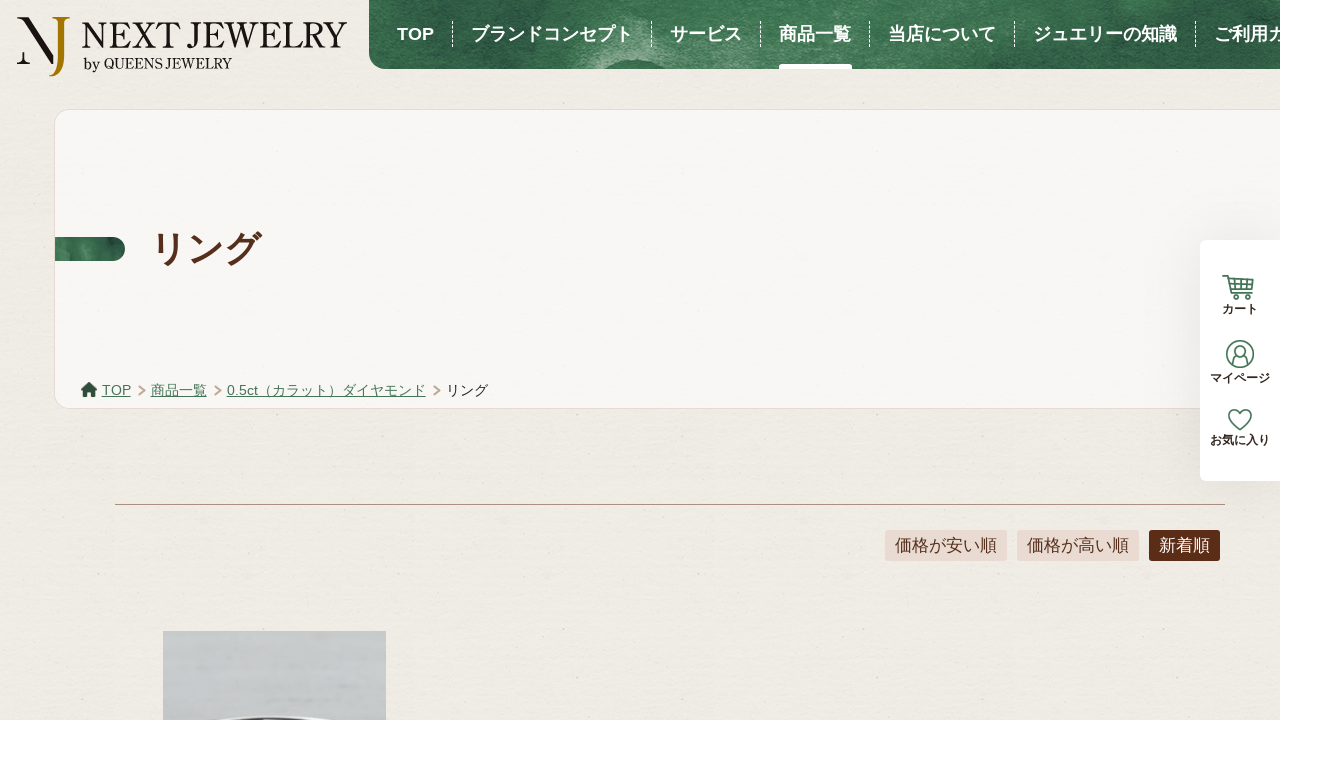

--- FILE ---
content_type: text/html;charset=UTF-8
request_url: https://www.nextjewelry.jp/c/item/c05/c0501
body_size: 7161
content:
<!DOCTYPE html>
<html lang="ja"><head>
  <meta charset="UTF-8">
  
  <title>0.5ct（カラット）ダイヤモンド│リング│ネクストジュエリー│ラボグロウンダイヤモンド</title>
  <meta name="viewport" content="width=device-width">


  
  <link rel="stylesheet" href="https://nextjewelry.itembox.design/system/fs_style.css?t=20251118042554">
  <link rel="stylesheet" href="https://nextjewelry.itembox.design/generate/theme3/fs_original.css?t=20251118042554">
  
  <link rel="canonical" href="https://www.nextjewelry.jp/c/item/c05/c0501">
  
  
  
  
  <script>
    window._FS=window._FS||{};_FS.val={"tiktok":{"enabled":false,"pixelCode":null},"recaptcha":{"enabled":false,"siteKey":null},"clientInfo":{"memberId":"guest","fullName":"ゲスト","lastName":"","firstName":"ゲスト","nickName":"ゲスト","stageId":"","stageName":"","subscribedToNewsletter":"false","loggedIn":"false","totalPoints":"","activePoints":"","pendingPoints":"","purchasePointExpiration":"","specialPointExpiration":"","specialPoints":"","pointRate":"","companyName":"","membershipCardNo":"","wishlist":"","prefecture":""},"enhancedEC":{"ga4Dimensions":{"userScope":{"login":"{@ member.logged_in @}","stage":"{@ member.stage_order @}"}},"amazonCheckoutName":"Amazon Pay","measurementId":"G-07435QSNFH","trackingId":"UA-408504-10","dimensions":{"dimension1":{"key":"log","value":"{@ member.logged_in @}"},"dimension2":{"key":"mem","value":"{@ member.stage_order @}"}}},"shopKey":"nextjewelry","device":"PC","cart":{"stayOnPage":false}};
  </script>
  
  <script src="/shop/js/webstore-nr.js?t=20251118042554"></script>
  <script src="/shop/js/webstore-vg.js?t=20251118042554"></script>
  
  
  
  
  
  
    <meta property="og:title" content="0.5ct（カラット）ダイヤモンド│リング│ネクストジュエリー│ラボグロウンダイヤモンド">
    <meta property="og:type" content="website">
    <meta property="og:url" content="https://www.nextjewelry.jp/c/item/c05/c0501">
    <meta property="og:image" content="https://nextjewelry.itembox.design/item/common/img/base/ogp_img.png">
    <meta property="og:site_name" content="ネクストジュエリー">
  
  
  
    <script type="text/javascript" >
      document.addEventListener('DOMContentLoaded', function() {
        _FS.CMATag('{"fs_member_id":"{@ member.id @}","fs_page_kind":"category","fs_category_url":"item+c05+c0501"}')
      })
    </script>
  
  
  <link href="https://nextjewelry.itembox.design/item/common/css/system.css?s7" rel="stylesheet" type="text/css" media="all">
<link href="https://nextjewelry.itembox.design/item/common/css/base.css?b3" rel="stylesheet" type="text/css" media="all">
<link href="https://nextjewelry.itembox.design/item/common/css/layout.css?L14" rel="stylesheet" type="text/css" media="all">
<link href="https://nextjewelry.itembox.design/item/common/css/module.css?m5" rel="stylesheet" type="text/css" media="all">

<link href="https://nextjewelry.itembox.design/item/common/css/simplebar.css?v2" rel="stylesheet" type="text/css" media="all">
<link href="https://nextjewelry.itembox.design/item/common/css/smp_nav.css?v5" rel="stylesheet" type="text/css" media="all">

<script type="text/javascript" src="https://nextjewelry.itembox.design/item/common/js/jquery.js"></script>
<script type="text/javascript" src="https://nextjewelry.itembox.design/item/common/js/jquery.simplelib/simplelib.js?accordion,button,lightBox,scroll,tab"></script>
<script type="text/javascript" src="https://nextjewelry.itembox.design/item/common/js/smp_nav.js"></script>
<script type="text/javascript" src="https://nextjewelry.itembox.design/item/common/js/simplebar.js"></script>
<script type="text/javascript" src="https://nextjewelry.itembox.design/item/common/js/jquery.detail.js?v6"></script>

<!--Google font-->
<link rel="preconnect" href="https://fonts.googleapis.com">
<link rel="preconnect" href="https://fonts.gstatic.com" crossorigin>
<link href="https://fonts.googleapis.com/css2?family=Roboto:wght@100;500&display=swap" rel="stylesheet">
<!--/ Google font-->

<!--twitter card-->
<meta name="twitter:card" content="summary_large_image">
<!--/ twitter card-->



<script async src="https://www.googletagmanager.com/gtag/js?id=G-07435QSNFH"></script>


</head>
<body class="fs-body-category fs-body-category-c0501" id="fs_ProductCategory">

<div class="fs-l-page">
<header>
<div id="header">
<p><a href="/"><img src="https://nextjewelry.itembox.design/item/common/img/base/logo.png" 
srcset="https://nextjewelry.itembox.design/item/common/img/base/logo.png 1x,
https://nextjewelry.itembox.design/item/common/img/base/logo_2x.png 2x" 
alt="NEXT JEWELRY by Queens Jewelry"></a></p>
<ul id="global">
<li><a href="/"><span>TOP</span></a></li>
<li><a href="/c/brand"><span>ブランドコンセプト</span></a></li>
<li><a href="/c/service"><span>サービス</span></a></li>
<li><a href="/c/item"><span>商品一覧</span></a></li>
<li><a href="/c/company"><span>当店について</span></a></li>
<li><a href="/c/knowledge"><span>ジュエリーの知識</span></a></li>
<li><a href="/c/guide"><span>ご利用ガイド</span></a></li>
</ul>

<ul id="nav_fixed">
<li><a href="/p/cart"><img src="https://nextjewelry.itembox.design/item/common/img/base/icon_cart.png" 
srcset="https://nextjewelry.itembox.design/item/common/img/base/icon_cart.png 1x,
https://nextjewelry.itembox.design/item/common/img/base/icon_cart_2x.png 2x" 
alt="カート"><br>
カート</a></li>
<li><a href="/my/top"><img src="https://nextjewelry.itembox.design/item/common/img/base/icon_mypage.png" 
srcset="https://nextjewelry.itembox.design/item/common/img/base/icon_mypage.png 1x,
https://nextjewelry.itembox.design/item/common/img/base/icon_mypage_2x.png 2x" 
alt="マイページ"><br>
マイページ</a></li>
<li><a href="/my/wishlist"><img src="https://nextjewelry.itembox.design/item/common/img/base/icon_favo.png" 
srcset="https://nextjewelry.itembox.design/item/common/img/base/icon_favo.png 1x,
https://nextjewelry.itembox.design/item/common/img/base/icon_favo_2x.png 2x" 
alt="お気に入り"><br>
お気に入り</a></li>
</ul>
</div>

<div id="header_smp_wrap">
<div id="header_smp">
<div class="boxa">
<p class="wrpa"><a href="/"><img src="https://nextjewelry.itembox.design/item/common/img/base/logo.png" 
srcset="https://nextjewelry.itembox.design/item/common/img/base/logo.png 1x,
https://nextjewelry.itembox.design/item/common/img/base/logo_2x.png 2x" 
alt="NEXT JEWELRY"></a></p>
<p class="wrpb"><a href="/"><img src="https://nextjewelry.itembox.design/item/common/img/base/logo.png" 
srcset="https://nextjewelry.itembox.design/item/common/img/base/logo.png 1x,
https://nextjewelry.itembox.design/item/common/img/base/logo_2x.png 2x" 
alt="NEXT JEWELRY"></a></p>
</div>
<p class="boxb"><a href="javascript:void(0);"><span></span><span></span><span></span><!--<span class="txta">メニュー</span><span class="txtb">閉じる</span>--></a></p>
</div>
</div>

<p id="btn_gotop"><a href="javascript:void(0);"><img src="https://nextjewelry.itembox.design/item/common/img/base/btn_gotop.png" 
srcset="https://nextjewelry.itembox.design/item/common/img/base/btn_gotop.png 1x,
https://nextjewelry.itembox.design/item/common/img/base/btn_gotop_2x.png 2x" 
alt="ページ冒頭に戻る"></a></p>

</header>
<main class="fs-l-main"><div class="ttl_page"><h1>リング</h1>
<!-- **パンくずリストパーツ （システムパーツ） ↓↓ -->
<nav class="fs-c-breadcrumb">
<ol class="fs-c-breadcrumb__list">
<li class="fs-c-breadcrumb__listItem">
<a href="/">TOP</a>
</li>
<li class="fs-c-breadcrumb__listItem">
<a href="/c/item">商品一覧</a>
</li>
<li class="fs-c-breadcrumb__listItem">
<a href="/c/item/c05">0.5ct（カラット）ダイヤモンド</a>
</li>
<li class="fs-c-breadcrumb__listItem">
リング
</li>
</ol>
</nav>
<!-- **パンくずリストパーツ （システムパーツ） ↑↑ --></div>
<div id="fs-page-error-container" class="fs-c-panelContainer">
  
  
</div>





<!-- **商品グループエリア（システムパーツグループ）↓↓ -->

  <div class="fs-c-productList">
    
      <!-- **並び替え・ページャーパーツ（システムパーツ） ↓↓ -->
<div class="fs-c-productList__controller">
  <div class="fs-c-sortItems">
  <span class="fs-c-sortItems__label">並び替え</span>
  <ul class="fs-c-sortItems__list">
  <li class="fs-c-sortItems__list__item">
  <a href="/c/item/c05/c0501?sort=price_low" class="fs-c-sortItems__list__item__label">価格が安い順</a>
  </li>
  <li class="fs-c-sortItems__list__item">
  <a href="/c/item/c05/c0501?sort=price_high" class="fs-c-sortItems__list__item__label">価格が高い順</a>
  </li>
  <li class="fs-c-sortItems__list__item is-active">
  <span class="fs-c-sortItems__list__item__label">新着順</span>
  </li>
  </ul>
  </div>
  <div class="fs-c-listControl">
<div class="fs-c-listControl__status">
<span class="fs-c-listControl__status__total">1<span class="fs-c-listControl__status__total__label">件中</span></span>
<span class="fs-c-listControl__status__indication">1<span class="fs-c-listControl__status__indication__separator">-</span>1<span class="fs-c-listControl__status__indication__label">件表示</span></span>
</div>
</div>
</div>
<!-- **並び替え・ページャーパーツ（システムパーツ） ↑↑ -->
<!-- **商品一覧（システムパーツグループ）↓↓ -->
<div class="fs-c-productList__list" data-add-to-cart-setting="">
<article class="fs-c-productList__list__item fs-c-productListItem" data-product-id="169">
<form>

<input type="hidden" name="productId" value="169">
<input type="hidden" name="verticalVariationNo" value="">
<input type="hidden" name="horizontalVariationNo" value="">
<input type="hidden" name="staffStartSkuCode" value="">
<input type="hidden" name="quantity" value="1">

<!-- **商品画像・拡大パーツ（システムパーツ）↓↓ -->
<div class="fs-c-productListItem__imageContainer">
  <div class="fs-c-productListItem__image fs-c-productImage">
  
    <a href="/c/item/c05/c0501/GK1028_050">
      <img data-layzr="https://nextjewelry.itembox.design/product/001/000000000169/000000000169-01-m.jpg?t&#x3D;20251118042554" alt="" src="https://nextjewelry.itembox.design/item/src/loading.svg?t&#x3D;20251118042554" class="fs-c-productListItem__image__image fs-c-productImage__image">
    </a>
  
  </div>
</div>
<div class="fs-c-productListItem__viewMoreImageButton fs-c-buttonContainer">
<button type="button" class="fs-c-button--viewMoreImage fs-c-button--plain">
  <span class="fs-c-button__label">他の画像を見る</span>
</button>
</div>
<aside class="fs-c-productImageModal" style="display: none;">
  <div class="fs-c-productImageModal__inner">
    <span class="fs-c-productImageModal__close" role="button" aria-label="閉じる"></span>
    <div class="fs-c-productImageModal__contents">
      <div class="fs-c-productImageModalCarousel fs-c-slick">
        <div class="fs-c-productImageModalCarousel__track">
        
          <div>
            <figure class="fs-c-productImageModalCarousel__figure">
              
              <img data-lazy="https://nextjewelry.itembox.design/product/001/000000000169/000000000169-01-xl.jpg?t&#x3D;20251118042554" data-src="https://nextjewelry.itembox.design/product/001/000000000169/000000000169-01-xl.jpg?t&#x3D;20251118042554" alt="" src="https://nextjewelry.itembox.design/item/src/loading.svg?t&#x3D;20251118042554" class="fs-c-productImageModalCarousel__figure__image">
            </figure>
          </div>
        
          <div>
            <figure class="fs-c-productImageModalCarousel__figure">
              
              <img data-lazy="https://nextjewelry.itembox.design/product/001/000000000169/000000000169-02-xl.jpg?t&#x3D;20251118042554" data-src="https://nextjewelry.itembox.design/product/001/000000000169/000000000169-02-xl.jpg?t&#x3D;20251118042554" alt="" src="https://nextjewelry.itembox.design/item/src/loading.svg?t&#x3D;20251118042554" class="fs-c-productImageModalCarousel__figure__image">
            </figure>
          </div>
        
          <div>
            <figure class="fs-c-productImageModalCarousel__figure">
              
              <img data-lazy="https://nextjewelry.itembox.design/product/001/000000000169/000000000169-03-xl.jpg?t&#x3D;20251118042554" data-src="https://nextjewelry.itembox.design/product/001/000000000169/000000000169-03-xl.jpg?t&#x3D;20251118042554" alt="" src="https://nextjewelry.itembox.design/item/src/loading.svg?t&#x3D;20251118042554" class="fs-c-productImageModalCarousel__figure__image">
            </figure>
          </div>
        
          <div>
            <figure class="fs-c-productImageModalCarousel__figure">
              
              <img data-lazy="https://nextjewelry.itembox.design/product/001/000000000169/000000000169-04-xl.jpg?t&#x3D;20251118042554" data-src="https://nextjewelry.itembox.design/product/001/000000000169/000000000169-04-xl.jpg?t&#x3D;20251118042554" alt="" src="https://nextjewelry.itembox.design/item/src/loading.svg?t&#x3D;20251118042554" class="fs-c-productImageModalCarousel__figure__image">
            </figure>
          </div>
        
        </div>
      </div>
    </div>
  </div>
</aside>
<!-- **商品画像・拡大パーツ（システムパーツ）↑↑ -->
<!-- **商品名パーツ（システムパーツ）↓↓ -->
<h2 class="fs-c-productListItem__productName fs-c-productName">
  
  <a href="/c/item/c05/c0501/GK1028_050">
    <span class="fs-c-productName__name">【リング】ラウンドカット・0.5ct ・GK1028_050</span>
  </a>
  
</h2>
<!-- **商品名パーツ（システムパーツ）↑↑ -->









  


<!-- **商品価格パーツ（システムパーツ）↓↓ -->
<div class="fs-c-productListItem__prices fs-c-productPrices">
  
  
    
      <div class="fs-c-productPrice fs-c-productPrice--selling">
        
  
    
    <span class="fs-c-productPrice__main">
      
        <span class="fs-c-productPrice__main__label">特別価格</span>
      
      <span class="fs-c-productPrice__main__price fs-c-price">
        <span class="fs-c-price__currencyMark">&yen;</span>
        <span class="fs-c-price__value">261,000</span>
      </span>
    </span>
    <span class="fs-c-productPrice__addon">
      <span class="fs-c-productPrice__addon__label">税込</span>
    </span>
    
  

      </div>
    
    
    
  
    
</div>
<!-- **商品価格パーツ（システムパーツ）↑↑ -->
<!-- **カート・バリエーションごとにボタンパーツ（システムパーツ）↓↓ -->
<div class="fs-c-productListItem__control fs-c-buttonContainer" data-product-id="169" data-vertical-variation-no="" data-horizontal-variation-no="" data-vertical-admin-no="" data-horizontal-admin-no="">

<a href="/c/item/c05/c0501/GK1028_050" class="fs-c-button--viewProductDetail fs-c-button--plain">
  <span class="fs-c-button__label">詳細を見る</span>
</a>

<button type="button" class="fs-c-button--addToWishList--icon fs-c-button--particular">
<span class="fs-c-button__label">お気に入り登録</span>
</button>

</div>


<!-- **カート・バリエーションごとにボタンパーツ（システムパーツ）↑↑ -->
</form>

<span data-id="fs-analytics" data-product-url="GK1028_050" data-eec="{&quot;brand&quot;:&quot;ネクスト&quot;,&quot;fs-add_to_cart-price&quot;:261000,&quot;price&quot;:261000,&quot;fs-select_content-price&quot;:261000,&quot;fs-begin_checkout-price&quot;:261000,&quot;fs-remove_from_cart-price&quot;:261000,&quot;category&quot;:&quot;商品一覧/0.5ct（/リング&quot;,&quot;name&quot;:&quot;【リング】ラウンドカット・0.5ct ・GK1028_050&quot;,&quot;list_name&quot;:&quot;リング&quot;,&quot;quantity&quot;:1,&quot;id&quot;:&quot;GK1028_050&quot;}" data-ga4="{&quot;items&quot;:[{&quot;price&quot;:261000,&quot;fs-add_payment_info-price&quot;:261000,&quot;item_list_name&quot;:&quot;リング&quot;,&quot;currency&quot;:&quot;JPY&quot;,&quot;item_list_id&quot;:&quot;product&quot;,&quot;fs-add_to_cart-price&quot;:261000,&quot;item_category&quot;:&quot;商品一覧&quot;,&quot;item_id&quot;:&quot;GK1028_050&quot;,&quot;item_category2&quot;:&quot;0.5ct（カラット）ダ&quot;,&quot;item_category3&quot;:&quot;リング&quot;,&quot;fs-remove_from_cart-price&quot;:261000,&quot;quantity&quot;:1,&quot;fs-begin_checkout-price&quot;:261000,&quot;fs-select_content-price&quot;:261000,&quot;item_name&quot;:&quot;【リング】ラウンドカット・0.5ct ・GK1028_050&quot;,&quot;item_brand&quot;:&quot;ネク&quot;,&quot;fs-view_item-price&quot;:261000,&quot;fs-select_item-price&quot;:261000}],&quot;item_list_name&quot;:&quot;リング&quot;,&quot;currency&quot;:&quot;JPY&quot;,&quot;item_list_id&quot;:&quot;product&quot;,&quot;value&quot;:261000}" data-category-eec="{&quot;GK1028_050&quot;:{&quot;type&quot;:&quot;1&quot;}}" data-category-ga4="{&quot;GK1028_050&quot;:{&quot;type&quot;:&quot;1&quot;}}"></span>

</article>

</div>
<!-- **商品一覧（システムパーツグループ）↑↑ -->
<!-- **並び替え・ページャーパーツ（システムパーツ） ↓↓ -->
<div class="fs-c-productList__controller">
  <div class="fs-c-sortItems">
  <span class="fs-c-sortItems__label">並び替え</span>
  <ul class="fs-c-sortItems__list">
  <li class="fs-c-sortItems__list__item">
  <a href="/c/item/c05/c0501?sort=price_low" class="fs-c-sortItems__list__item__label">価格が安い順</a>
  </li>
  <li class="fs-c-sortItems__list__item">
  <a href="/c/item/c05/c0501?sort=price_high" class="fs-c-sortItems__list__item__label">価格が高い順</a>
  </li>
  <li class="fs-c-sortItems__list__item is-active">
  <span class="fs-c-sortItems__list__item__label">新着順</span>
  </li>
  </ul>
  </div>
  <div class="fs-c-listControl">
<div class="fs-c-listControl__status">
<span class="fs-c-listControl__status__total">1<span class="fs-c-listControl__status__total__label">件中</span></span>
<span class="fs-c-listControl__status__indication">1<span class="fs-c-listControl__status__indication__separator">-</span>1<span class="fs-c-listControl__status__indication__label">件表示</span></span>
</div>
</div>
</div>
<!-- **並び替え・ページャーパーツ（システムパーツ） ↑↑ -->
    
  </div>

<!-- **商品グループエリア（システムパーツグループ）↑↑ -->




</main>
<footer>
<div id="footer_info">
<div class="boxa">
<div class="wrpa">
<p class="txta">お電話でのお問い合わせ</p>
<p>スタッフ一同、親身にご対応させて頂きます。お気軽にお問い合わせくださいませ。</p>
<p class="txtb"><a href="tel:0120730558"><img src="https://nextjewelry.itembox.design/item/common/img/base/tel.png" 
srcset="https://nextjewelry.itembox.design/item/common/img/base/tel.png 1x,
https://nextjewelry.itembox.design/item/common/img/base/tel_2x.png 2x" 
alt="0120-73-0558　お電話受付時間：10時30分から18時まで"></a></p>
</div>
<div class="wrpa">
<p class="txta">WEBでのお問い合わせ</p>
<p>フォームからもお問い合わせが可能です。下記リンク先よりお問い合わせください。</p>
<p class="btn_link"><a href="/c/guide/contact">お問い合わせ</a></p>
</div>
</div>
</div>

<div id="footer_sitemap">
<div class="boxa">
<div class="wrpa">
<p><a href="/">TOP</a></p>
<p><a href="/c/brand">ブランドコンセプト</a></p>
<p><a href="/c/item">商品一覧</a></p>
<ul>
<li><a href="/c/item/c03">0.3ct</a></li>
<li><a href="/c/item/c05">0.5ct</a></li>
<li><a href="/c/item/c10">1ct</a></li>
<li><a href="/c/item/eternity">エタニティ</a></li>
<li><a href="/c/item/pearl">パール</a></li>
<li><a href="/c/item/popularity">人気商品</a></li>
<li><a href="/c/item/others">その他アイテム</a></li>
</ul>
</div>
<div class="wrpa">
<p><a href="/c/service">サービス</a></p>
<ul>
<li><a href="/c/service/reform">ジェエリーフォーム</a></li>
<li><a href="/c/service/order">デザインセレクトオーダー</a></li>
<li><a href="/c/service/scene">こんなシーンに</a></li>
<li><a href="/c/service/consultation">オンライン相談</a></li>
<li><a href="/c/service/sample">サンプル貸出</a></li>
<li><a href="/c/service/sizering">指輪のサイズリング販売</a></li>
<li><a href="/c/service/wrapping">ケース・ラッピング</a></li>
<li><a href="/c/service/l-afterservice">安心のアフターサービス</a></li>
<li><a href="/c/service/remake">指輪・リングをペンダントに</a></li>
<li><a href="/c/service/giftcard">ギフト券</a></li>
<li><a href="/c/service/tradein">金・プラチナ下取り</a></li>
</ul>
</div>
<div class="wrpa">
<p><a href="/c/company">当店について</a></p>
<ul>
<li><a href="/c/company/reason">選ばれる理由</a></li>
<li><a href="/c/company/greeting">代表者あいさつ</a></li>
<li><a href="/c/company/staff">スタッフ紹介</a></li>
<li><a href="/c/company/history">会社概要</a></li>
<li><a href="/c/company/news">お知らせ</a></li>
</ul>
<p><a href="/c/knowledge">ジュエリーの知識</a></p>
</div>
<div class="wrpa">
<p><a href="/c/guide">ご利用ガイド</a></p>
<ul>
<li><a href="/p/register">会員登録</a></li>
<li><a href="/c/guide/howtobuy">購入方法</a></li>
<li><a href="/c/guide/payment">お支払い</a></li>
<li><a href="/c/guide/case">ケース・ラッピング</a></li>
<li><a href="/c/guide/delivery">納期・配送・送料</a></li>
<li><a href="/c/guide/returns">返品・交換・変更・キャンセル</a></li>
<li><a href="/c/guide/guarantee">品質保証</a></li>
<li><a href="/c/guide/g-afterservice">アフターサービス</a></li>
<li><a href="/c/guide/faq">よくあるご質問</a></li>
<li><a href="/p/newsletter/subscribe">メールマガジン</a></li>
<li><a href="/c/guide/contact">お問い合わせ</a></li>
<li><a href="/c/guide/online">オンライン相談申し込み</a></li>
<li><a href="/c/guide/attention">当サイトご利用上の注意</a></li>
<li><a href="/p/about/privacy-policy">個人情報の取り扱い</a></li>
<li><a href="/p/about/terms">特定商取引法に基づく表示</a></li>
</ul>
</div>
</div>

<div class="boxb">
<p><a href="/"><img src="https://nextjewelry.itembox.design/item/common/img/base/logo_white.png" 
srcset="https://nextjewelry.itembox.design/item/common/img/base/logo_white.png 1x,
https://nextjewelry.itembox.design/item/common/img/base/logo_white_2x.png 2x" 
alt="NEXT JEWELRY"></a><br>
大阪府公安委員会許可　第621111901133号<br>
有限会社クィーンズジュエリー　R2 事業再構築</p>
<ul>
<li><a href="https://www.facebook.com/queensjewelry.jp/" target="_blank"><img src="https://nextjewelry.itembox.design/item/common/img/base/icon_fb.png" 
srcset="https://nextjewelry.itembox.design/item/common/img/base/icon_fb.png 1x,
https://nextjewelry.itembox.design/item/common/img/base/icon_fb_2x.png 2x" 
alt="公式フェイスブック">公式フェイスブック</a></li>
<li><a href="https://www.instagram.com/queensjewelry_503/" target="_blank"><img src="https://nextjewelry.itembox.design/item/common/img/base/icon_ig.png" 
srcset="https://nextjewelry.itembox.design/item/common/img/base/icon_ig.png 1x,
https://nextjewelry.itembox.design/item/common/img/base/icon_ig_2x.png 2x" 
alt="公式インスタグラム">公式インスタグラム</a></li>
</ul>
</div>

<div class="boxc">
<ul>
<li><a href="/p/about/privacy-policy">個人情報の取り扱い</a></li>
<li><a href="/p/about/terms">特定商取引法に基づく表示</a></li>
</ul>
<p>Copyright &copy; 2023 NextJewelry All rights reserved.</p>
</div>
</div>

<ul id="nav_fixed_smp">
<li><a href="tel:0120730558"><img src="https://nextjewelry.itembox.design/item/common/img/base/icon_tel.png" 
srcset="https://nextjewelry.itembox.design/item/common/img/base/icon_tel.png 1x,
https://nextjewelry.itembox.design/item/common/img/base/icon_tel_2x.png 2x" 
alt="電話する"><br>
電話する</a></li>
<li><a href="/c/item"><img src="https://nextjewelry.itembox.design/item/common/img/base/icon_item.png" 
srcset="https://nextjewelry.itembox.design/item/common/img/base/icon_item.png 1x,
https://nextjewelry.itembox.design/item/common/img/base/icon_item_2x.png 2x" 
alt="商品一覧"><br>
商品一覧</a></li>
<li><a href="/my/top"><img src="https://nextjewelry.itembox.design/item/common/img/base/icon_mypage_b.png" 
srcset="https://nextjewelry.itembox.design/item/common/img/base/icon_mypage_b.png 1x,
https://nextjewelry.itembox.design/item/common/img/base/icon_mypage_b_2x.png 2x" 
alt="マイページ"><br>
マイページ</a></li>
<li><a href="/my/wishlist"><img src="https://nextjewelry.itembox.design/item/common/img/base/icon_favo_b.png" 
srcset="https://nextjewelry.itembox.design/item/common/img/base/icon_favo_b.png 1x,
https://nextjewelry.itembox.design/item/common/img/base/icon_favo_b_2x.png 2x" 
alt="お気に入り"><br>
お気に入り</a></li>
<li><a href="/p/cart"><img src="https://nextjewelry.itembox.design/item/common/img/base/icon_cart_b.png" 
srcset="https://nextjewelry.itembox.design/item/common/img/base/icon_cart_b.png 1x,
https://nextjewelry.itembox.design/item/common/img/base/icon_cart_b_2x.png 2x" 
alt="カート"><br>
カート</a></li>
</ul>
<nav id="global_smp">

<div id="global_smp_wrap">

<p class="navlist-1"><a href="/">TOP</a></p>

<p class="navlist-1"><a href="/c/brand">ブランドコンセプト</a></p>


<p class="navlist-1 close"><a href="/c/service">サービス</a></p>
<ul>
<li class="navlist-2"><a href="/c/service/reform">ジュエリーリフォーム</a></li>
<li class="navlist-2"><a href="/c/service/order">デザインセレクトオーダー</a></li>
<li class="navlist-2"><a href="/c/service/scene">こんなシーンに</a></li>
<li class="navlist-2"><a href="/c/service/consultation">オンライン相談</a></li>
<li class="navlist-2"><a href="/c/service/sample">サンプル貸出</a></li>
<li class="navlist-2"><a href="/c/service/sizering">指輪のサイズリング販売</a></li>
<li class="navlist-2"><a href="/c/service/wrapping">ケース・ラッピング</a></li>
<li class="navlist-2"><a href="/c/service/l-afterservice">安心のアフターサービス</a></li>
<li class="navlist-2"><a href="/c/service/remake">指輪・リングをペンダントに</a></li>
<li class="navlist-2"><a href="/c/service/giftcard">ギフト券</a></li>
<li class="navlist-2"><a href="/c/service/tradein">金・プラチナ下取り</a></li>
</ul>

<p class="navlist-1 close"><a href="/c/item">商品一覧</a></p>
<ul>
<li class="navlist-2"><a href="/c/item/c03">0.3ct</a></li>
<li class="navlist-2"><a href="/c/item/c05">0.5ct</a></li>
<li class="navlist-2"><a href="/c/item/c10">1ct</a></li>
<li class="navlist-2"><a href="/c/item/pearl">パール</a></li>
<li class="navlist-2"><a href="/c/item/eternity">エタニティ</a></li>
<li class="navlist-2"><a href="/c/item/popularity">人気商品</a></li>
<li class="navlist-2"><a href="/c/item/others">その他アイテム</a></li>
</ul>

<p class="navlist-1 close"><a href="/c/company">当店について</a></p>
<ul>
<li class="navlist-2"><a href="/c/company/reason">選ばれる理由</a></li>
<li class="navlist-2"><a href="/c/company/greeting">代表者あいさつ</a></li>
<li class="navlist-2"><a href="/c/company/staff">スタッフ紹介</a></li>
<li class="navlist-2"><a href="/c/company/history">会社概要</a></li>
<li class="navlist-2"><a href="/c/company/news">お知らせ</a></li>
</ul>

<p class="navlist-1"><a href="/c/knowledge">ジュエリーの知識</a></p>

<p class="navlist-1 close"><a href="/c/guide">ご利用ガイド</a></p>
<ul>
<li class="navlist-2"><a href="/p/register">会員登録</a></li>
<li class="navlist-2"><a href="/c/guide/howtobuy">購入方法</a></li>
<li class="navlist-2"><a href="/c/guide/payment">お支払い</a></li>
<li class="navlist-2"><a href="/c/guide/case">ケース・ラッピング</a></li>
<li class="navlist-2"><a href="/c/guide/delivery">納期・配送・送料</a></li>
<li class="navlist-2"><a href="/c/guide/returns">返品・交換・変更・キャンセル</a></li>
<li class="navlist-2"><a href="/c/guide/guarantee">品質保証</a></li>
<li class="navlist-2"><a href="/c/guide/g-afterservice">アフターサービス</a></li>
<li class="navlist-2"><a href="/p/newsletter/subscribe">メールマガジン</a></li>
<li class="navlist-2"><a href="/c/guide/faq">よくあるご質問</a></li>
<li class="navlist-2"><a href="/c/guide/contact">お問い合わせ</a></li>
<li class="navlist-2"><a href="/c/guide/online">オンライン相談申し込み</a></li>
<li class="navlist-2"><a href="/c/guide/attention">当サイトご利用上の注意</a></li>
<li class="navlist-2"><a href="/p/about/privacy-policy">個人情報の取り扱い</a></li>
<li class="navlist-2"><a href="/p/about/terms">特定商取引法に基づく表示</a></li>
</ul>

</div>

</nav>

</footer>

<script type="application/ld+json">
{
    "@context": "http://schema.org",
    "@type": "BreadcrumbList",
    "itemListElement": [{
        "@type": "ListItem",
        "position": 1,
        "item": {
            "@id": "https://www.nextjewelry.jp/",
            "name": "TOP"
        }
    },{
        "@type": "ListItem",
        "position": 2,
        "item": {
            "@id": "https://www.nextjewelry.jp/c/item",
            "name": "商品一覧"
        }
    },{
        "@type": "ListItem",
        "position": 3,
        "item": {
            "@id": "https://www.nextjewelry.jp/c/item/c05",
            "name": "0.5ct（カラット）ダイヤモンド"
        }
    },{
        "@type": "ListItem",
        "position": 4,
        "item": {
            "@id": "https://www.nextjewelry.jp/c/item/c05/c0501",
            "name": "リング",
            "image": "https://nextjewelry.itembox.design/category/000/000000000031/000000000031-org.jpg?t&#x3D;20251118042554"
        }
    }]
}
</script>

</div>
<script class="fs-system-icon_remove" type="text/html">
<button type="button" class="fs-c-button--removeFromWishList--icon fs-c-button--particular">
<span class="fs-c-button__label">お気に入り解除</span>
</button>
</script>
<script  class="fs-system-icon_add" type="text/html">
<button type="button" class="fs-c-button--addToWishList--icon fs-c-button--particular">
<span class="fs-c-button__label">お気に入り登録</span>
</button>
</script>
<script class="fs-system-detail_remove" type="text/html">
<button type="button" class="fs-c-button--removeFromWishList--detail fs-c-button--particular">
<span class="fs-c-button__label">お気に入り解除</span>
</button>
</script>
<script class="fs-system-detail_add" type="text/html">
<button type="button" class="fs-c-button--addToWishList--detail fs-c-button--particular">
<span class="fs-c-button__label">お気に入り登録</span>
</button>
</script>






<script src="/shop/js/webstore.js?t=20251118042554"></script>
</body></html>

--- FILE ---
content_type: text/css
request_url: https://nextjewelry.itembox.design/item/common/css/system.css?s7
body_size: 31353
content:
@charset "UTF-8";



/*ーーーーーーーーーーーーーーーーーーーーーーーー
fs_style.cssを打ち消し
ーーーーーーーーーーーーーーーーーーーーーーーー*/

* {
	box-sizing: initial;
	min-width: initial;
	min-height: initial;
}

[type="text"],
[type="search"],
[type="tel"],
[type="url"],
[type="email"],
[type="password"],
[type="datetime"],
[type="date"],
[type="month"],
[type="week"],
[type="time"],
[type="datetime-local"],
[type="number"],
select,
textarea {
border:solid 2px #CEB3A5 !important;
border-radius: 3px !important;
line-height: initial;
min-height: initial;
padding: 10px 20px !important;
width: 100%;
box-sizing:border-box;
background: #F9F7F4;
box-shadow: none;
}
		@media screen and (max-width:743px) {
		[type="text"],
		[type="search"],
		[type="tel"],
		[type="url"],
		[type="email"],
		[type="password"],
		[type="datetime"],
		[type="date"],
		[type="month"],
		[type="week"],
		[type="time"],
		[type="datetime-local"],
		[type="number"],
		select,
		textarea {
		padding: 10px 10px !important;
		}
		/*smp end*/}

[type="hidden"].is-error,
[type="text"].is-error,
[type="search"].is-error,
[type="tel"].is-error,
[type="url"].is-error,
[type="email"].is-error,
[type="password"].is-error,
[type="datetime"].is-error,
[type="date"].is-error,
[type="month"].is-error,
[type="week"].is-error,
[type="time"].is-error,
[type="datetime-local"].is-error,
[type="number"].is-error,
select.is-error,
textarea.is-error {
  border: solid 2px #DE381A !important;
  background: #fff !important;
}
[type="hidden"]:focus,
[type="text"]:focus,
[type="search"]:focus,
[type="tel"]:focus,
[type="url"]:focus,
[type="email"]:focus,
[type="password"]:focus,
[type="datetime"]:focus,
[type="date"]:focus,
[type="month"]:focus,
[type="week"]:focus,
[type="time"]:focus,
[type="datetime-local"]:focus,
[type="number"]:focus,
select:focus,
textarea:focus {
  border: solid 2px #447457 !important;
  background: #fff;
}
[type="hidden"]:focus::placeholder,
[type="text"]:focus::placeholder,
[type="search"]:focus::placeholder,
[type="tel"]:focus::placeholder,
[type="url"]:focus::placeholder,
[type="email"]:focus::placeholder,
[type="password"]:focus::placeholder,
[type="datetime"]:focus::placeholder,
[type="date"]:focus::placeholder,
[type="month"]:focus::placeholder,
[type="week"]:focus::placeholder,
[type="time"]:focus::placeholder,
[type="datetime-local"]:focus::placeholder,
[type="number"]:focus::placeholder,
select:focus::placeholder,
textarea:focus::placeholder {
color:#222 !important;
}


[type="button"] {
background:initial;
border: none;
}


.gsc-input {
	box-sizing:initial !important;
	}

[type="hidden"]:focus,
[type="text"]:focus,
[type="search"]:focus,
[type="tel"]:focus,
[type="url"]:focus,
[type="email"]:focus,
[type="password"]:focus,
[type="datetime"]:focus,
[type="date"]:focus,
[type="month"]:focus,
[type="week"]:focus,
[type="time"]:focus,
[type="datetime-local"]:focus,
[type="number"]:focus,
select:focus,
textarea:focus {
border-color: initial;
box-shadow: initial;
outline: initial;
}


.fs-preview-header {
  border-bottom: none;
  margin-bottom: 0px;
  background: #ccc;
}






/*パンくず*/
ol.fs-c-breadcrumb__list {
counter-reset: initial; 
list-style: none;
margin:0;
padding:0;
}
ol.fs-c-breadcrumb__list li {
text-indent:initial;
margin-left:0;
}
ol.fs-c-breadcrumb__list li:before {
content:initial;
}
.fs-c-breadcrumb__listItem + .fs-c-breadcrumb__listItem::before {
  content:none;
}




/*ーーーーーーーーーーーーーーーーーーーーーーーー
fs_theme.cssを読み込み
ーーーーーーーーーーーーーーーーーーーーーーーー*/


.fs-c-accountService {
  box-sizing: border-box;
  list-style: none;
  margin: 0;
  padding: 0;
  display: flex;
  flex-wrap: wrap;
  justify-content:space-between;
  align-items: stretch;
}

.fs-c-accountService > li {
  box-sizing: border-box;
  margin-top:30px;
}
		@media screen and (max-width:743px) {
		.fs-c-accountService > li {font-size: 14px;}
		/*smp end*/}

.fs-c-accountService__page {
 width: 30%;
}
.fs-c-accountService__page:nth-child(3n) {
  margin-right:0;
}

.fs-c-accountService__page .fs-c-accountService__pageLink {
	border: solid 2px #304D3C;
	border-radius: 2px;
	display: block;
	padding:20px;
	text-decoration: none !important;
	background: #304D3C;
	color:#fff;
	text-align: center;
}

.fs-c-accountService__page .fs-c-accountService__pageLink:hover {
background:#fff;
color:#304D3C;
}

		@media screen and (max-width:743px) {
		.fs-c-accountService__page {
		 width: 48%;
		}
		.fs-c-accountService__page .fs-c-accountService__pageLink {
		padding:10px;
		}
		/*smp end*/}




.fs-c-accountService__page .fs-c-accountService__pageLink__label::before {
font-family: 'fs-icon' !important;
font-style: normal;
font-variant: normal;
text-transform: none;
-webkit-font-smoothing: antialiased;
-moz-osx-font-smoothing: grayscale;
display: block;
color: #fff;
margin: 5px auto 0;
width: 70px;
height: 70px;
font-size:50px;
}
.fs-c-accountService__page:hover .fs-c-accountService__pageLink__label::before {
	color: #06305A;
}

マイページアイコン
.fs-c-accountService__page--couponList .fs-c-accountService__pageLink__label::before {
  content: "\e900";
}

.fs-c-accountService__page--wishList .fs-c-accountService__pageLink__label::before {
  content: "\e901";
}

.fs-c-accountService__page--orderHistoryList .fs-c-accountService__pageLink__label::before {
  content: "\e902";
}

.fs-c-accountService__page--pointHistory .fs-c-accountService__pageLink__label::before {
  content: "\e903";
}

.fs-c-accountService__page--accountReviews .fs-c-accountService__pageLink__label::before {
  content: "\e904";
}

.fs-c-accountService__page--accountCard .fs-c-accountService__pageLink__label::before {
  content: "\e905";
}

.fs-c-accountService__page--addressbook .fs-c-accountService__pageLink__label::before {
  content: "\e906";
}

.fs-c-accountService__page--lineIdLink .fs-c-accountService__pageLink__label::before {
  content: "\e907";
}

.fs-c-accountService__page--accountPassword .fs-c-accountService__pageLink__label::before {
  content: "\e908";
}

.fs-c-accountService__page--accountSettingsModify .fs-c-accountService__pageLink__label::before {
  content: "\e909";
}

.fs-c-addressbookComment {
  text-align: center;
}



.fs-c-addressBookRegistrationNumber {
  display: flex;
  justify-content: center;
}


.fs-c-addressBookList__addButton {
  -ms-grid-column: 1;
  grid-column: 1;
  -ms-grid-row: 1;
  grid-row: 1;
}

.fs-c-addressBookList__count {
  -ms-grid-column: 2;
  grid-column: 2;
  -ms-grid-row: 1;
  grid-row: 1;
  text-align: right;
}

.fs-c-addressBookList__list {
  -ms-grid-column: 1;
  -ms-grid-column-span: 2;
  grid-column: 1 / 3;
  -ms-grid-row: 2;
  grid-row: 2;
}


@media screen and (min-width:744px) {
  .fs-c-addresseeList {
    display: -ms-grid;
    display: grid;
    -ms-grid-columns: auto 1fr;
    grid-template-columns: auto 1fr;
    grid-auto-rows: auto;
    grid-auto-flow: row;
    grid-gap: 8px 8px;
  }
  .fs-c-addresseeList > *:nth-child(1) {
    -ms-grid-column: 1;
    grid-column: 1;
    -ms-grid-row: 1;
    grid-row: 1;
  }
  .fs-c-addresseeList > *:nth-child(2) {
    -ms-grid-column: 2;
    grid-column: 2;
    -ms-grid-row: 1;
    grid-row: 1;
  }
  .fs-c-addresseeList > *:nth-child(3) {
    -ms-grid-column: 1;
    grid-column: 1;
    -ms-grid-row: 2;
    grid-row: 2;
  }
  .fs-c-addresseeList > *:nth-child(4) {
    -ms-grid-column: 2;
    grid-column: 2;
    -ms-grid-row: 2;
    grid-row: 2;
  }
  .fs-c-addresseeList .fs-c-address {
    display: flex;
    flex-wrap: wrap;
  }
  .fs-c-addresseeList .fs-c-address > *:not(:last-child) {
    margin-right: 8px;
  }
}


.fs-c-aggregateRating {
display:flex;
flex-wrap:wrap;
align-items:flex-end;
margin-top:40px;
}

.fs-c-aggregateRating__rating {
  display: flex;
  flex-wrap:wrap;
  align-items: center;
  width:250px;
}
		@media screen and (max-width:743px) {
		.fs-c-aggregateRating__rating {
		  width:200px;
		  padding-top:0;
		}
		/*smp end*/}

.fs-c-productReview__aggregateRating::before {
  content: "お客さまレビュー";
  width:100%;
  display:block;
  font-size: 20px;
  font-weight: bold;
   border-bottom:solid 2px #0F1937;
   margin-bottom:10px;
}

.fs-c-aggregateRating__rating::before {
  content:"この商品の総合レビュー";
  display:inline-block;
  width:100% !important;
}
		@media screen and (max-width:743px) {
		.fs-c-aggregateRating__rating::before {
		  margin-right:0px;
		  margin-bottom:0px;
		}
		/*smp end*/}

#fs_input_reviewContents {
height:10em;
}



.fs-c-aggregateRating__message {
  flex-basis: 100%;
  background: #F7F7F7;
  padding: 8px;
  text-align: center;
}

.fs-c-anotherLogin + .fs-c-anotherLogin {
  margin-top: 24px;
}

.fs-c-anotherLogin__message {
  text-align: left;
  display: flex;
  flex-direction: column;
  align-items: center;
  justify-content: center;
}

_:-ms-input-placeholder, :root .fs-c-anotherLogin__button--amazon {
  display: block;
}

.fs-c-assist {
  margin: 0 0 4px;
  padding: 4px 0;
  border-radius: 3px;
}

.fs-c-assist.is-error {
  color: #da4453;
}

.fs-c-blackmarketPasswordField {
  width: 12em;
  margin: 0 auto;
}


.fs-c-bundlePreview__item {
  border: 1px solid #b2b2b2;
  padding: 8px;
}

.fs-c-bundlePreview__item + .fs-c-bundlePreview__item {
  margin-top: 8px;
}

.fs-c-bundlePreview__item__title {
  background-color: #C7C7C7;
  color: #4c4c4c;
  margin: -8px -8px 8px;
  padding: 8px;
}

.fs-c-bundlePreview__item__total {
  background: #F7F7F7;
  border: 1px solid #C7C7C7;
  border-top: 3px double #C7C7C7;
  margin-top: -3px;
  padding: 8px;
}


.fs-c-bundlePreview--cart {
  margin-top: 36px;
}

.fs-c-bundlePreview--cart .fs-c-bundlePreview__item__title {
  background: none;
  color: #3c3c3c;
  border-bottom: 1px solid #C7C7C7;
}

.fs-c-button--image {
  border: none;
  padding: 0;
  background: none;
}

.fs-c-button--image > img {
  display: block;
  max-width: 100%;
}

.fs-c-button--primary.fs-c-button--confirmDelete {
  min-width: 160px;
}

.fs-c-button--primary.fs-c-button--addToCart--variation {
  min-width: 100%;
}

.fs-c-button--particular.fs-c-button--displayPassword .fs-c-button__label,
.fs-c-button--particular.fs-c-button--hidePassword .fs-c-button__label {
  display: none;
}

.fs-c-button--particular.fs-c-button--addToWishList--icon::before, .fs-c-button--particular.fs-c-button--removeFromWishList--icon::before, .fs-c-button--particular.fs-c-button--displayPassword::before, .fs-c-button--particular.fs-c-button--hidePassword::before {
  font-family: 'fs-icon' !important;
  speak: none;
  font-style: normal;
  font-variant: normal;
  text-transform: none;
  -webkit-font-smoothing: antialiased;
  -moz-osx-font-smoothing: grayscale;
  color:#000 !important;
}

.fs-c-button--particular.fs-c-button--addToWishList--icon::before {
  content: "\e919";
  font-size: 20px;
  margin-right:5px;
}

.fs-c-button--particular.fs-c-button--removeFromWishList--icon::before {
  content: "\e91a";
  color: #C98696 !important;
  font-size: 20px;
  margin-right:5px;
}

.fs-c-button--particular.fs-c-button--displayPassword::before, .fs-c-button--particular.fs-c-button--hidePassword::before {
  margin: auto 4px;
}

.fs-c-button--particular.fs-c-button--displayPassword::before {
  content: "\e917";
	font-size:18px;
}

.fs-c-button--particular.fs-c-button--hidePassword::before {
  content: "\e918";
	font-size:18px;
}

.fs-c-button--particular.fs-c-button--addToWishList--detail, .fs-c-button--particular.fs-c-button--removeFromWishList--detail {
  align-items: center;
  padding: 9px 15px 10px;
}

.fs-c-button--particular.fs-c-button--addToWishList--detail::after, .fs-c-button--particular.fs-c-button--removeFromWishList--detail::after {
  font-family: 'fs-icon' !important;
  speak: none;
  font-style: normal;
  font-variant: normal;
  text-transform: none;
  -webkit-font-smoothing: antialiased;
  -moz-osx-font-smoothing: grayscale;
  margin-left: 8px;
}

.fs-c-button--particular.fs-c-button--addToWishList--detail::after {
  content: "\e919";
  font-size: 20px;
}

.fs-c-button--particular.fs-c-button--removeFromWishList--detail::after {
  content: "\e91a";
  color: #C98696;
    font-size: 20px;
}

.fs-c-button--particular.fs-c-button--prevImage, .fs-c-button--particular.fs-c-button--nextImage {
  padding: 0;
}

.fs-c-button--particular.fs-c-button--prevImage .fs-c-button__label, .fs-c-button--particular.fs-c-button--nextImage .fs-c-button__label {
  display: none;
}

.fs-c-button--particular.fs-c-button--prevImage::before, .fs-c-button--particular.fs-c-button--nextImage::before {
  font-family: 'fs-icon' !important;
  speak: none;
  font-style: normal;
  font-variant: normal;
  text-transform: none;
  -webkit-font-smoothing: antialiased;
  -moz-osx-font-smoothing: grayscale;
}

.fs-c-button--particular.fs-c-button--prevImage::before {
  content: "\e90b";
}

.fs-c-button--particular.fs-c-button--nextImage::before {
  content: "\e90c";
}

.fs-c-button--plain {
text-decoration: underline;
padding:1px;
line-height:2;
}
.fs-c-button--plain.fs-c-button--viewExtendedImage {
text-decoration: none;
}

.fs-c-button--plain:hover {
opacity: 0.6;
}
.fs-c-button--plain:active {
color:initial;
}

.fs-c-button--plain::before {
  font-family: 'fs-icon' !important;
  speak: none;
  font-style: normal;
  font-variant: normal;
  text-transform: none;
  -webkit-font-smoothing: antialiased;
  -moz-osx-font-smoothing: grayscale;
}

.fs-c-button--addReview--detail {
text-decoration: none !important;
}
.fs-c-button--addReview--detail:hover {
opacity: 1;
}
.fs-c-button--addReview--detail .fs-c-button__label {
text-decoration: underline;
}
.fs-c-button--addReview--detail .fs-c-button__label:hover {
text-decoration: none;
}

.fs-c-button--plain.fs-c-button--addReview--detail::before {
  content: "\e928";
  color:#447357;
  text-decoration: none !important;
}
.fs-c-button--plain.fs-c-button--viewAllReviews::before {
  content: "\e927";
}

.fs-c-button--plain.fs-c-button--addToCart--list::before {
  content: "\e91f";
}

.fs-c-button--plain.fs-c-button--subscribeToArrivalNotice--list::before {
  content: "\e920";
}

.fs-c-button--plain.fs-c-button--viewProductDetail::before {
  content: "\e92b";
}

.fs-c-button--plain.fs-c-button--viewMoreImage .fs-c-button__label {
  display: none;
}

.fs-c-button--plain.fs-c-button--viewMoreImage::before {
  content: "\e912";
	font-size:25px;
}

.fs-c-button--plain.fs-c-button--viewExtendedImage .fs-c-button__label {
  display: none;
}

.fs-c-button--plain.fs-c-button--viewExtendedImage::before {
  content: "\e912";
	font-size:25px;
}

.fs-c-button--carousel {
  transition-property: all;
  transition-duration: 0.5s;
  transition-timing-function: linear;
  transition-delay: 0s;
  border: none;
  background: none;
  cursor: pointer;
  min-height: 1em;
  position: relative;
  display: flex;
  justify-content: center;
  align-items: center;
  font-size:50px;
}

.fs-c-button--carousel .fs-c-button__label {
  display: none;
}

.fs-c-button--carousel::before {
  font-family: 'fs-icon' !important;
  speak: none;
  font-style: normal;
  font-variant: normal;
  text-transform: none;
  -webkit-font-smoothing: antialiased;
  -moz-osx-font-smoothing: grayscale;
  	 color:#7f7f7f;

}

.fs-c-button--carousel--prev::before {
  content: "\e90b";
     font-size: 40px;
}

.fs-c-button--carousel--next::before {
  content: "\e90c";
      font-size: 40px;
}

.fs-c-button--carousel:hover {
  color:000;
}


#fs_ProductDetailsSubscribe .fs-c-buttonContainer,
.fs-body-product .fs-c-buttonContainer {
  display: block;
  align-items: initial;
  justify-content: initial;
}


.fs-c-buttonContainer.fs-c-cartPayment__button {
	display:block;
	}


	@media screen and (max-width:743px) {
	.fs-c-buttonContainer.fs-c-cartPayment__button {
		margin-top:20px;
		text-align:center;
		}
	.fs-body-cart .fs-c-purchaseHere__message {
	text-align:center;
	}
	.fs-c-buttonContainer--loginAndPurchase:before,
	.fs-c-buttonContainer--unregisteredUserPurchase:before {
	margin-top:10px;
	}
	/*smp end*/}

.fs-c-buttonContainer--pair {
  display: -ms-grid;
  display: grid;
  -ms-grid-columns: 1fr;
  grid-template-columns: 1fr;
  -ms-grid-rows: auto;
  grid-row-gap: 32px;
}

.fs-c-buttonContainer--pair > * {
  -ms-grid-row-align: center;
}

.fs-c-buttonContainer--pair > * + * {
  margin-top: 32px;
}

@supports (grid-row-gap: 32px) {
  .fs-c-buttonContainer--pair > * + * {
    margin-top: 0;
  }
}

.fs-c-buttonContainer--pair > *:first-child {
  -ms-grid-row: 1;
  grid-row: 1;
  -ms-grid-column: 1;
  grid-column: 1;
}

.fs-c-buttonContainer--pair > *:last-child {
  -ms-grid-row: 2;
  grid-row: 2;
  -ms-grid-column: 1;
  grid-column: 1;
}

@media screen and (min-width:744px) {
  .fs-c-buttonContainer--pair {
    -ms-grid-columns: 1fr 1fr;
    grid-template-columns: 1fr 1fr;
    -ms-grid-rows: auto;
    grid-column-gap: 24px;
  }
  .fs-c-buttonContainer--pair > *:nth-child(2n) {
    margin-right: 24px;
  }
  @supports (grid-column-gap: 24px) {
    .fs-c-buttonContainer--pair > *:nth-child(2n) {
      margin-right: 0;
    }
  }
  .fs-c-buttonContainer--pair > * + * {
    margin-top: 0;
  }
  .fs-c-buttonContainer--pair > * {
    min-width: 160px;
  }
  .fs-c-buttonContainer--pair > *:first-child {
    -ms-grid-row: 1;
    grid-row: 1;
    -ms-grid-column: 2;
    grid-column: 2;
    -ms-grid-column-align: start;
    justify-self: start;
  }
  .fs-c-buttonContainer--pair > *:last-child {
    -ms-grid-row: 1;
    grid-row: 1;
    -ms-grid-column: 1;
    grid-column: 1;
    -ms-grid-column-align: end;
    justify-self: end;
  }
}

.fs-c-buttonContainer--changeSmall {
  justify-content: flex-end;
}

.fs-c-buttonContainer--addAddressbook {
  padding: 8px 0;
}

.fs-c-buttonContainer--addAddressbook, .fs-c-buttonContainer--addReview--detail, .fs-c-buttonContainer--addProductToWishList, .fs-c-buttonContainer--inquiryAboutProduct, .fs-c-buttonContainer--myPageTop, .fs-c-buttonContainer--removeProductFromWishList, .fs-c-buttonContainer--viewAllReviews, .fs-c-buttonContainer--back {
  justify-content: flex-start;
}

.fs-c-buttonContainer--myPageTop,
.fs-c-buttonContainer--back {
  margin-top: 40px !important;
}
		@media screen and (max-width:743px) {
		.fs-c-buttonContainer--myPageTop {
		  margin-right: 15px;
		  margin-left: 15px;
		}
		/*smp end*/}

.fs-c-buttonContainer--deleteChange {
  flex-wrap: nowrap;
  flex-direction: row-reverse;
  justify-content: space-between;
}

.fs-c-buttonContainer--deleteChange > * + * {
  margin: 0 16px 0 0;
}

@media screen and (min-width: 600px) {
  .fs-c-buttonContainer--deleteChange {
    justify-content: center;
  }
}

.fs-c-buttonContainer--lineImportProfile {
  margin: 0 auto;
  max-width: 80%;
}

.fs-c-buttonContainer--backModerate {
  display: flex;
  justify-content: flex-start;
}

.fs-c-buttonContainer--inputCreditCardData {
  margin-left: auto;
}


.fs-c-cartTable__message {
  background: #7C8790;
  color: #fff;
  display: inline-block;
  margin-bottom: 3px;
  padding: 3px 5px 2px;
  font-size: 13px;
}



.fs-c-cartTable__productImage {
  -ms-grid-column: 1;
  grid-column: 1;
  -ms-grid-row: 1;
  padding-right: 8px;
}

@supports (grid-gap: 8px) {
  .fs-c-cartTable__productImage {
    padding-right: 0;
  }
}

.fs-c-cartTable__productImage + .fs-c-cartTable__productInfo {
  -ms-grid-column: 2;
  grid-column: 2;
  -ms-grid-row: 1;
  grid-row: 1;
}

.fs-c-cartTable__productInfo {
  -ms-grid-column: 1;
  -ms-grid-column-span: 2;
  grid-column: 1 / span 2;
  -ms-grid-row: 1;
  grid-row: 1;
}

.fs-c-cartTable__unitPrice {
  display: flex;
  flex-wrap: wrap;
}

.fs-c-cartTable__actionButton {
  display: flex;
  flex-direction: column;
  justify-content: center;
}

@media screen and (max-width: 600px) {
  .fs-c-cartTable__actionButton {
    flex-direction: row;
    align-items: center;
    justify-content: flex-start;
  }
}

.fs-c-cartTable__actionButton__container {
  width: 100%;
}



.fs-c-cartTable__actionButton__container + .fs-c-cartTable__actionButton__container {
  border: 1px solid #b2b2b2;
  border-radius: 0;
  border-width: 1px 0 0 0;
  margin-top: 8px;
  padding-top: 8px;
}

@media screen and (max-width: 600px) {
  .fs-c-cartTable__actionButton__container + .fs-c-cartTable__actionButton__container {
    border-width: 0 0 0 1px;
    margin: 0 0 0 4px;
    padding: 0 0 0 8px;
  }
}

.fs-c-cartTable__quantity {
  max-width: 5em;
  margin-right:0;
  margin-left:auto;
  margin-top:-15px;
  border-radius: 3px;
}

@media screen and (max-width: 600px) {
  .fs-c-cartTable,
  .fs-c-cartTable > tbody {
    display: block;
  }

  .fs-c-cartTable__dataCell {
    border: none;
    display: block;
    padding: 4px 0;
  }
  
	  @media screen and (max-width:743px) {
		.fs-c-cartTable__dataCell {
		padding: 0;
	  }
	  .fs-c-cartTable__quantity {
		  max-width: 5em;
		  margin-right:0;
		  margin-left:0;
		  margin-top:0;
		}
	  /*smp end*/}
	  
	 
  .fs-c-cartTable__dataCell--product {
    -ms-grid-column: 1;
    -ms-grid-column-span: 2;
    grid-column: 1 / span 2;
    -ms-grid-row: 1;
    grid-row: 1;
  }
  .fs-c-cartTable__dataCell--point {
    -ms-grid-column: 1;
    -ms-grid-column-span: 2;
    grid-column: 1 / 3;
    -ms-grid-row: 4;
    grid-row: 4;
  }
  .fs-c-cartTable__dataCell--quantity {
	font-size:25px;
	text-align:right;
  }
		  @media screen and (max-width:743px) {
			.fs-c-cartTable__dataCell--quantity {
			font-size:13px;
			font-weight: normal;
		  }
		  /*smp end*/}



  .fs-c-cartTable__dataCell--action {
    -ms-grid-column: 1;
    grid-column: 1 / 2;
    -ms-grid-row: 2;
    grid-row: 2;
  }
  .fs-c-cartTable__dataCell--subtotal, .fs-c-cartTable__dataCell--unitPrice {
    -ms-grid-column: 1;
    -ms-grid-column-span: 2;
    grid-column: 1 / 3;
    -ms-grid-row: 3;
    grid-row: 3;
    display: flex;
    justify-content: flex-end;
    align-items: baseline;
  }
  .fs-c-cartTable__dataCell--review {
    -ms-grid-column: 1;
    -ms-grid-column-span: 2;
    grid-column: 1 / 3;
    -ms-grid-row: 5;
    grid-row: 5;
  }
  .fs-c-cartTable__productImage__image {
    max-width: 100%;
    padding-right: 8px;
  }
}

.fs-c-cartBundleInfo {
  margin: 24px 0;
}

.fs-c-cartBundleInfo__info {
  background: #F7F7F7;
  padding: 8px 16px 8px;
}

.fs-c-cartBundleInfo__title {
  background: #646464;
  color: #ffffff;
  margin: -8px -16px 0;
  padding: 4px 16px;
}

.fs-c-cartBundleInfo__list {
  box-sizing: border-box;
  list-style: none;
  margin: 0;
  padding: 0;
  margin: 8px 0;
}

.fs-c-cartBundleInfo__list > li {
  box-sizing: border-box;
}

.fs-c-cartBundleInfo__list > li + li {
  margin-top: 8px;
}

.fs-c-cartBundleInfo__list > li > a {
  border: 1px solid currentColor;
  background: #ffffff;
  color: #333333;
  display: block;
  text-decoration: none;
  padding: 4px 8px;
}

.fs-c-cartBundleInfo__list > li > a:hover {
  opacity: 0.8;
}

.fs-c-cartBundleInfo__button {
  display: flex;
  justify-content: flex-end;
  margin: 8px 0;
}

.fs-c-cartDiscountInfo {
  margin: 24px 0;
}

.fs-c-cartDiscountInfo__title {
  display: block;
}
.fs-c-cartDiscountInfo__info__next,
.fs-c-cartDiscountInfo__info__current {
	font-weight:bold;
	color:#f00;
	}
.fs-c-cartDiscountInfo__note {
  box-sizing: border-box;
  list-style: none;
  margin: 0;
  padding: 0;
}

.fs-c-cartDiscountInfo__note > li {
  box-sizing: border-box;
}

.fs-c-cartDiscountInfo__note > li {
  margin: 4px;
  padding: 0 0 0 1em;
  text-indent: -1em;
}

.fs-c-cartDiscountInfo__note > li::before {
  content: "※";
}

.fs-c-cartOptionTable {
  border-collapse: collapse;
}

.fs-c-cartOptionTable__dataCell {
  padding: 1.6px 4px;
}

.fs-c-cartOptionTable__unitPriceContainer {
  display: flex;
  flex-wrap: wrap;
  justify-content: flex-end;
}

@media screen and (max-width: 600px) {
  .fs-c-cartOptionTable {
    border: 1px solid #b2b2b2;
  }
  .fs-c-cartOptionTable__row + .fs-c-cartOptionTable__row {
    border-top: 1px solid #b2b2b2;
  }
}

.fs-c-cartPayment p, .fs-c-payWithAmazon p {
  margin: 0 0 4px;
}

.fs-c-checkbox__checkMark {
  border: 2px solid #999999;
}

.fs-c-checkbox__checkMark::before {
  color: #ffffff;
  top: -0.05em;
  left: -0.05em;
  font-size: 18px;
}

.fs-c-checkbox__checkbox:checked + label > .fs-c-checkbox__checkMark {
  background: #000;
  border-color: #000;
}


.fs-c-checkout-addDestinationButton {
  display: flex;
  justify-content: center;
  margin: 16px 0 40px;
}

@media screen and (min-width: 600px) {
  .fs-c-checkout-addDestinationButton {
    justify-content: flex-end;
  }
}

.fs-c-checkout-addressee {
  display: -ms-grid;
  display: grid;
  -ms-grid-columns: auto 1fr auto;
  grid-template-columns: auto 1fr auto;
  background: #ffffff;
  color: #333333;
  padding: 8px;
  border: 1px solid #C7C7C7;
}

.fs-c-checkout-addresseeList {
  box-sizing: border-box;
  list-style: none;
  margin: 0;
  padding: 0;
  margin-bottom: 20px;
}

.fs-c-checkout-addresseeList > li {
  box-sizing: border-box;
}

.fs-c-checkout-addressee + .fs-c-checkout-addressee {
  margin-top: 8px;
}

.fs-c-checkout-addressee__check {
  width: 24px;
  -ms-grid-column: 1;
  grid-column: 1;
  -ms-grid-row: 1;
  position: relative;
}

.fs-c-checkout-addressee__check .fs-c-checkbox__label {
  position: absolute;
  top: 0;
  bottom: 0;
}

.fs-c-checkbox__label {
  display: flex;
  align-items: self-start;
  cursor: pointer;
  position: relative;
}

.fs-c-checkout-addressee__data {
  -ms-grid-column: 2;
  grid-column: 2;
  -ms-grid-row: 1;
  display: flex;
  flex-direction: row;
  flex-wrap: wrap;
  align-items: center;
  flex-grow: 1;
  padding: 8px;
}

.fs-c-checkout-addressee__data__name {
  min-width: 144px;
}

.fs-c-checkout-addressee__data__name__home {
}

.fs-c-checkout-addressee__data__address {
  flex-grow: 1;
  width: 100%;
}

.fs-c-checkout-addressee__control {
  -ms-grid-column: 3;
  grid-column: 3;
  -ms-grid-row: 1;
  display: -ms-grid;
  display: grid;
  -ms-grid-rows: 1fr;
  grid-template-rows: 1fr;
  grid-row-gap: 8px;
  padding: 8px;
  align-items: center;
}

.fs-c-checkout-addressee__control > *:nth-child(1) {
  -ms-grid-column: 1;
  grid-column: 1;
  -ms-grid-row: 1;
  grid-row: 1;
}

.fs-c-checkout-addressee__control > *:nth-child(2) {
  -ms-grid-column: 1;
  grid-column: 1;
  -ms-grid-row: 2;
  grid-row: 2;
}

.fs-c-checkout-addressee__control > * {
  -ms-grid-row-align: center;
}

.fs-c-checkout-addressee__control > * + * {
  margin-top: 8px;
}

@supports (grid-row-gap: 8px) {
  .fs-c-checkout-addressee__control > * + * {
    margin-top: 0;
  }
}

@media screen and (min-width: 480px) {
  .fs-c-checkout-addressee__control {
    min-width: 192px;
    display: flex;
    justify-content: flex-end;
  }
  .fs-c-checkout-addressee__control :not(:first-child) {
    margin-left: 8px;
  }
  .fs-c-checkout-addressee__control > * + * {
    margin-top: 0;
  }
}

.fs-c-checkout-checkoutMethod {
  border: 2px solid #F7F7F7;
}

.fs-c-checkout-checkoutMethod p {
  margin: 0;
}

.fs-c-checkout-checkoutMethod__title {
  background: #F7F7F7;
  color: #333333;
}

.fs-c-checkout-checkoutMethod__option__title {
  border-bottom: 1px solid currentColor;
}

.fs-c-checkout-checkoutMethod__disabledMessage {
  background: #ffffff;
  color: #333333;
  padding: 8px;
}

.fs-c-checkout-checkoutMethod.is-active {
  border: 2px solid #666666;
}

.fs-c-checkout-checkoutMethod.is-active .fs-c-checkout-checkoutMethod__title {
  background: #666666;
  color: #F7F7F7;
  color: #ffffff;
}

.fs-c-checkout-checkoutMethod.is-disabled:not(.is-active) .fs-c-checkout-checkoutMethod__title {
  color: #666666;
}

.fs-c-checkout-checkoutMethodList--uncollapsed .fs-c-checkout-checkoutMethod:not(.is-active) {
  border: 2px solid #C7C7C7;
}

.fs-c-checkout-checkoutMethodList--uncollapsed .fs-c-checkout-checkoutMethod:not(.is-active) .fs-c-checkout-checkoutMethod__title:not(.is-active) {
  background: #C7C7C7;
}

.fs-c-checkout-communicationTextarea {
  min-height: 24em;
}

.fs-c-checkout-couponList {
  box-sizing: border-box;
  list-style: none;
  margin: 0;
  padding: 0;
}

.fs-c-checkout-couponList > li {
  box-sizing: border-box;
}

.fs-c-checkout-couponList__item {
  background: #F7F7F7;
  color: #333333;
  display: flex;
  align-items: center;
  justify-content: space-between;
  padding: 8px;
}

.fs-c-checkout-couponList__item + * {
  margin-top: 8px;
}

.fs-c-checkout-couponList__item.is-active {
  background: #F9F9D6;
}

.fs-c-checkout-couponList__description {
  display: flex;
  flex-wrap: wrap;
  width: 100%;
  flex-direction: column;
}

.fs-c-checkout-couponList__control {
  flex-basis: 88px;
}

.fs-c-checkout-couponList__couponName {
}

.fs-c-checkout-couponList__couponDiscount {
  color: #e76b34;
}

@media screen and (min-width:744px) {
  .fs-c-checkout-couponList {
    display: -ms-grid;
    display: grid;
    -ms-grid-columns: 1fr 1fr;
    grid-template-columns: 1fr 1fr;
    grid-auto-rows: auto;
    grid-auto-flow: row;
    grid-column-gap: 8px;
    grid-row-gap: 8px;
    align-items: stretch;
  }
  .fs-c-checkout-couponList > *:nth-child(1) {
    -ms-grid-column: 1;
    grid-column: 1;
    -ms-grid-row: 1;
    grid-row: 1;
  }
  .fs-c-checkout-couponList > *:nth-child(2) {
    -ms-grid-column: 2;
    grid-column: 2;
    -ms-grid-row: 1;
    grid-row: 1;
  }
  .fs-c-checkout-couponList > *:nth-child(3) {
    -ms-grid-column: 1;
    grid-column: 1;
    -ms-grid-row: 2;
    grid-row: 2;
  }
  .fs-c-checkout-couponList > *:nth-child(4) {
    -ms-grid-column: 2;
    grid-column: 2;
    -ms-grid-row: 2;
    grid-row: 2;
  }
  .fs-c-checkout-couponList > *:nth-child(5) {
    -ms-grid-column: 1;
    grid-column: 1;
    -ms-grid-row: 3;
    grid-row: 3;
  }
  .fs-c-checkout-couponList > *:nth-child(6) {
    -ms-grid-column: 2;
    grid-column: 2;
    -ms-grid-row: 3;
    grid-row: 3;
  }
  .fs-c-checkout-couponList > *:nth-child(7) {
    -ms-grid-column: 1;
    grid-column: 1;
    -ms-grid-row: 4;
    grid-row: 4;
  }
  .fs-c-checkout-couponList > *:nth-child(8) {
    -ms-grid-column: 2;
    grid-column: 2;
    -ms-grid-row: 4;
    grid-row: 4;
  }
  .fs-c-checkout-couponList > *:nth-child(9) {
    -ms-grid-column: 1;
    grid-column: 1;
    -ms-grid-row: 5;
    grid-row: 5;
  }
  .fs-c-checkout-couponList > *:nth-child(10) {
    -ms-grid-column: 2;
    grid-column: 2;
    -ms-grid-row: 5;
    grid-row: 5;
  }
  .fs-c-checkout-couponList > *:nth-child(11) {
    -ms-grid-column: 1;
    grid-column: 1;
    -ms-grid-row: 6;
    grid-row: 6;
  }
  .fs-c-checkout-couponList > *:nth-child(12) {
    -ms-grid-column: 2;
    grid-column: 2;
    -ms-grid-row: 6;
    grid-row: 6;
  }
  .fs-c-checkout-couponList > *:nth-child(13) {
    -ms-grid-column: 1;
    grid-column: 1;
    -ms-grid-row: 7;
    grid-row: 7;
  }
  .fs-c-checkout-couponList > *:nth-child(14) {
    -ms-grid-column: 2;
    grid-column: 2;
    -ms-grid-row: 7;
    grid-row: 7;
  }
  .fs-c-checkout-couponList > *:nth-child(15) {
    -ms-grid-column: 1;
    grid-column: 1;
    -ms-grid-row: 8;
    grid-row: 8;
  }
  .fs-c-checkout-couponList > *:nth-child(16) {
    -ms-grid-column: 2;
    grid-column: 2;
    -ms-grid-row: 8;
    grid-row: 8;
  }
  .fs-c-checkout-couponList > *:nth-child(17) {
    -ms-grid-column: 1;
    grid-column: 1;
    -ms-grid-row: 9;
    grid-row: 9;
  }
  .fs-c-checkout-couponList > *:nth-child(18) {
    -ms-grid-column: 2;
    grid-column: 2;
    -ms-grid-row: 9;
    grid-row: 9;
  }
  .fs-c-checkout-couponList > *:nth-child(19) {
    -ms-grid-column: 1;
    grid-column: 1;
    -ms-grid-row: 10;
    grid-row: 10;
  }
  .fs-c-checkout-couponList > *:nth-child(20) {
    -ms-grid-column: 2;
    grid-column: 2;
    -ms-grid-row: 10;
    grid-row: 10;
  }
  .fs-c-checkout-couponList__item + * {
    margin-top: 0;
  }
  .fs-c-checkout-couponList__item:nth-child(2n) {
    margin-left: 8px;
  }
  .fs-c-checkout-couponList__item:nth-child(n+3) {
    margin-top: 8px;
  }
  @supports (grid-gap: 8px) {
    .fs-c-checkout-couponList__item:nth-child(2n), .fs-c-checkout-couponList__item:nth-child(n+3) {
      margin: 0;
    }
  }
}

.fs-c-checkout-couponCodeInput {
  background: #fff;
  padding: 8px;
}

.fs-c-checkout-couponCodeInput__title {
  flex-basis: 100%;
}

@media screen and (min-width: 600px) {
  .fs-c-checkout-couponCodeInput__title {
    flex-basis: auto;
  }
}

.fs-c-checkout-couponCodeInput__input {
  flex-basis: 60%;
}

@media screen and (min-width: 600px) {
  .fs-c-checkout-couponCodeInput__input {
    flex-basis: auto;
  }
}

.fs-c-checkout-delivery__method {
	background: #F7F7F7;
  padding: 10px;
  margin-top:10px;
}

.fs-c-checkout-delivery__method__deliveryDateTime {
  margin: 8px 0;
}

.fs-c-checkout-delivery__method__deliveryDateTime dd {
  white-space: pre-wrap;
}

.fs-c-checkout-delivery__method__title {
  margin: 0;
}

.fs-c-checkout-delivery__method__message {
  background: #ffffff;
	border: 2px solid #ccc;
  margin: 8px 0;
  padding: 8px;
}
.fs-c-checkout-delivery__method__message p {
	margin-top:0px !important;
}

.fs-c-checkout-delivery__button {
  display: flex;
  justify-content: flex-end;
}

.fs-c-checkout-deliveryInfo:not(.fs-c-checkout-preview) {
  margin: 48px 0;
}

.fs-c-checkout-deliveryInfo__footer {
  margin-top: 48px;
}

.fs-c-checkout-deliveryInfo__footer [class^="fs-c-button"] {
  min-width: 320px;
}

.fs-c-checkout-deliveryMethod {
  border: 2px solid #F7F7F7;
}

.fs-c-checkout-deliveryMethod p {
  margin: 0;
}

.fs-c-checkout-deliveryMethod__title {
  background: #F7F7F7;
  color: #333333;
}

.fs-c-checkout-deliveryMethod__option__title {
  border-bottom: 1px solid currentColor;
  margin:20px auto 10px !important;
}

.fs-c-checkout-deliveryMethod__disabledMessage {
  background: #ffffff;
  color: #333333;
  padding: 8px;
}

.fs-c-checkout-deliveryMethod.is-active {
  border: 2px solid #666666;
}

.fs-c-checkout-deliveryMethod.is-active .fs-c-checkout-deliveryMethod__title {
  background: #666666;
  color: #F7F7F7;
  color: #ffffff;
}

.fs-c-checkout-deliveryMethod.is-disabled:not(.is-active) .fs-c-checkout-deliveryMethod__title {
  color: #666666;
}


.fs-c-checkout-deliveryMethod__option__setting dd {
  margin-left: 0;
}

.fs-c-checkout-deliveryMethod__option__setting dd + dt {
  margin-top: 8px;
}

.fs-c-checkout-loginGuidance {
  border: 1px solid #C7C7C7;
  border-radius: 3px;
  padding: 8px;
  display: -ms-grid;
  display: grid;
  -ms-grid-columns: 1fr auto;
  grid-template-columns: 1fr auto;
  margin: 8px 0;
}

.fs-c-checkout-loginGuidance__message, .fs-c-checkout-loginGuidance__button {
  -ms-grid-row-align: center;
  align-self: center;
}

.fs-c-checkout-loginGuidance__message {
  -ms-grid-column: 1;
  grid-column: 1;
  -ms-grid-row: 1;
  grid-row: 1;
  margin-right: 24px;
}

.fs-c-checkout-loginGuidance__button {
  -ms-grid-column: 2;
  grid-column: 2;
  -ms-grid-row: 1;
  grid-row: 1;
}

.fs-c-checkout-loginGuidance--unregisteredUser {
  background: #F7F7F7;
}

.fs-c-checkout-loginGuidance:last-of-type {
  margin-bottom: 24px;
}

.fs-c-checkout-loginGuidance .fs-c-button--standard {
  min-width: 16em;
}

.fs-c-checkout-multiAddress__button {
  display: -ms-grid;
  display: grid;
  -ms-grid-columns: 1fr 1fr;
  grid-template-columns: 1fr 1fr;
  grid-column-gap: 8px;
  margin: 24px 0;
}

.fs-c-checkout-multiAddress__button > *:first-child {
  -ms-grid-column: 1;
  -ms-grid-row: 1;
}

.fs-c-checkout-multiAddress__button > *:last-child {
  -ms-grid-column: 2;
  -ms-grid-row: 1;
  margin-left: 8px;
}

@supports (grid-gap: 8px) {
  .fs-c-checkout-multiAddress__button > *:last-child {
    margin-left: 0;
  }
}

@media screen and (min-width: 600px) {
  .fs-c-checkout-multiAddress__button {
    display: flex;
    justify-content: flex-end;
    margin: 24px 0;
  }
  .fs-c-checkout-multiAddress__button :not(:first-child) {
    margin-left: 8px;
  }
}

.fs-c-checkout-multiDestination > * + * {
  margin-top: 16px;
}



.fs-c-checkout-multiDestination__product, .fs-c-checkout-multiDestination__productQuantity {
  background: #F7F7F7;
}

.fs-c-checkout-multiDestination__productName {
  flex-grow: 1;
}

.fs-c-checkout-multiDestination__productQuantity__quantity {
  padding: 0 8px;
  text-align: right;
  display: block;
  width: 3em;
  margin: auto;
}

.fs-c-checkout-multiDestination__wrapping {
  border: 1px solid #C7C7C7;
  border-width: 1px 0;
  padding: 8px 0 8px 8px;
}

.fs-c-checkout-multiDestination__button {
  margin-top: 8px;
}

@media screen and (min-width: 600px) {
  .fs-c-checkout-multiDestination__productQuantity__quantity {
    margin: auto 0;
  }
}

.fs-c-checkout-paymentMethod {
	border: 1px solid #0F1937;
	margin-top:10px;
}

.fs-c-checkout-paymentMethod p {
  margin: 0;
}

.fs-c-checkout-paymentMethod__title {
	background: #F7F7F7;
}

.fs-c-checkout-paymentMethod__option__title {
  border-bottom: 1px solid currentColor;
}

.fs-c-checkout-paymentMethod__disabledMessage {
  background: #ffffff;
  color: #333333;
  padding: 8px;
}

.fs-c-checkout-paymentMethod.is-active {
  border: 2px solid #666666;
}

.fs-c-checkout-paymentMethod.is-active .fs-c-checkout-paymentMethod__title {
  background: #666666;
  color: #F7F7F7;
  color: #ffffff;
}

.fs-c-checkout-paymentMethod.is-disabled:not(.is-active) .fs-c-checkout-paymentMethod__title {
  color: #666666;
}

.fs-c-checkout-paymentMethod__option > * + * {
  margin-top: 8px;
}

.fs-c-checkout-paymentMethod__option__title--cardNumber, .fs-c-checkout-paymentMethod__option__title--paymentNumber {
  display: none;
}

.fs-c-checkout-paymentMethod__option__body--creditCard {
  display: flex;
  align-items: center;
  justify-content: space-between;
}





.fs-c-checkout-pointSetting {
  border: 2px solid #F7F7F7;
}

.fs-c-checkout-pointSettingList {
  margin: 8px 0;
}

.fs-c-checkout-pointSetting__inputUsePoint {
  display: flex;
  align-items: center;
}

.fs-c-checkout-pointSetting__inputUsePoint > input {
  margin-right: 8px;
  width: 8em;
}

.fs-c-checkout-pointSetting p {
  margin: 0;
}

.fs-c-checkout-pointSetting__title {
  background: #F7F7F7;
  color: #333333;
}

.fs-c-checkout-pointSetting__option__title {
  border-bottom: 1px solid currentColor;
}

.fs-c-checkout-pointSetting__disabledMessage {
  background: #ffffff;
  color: #333333;
  padding: 8px;
}

.fs-c-checkout-pointSetting.is-active {
  border: 2px solid #666666;
}

.fs-c-checkout-pointSetting.is-active .fs-c-checkout-pointSetting__title {
  background: #666666;
  color: #F7F7F7;
  color: #ffffff;
}

.fs-c-checkout-pointSetting.is-disabled:not(.is-active) .fs-c-checkout-pointSetting__title {
  color: #666666;
}





.fs-c-checkout-preview__body > * + * {
  margin-top: 8px;
}



.fs-c-checkout-previewAndEdit {
  display: -ms-grid;
  display: grid;
  -ms-grid-rows: auto auto;
  grid-template-rows: auto auto;
  -ms-grid-columns: 1fr;
  grid-row-gap: 8px;
}

.fs-c-checkout-previewAndEdit__info {
  -ms-grid-column: 1;
  -ms-grid-row: 1;
	border: 2px solid #ccc;
  margin-bottom: 10px;
  padding: 10px;
  line-height:1.8;
  word-wrap: break-word;
}

.fs-c-checkout-previewAndEdit__button {
  -ms-grid-column: 1;
  -ms-grid-row: 2;
}

@media screen and (min-width: 600px) {
  .fs-c-checkout-previewAndEdit {
    -ms-grid-columns: 1fr auto;
    grid-template-columns: 1fr auto;
    -ms-grid-rows: auto;
    grid-template-rows: auto;
    align-items: start;
    grid-column-gap: 48px;
  }
  .fs-c-checkout-previewAndEdit__button {
    -ms-grid-column: 2;
    -ms-grid-row: 1;
    -ms-grid-column-align: start;
  }
}

.fs-c-checkout-productQuantityWarning {
  margin: 24px auto;
}

.fs-c-checkout-productQuantityWarning__productInfo {
  border-radius: 3px;
  padding: 8px;
}
.fs-body-checkout-multiAddress-confirm .fs-c-checkout-productQuantityWarning__productInfo {
  padding: 0px;
  margin-top:40px;
}


.fs-c-checkout-productQuantityWarning__warning,
.fs-c-checkout-productQuantityWarning__warning strong {
  padding: 8px;
  font-size:30px;
  text-align:center;
}



.fs-c-checkoutServiceDisabled__button {
  background: #999999;
  border: 1px solid #C7C7C7;
  color: #333333;
  border-radius: 3px;
  box-sizing: border-box;
  display: block;
  color: #ffffff;
  padding: 8px 12px 8px 32px;
  position: relative;
  text-align: center;
}

.fs-c-checkoutServiceDisabled__button::before, .fs-c-checkoutServiceDisabled__button::after {
  position: absolute;
  top: 0;
  bottom: 0;
  left: 10px;
  display: block;
  width: 14px;
  height: 14px;
  margin: auto;
  content: "";
  border: 2px solid currentColor;
}

.fs-c-checkoutServiceDisabled__button::after {
  top: 10px;
  left: 17px;
  transform: rotate(-45deg);
  border-width: 2px 0 0;
}

.fs-c-checkoutServiceDisabled__button::before {
  border-radius: 50%;
}

.fs-c-checkoutServiceDisabled__message {
  padding: 4px;
}

.fs-c-checkoutSuccess__product {
  border: 1px solid #999999;
  border-radius: 3px;
  padding: 8px;
}

.fs-c-checkoutSuccess__product__table caption {
  border-bottom: 1px solid #999999;
  padding-bottom: 8px;
}

.fs-c-checkoutSuccess__product__table th {
  background: #F7F7F7;
  padding: 8px;
}

.fs-c-checkPanel {
  padding: 0;
}

.fs-c-checkPanel__check, .fs-c-checkPanel__label {
  padding: 8px;
  cursor: pointer;
}

.fs-c-checkPanel__label {
  padding: 16px;
}

.fs-c-commissionTable {
  border-collapse: collapse;
  width: 100%;
  width: 100%;
}

.fs-c-commissionTable > thead > tr > th,
.fs-c-commissionTable > tfoot > tr > th,
.fs-c-commissionTable > tbody > tr > th {
  background: #F7F7F7;
}

.fs-c-commissionTable > thead > tr th, .fs-c-commissionTable > thead > tr td,
.fs-c-commissionTable > tfoot > tr th,
.fs-c-commissionTable > tfoot > tr td,
.fs-c-commissionTable > tbody > tr th,
.fs-c-commissionTable > tbody > tr td {
  border: 1px solid #b2b2b2;
  padding: 4px;
}

.fs-c-commissionTable > tbody > tr > th {
  text-align: left;
}

.fs-c-coupon__info {
  display: flex;
  flex-direction: column;
  align-items: center;
}

.fs-c-coupon__info > * + * {
  margin-top: 24px;
}

.fs-c-coupon__image {
  max-width: 100%;
  min-width: auto;
}

.fs-c-coupon__image__image {
  max-width: 100%;
  max-height: 320px;
}

.fs-c-coupon__name, .fs-c-coupon__description {
  width: 100%;
}

.fs-c-coupon__description > * + * {
  margin-top: 16px;
}

.fs-c-coupon__useMethodComment {
  border-top: 1px solid #C7C7C7;
}

.fs-c-coupon__useMethodComment dl {
  display: flex;
  flex-direction: column;
}

.fs-c-coupon__useMethodComment dl > dd {
  margin: 0;
}

.fs-c-coupon__useMethodComment dl > dd p {
  margin: 0;
}

.fs-c-coupon__useMethodComment__title {
  margin-bottom: 8px;
}

@media screen and (min-width: 960px) {
  .fs-c-coupon__info {
    flex-direction: row;
  }
  .fs-c-coupon__info > * + * {
    margin-top: 0;
    margin-left: 16px;
  }
  .fs-c-coupon__image__image {
    max-width: 320px;
  }
  .fs-c-coupon__name {
    width: auto;
    min-width: 320px;
  }
  .fs-c-coupon__description {
    border-left: 1px solid #C7C7C7;
    padding-left: 16px;
  }
  .fs-c-coupon__useMethodComment dl {
    flex-direction: row;
  }
  .fs-c-coupon__useMethodComment dl > dd {
    margin-left: 24px;
  }
}

.fs-c-couponAppliedCondition__title {
  margin: 0 0 8px;
}

.fs-c-couponAppliedCondition__list {
  box-sizing: border-box;
  list-style: none;
  margin: 0;
  padding: 0;
  margin: 0;
}

.fs-c-couponAppliedCondition__list > li {
  box-sizing: border-box;
}

.fs-c-couponAppliedCondition__listItem + .fs-c-couponAppliedCondition__listItem {
  margin-top: 8px;
}

.fs-c-couponAppliedCondition__list__item {
  padding-left: 0.6em;
  position: relative;
}

.fs-c-couponAppliedCondition__list__item::before {
  content: "";
  background: currentColor;
  display: block;
  width: 0.4em;
  height: 0.4em;
  position: absolute;
  top: 0.55em;
  left: 0;
}

.fs-c-couponAppliedCondition__notice {
  color: #f00;
}

.fs-c-couponMessage__label {
  color: #7C8790;
  text-align: center;
  border-bottom: 1px solid #999999;
}

.fs-c-couponMessage__listItem {
  overflow: hidden;
}

.fs-c-couponMessage__listItem > * + * {
  margin-top: 8px;
}

.fs-c-couponMessage__listItem__name {
  display: block;
  padding: 8px;
  color: #7C8790;
  background: #F7F7F7;
  margin: -8px;
  margin-bottom: 8px;
  text-align: center;
}

.fs-c-couponMessage__listItem__discount {
  display: block;
  background: #C98696;
  color: #ffffff;
  width: 100%;
  padding: 4px;
  text-align: center;
}

.fs-c-couponExpiration__title {
  margin: 0 0 8px;
}

.fs-c-couponExpiration__list {
  box-sizing: border-box;
  list-style: none;
  margin: 0;
  padding: 0;
}

.fs-c-couponExpiration__list > li {
  box-sizing: border-box;
}

.fs-c-couponExpiration__list__item {
  display: flex;
  flex-direction: row;
  flex-wrap: wrap;
  align-items: center;
}

.fs-c-couponExpiration__list__item__title {
  border: 1px solid #3c3c3c;
  padding: 0 4px;
  margin-right: 4px;
}

.fs-c-couponExpiration__list__item--available {
  flex-direction: column;
  align-items: flex-start;
}

.fs-c-couponExpiration__list > * + * {
  margin-top: 4px;
}

.fs-c-couponExpiration__notice {
  color: #C98696;
}

.fs-c-couponList__item {
  border: 1px solid #C7C7C7;
  padding: 8px 16px;
  margin: 16px 0;
  border-radius: 3px;
}

.fs-c-couponName {
  display: flex;
  flex-direction: column;
  align-items: center;
  flex-wrap: wrap;
}

.fs-c-couponName > * {
  width: 100%;
  text-align: center;
}


.fs-c-couponName__discount {
  background: #f00;
  color: #ffffff;
  display: flex;
  justify-content: center;
  width: 100%;
  padding: 4px;
}

.fs-c-couponName__discount__offLabel {
  margin-left: 0.2em;
}

.fs-c-couponProduct {
  margin: 16px 0;
}

.fs-c-couponProduct__header {
  display: -ms-grid;
  display: grid;
  -ms-grid-columns: 1fr auto;
  grid-columns: 1fr auto;
  justify-content: space-between;
  padding-bottom: 8px;
  margin-bottom: 20px;
  border-bottom: 1px solid #C7C7C7;
}

.fs-c-couponProduct__title {
  -ms-grid-column: 1;
  grid-column: 1;
  -ms-grid-row: 1;
  grid-row: 1;
  margin: 0;
}

.fs-c-couponProduct__listStatus {
  -ms-grid-column: 2;
  grid-column: 2;
  -ms-grid-row: 1;
  grid-row: 1;
  display: flex;
}

.fs-c-couponProduct__listStatus__label::after {
  content: '：';
}

.fs-c-couponProduct__listStatus__total::before {
  content: '/';
  padding: 0 4px;
}

.fs-c-couponProduct__footer {
  text-align: right;
  padding-top: 4px;
}

.fs-c-creditCardIcons {
  box-sizing: border-box;
  list-style: none;
  margin: 0;
  padding: 0;
  display: flex;
  flex-wrap: wrap;
  margin: 8px 0;
}

.fs-c-creditCardIcons > li {
  box-sizing: border-box;
}

.fs-c-creditCardIcons > * + * {
  margin-left: 8px;
}

.fs-c-creditCardIcons__image {
  display: block;
}

.fs-c-creditCardListTable {
  border-collapse: collapse;
  width: 100%;
  margin: 8px 0;
}

.fs-c-creditCardListTable > thead {
  border-top: 1px solid #b2b2b2;
  background: #F7F7F7;
}

.fs-c-creditCardListTable > tbody {
  border-top: 1px solid #b2b2b2;
  border-bottom: 1px solid #b2b2b2;
}

.fs-c-creditCardListTable > tbody > tr:nth-child(even) {
  background: #F7F7F7;
}

.fs-c-creditCardListTable th, .fs-c-creditCardListTable td {
  border-right: 1px solid #b2b2b2;
  border-left: 1px solid #b2b2b2;
  padding: 8px;
}

.fs-c-creditCardListTable th:first-child, .fs-c-creditCardListTable td:first-child {
  border-left: none;
}

.fs-c-creditCardListTable th:last-child, .fs-c-creditCardListTable td:last-child {
  border-right: none;
}

@media screen and (max-width: 600px) {
  .fs-c-creditCardListTable > tbody {
    border: none;
  }
  .fs-c-creditCardListTable > tbody > tr {
    border: 1px solid #b2b2b2;
  }
  .fs-c-creditCardListTable > tbody > tr:nth-child(even) {
    background: transparent;
  }
}

.fs-c-creditCardList {
display: flex;
flex-wrap:wrap;
width:100%;
}

.fs-c-creditCardListItem {
background-color: #ffffff;
color: #333333;
width:42%;
margin-right:2%;
margin-left:2%;
}
		@media screen and (max-width:743px) {
		.fs-c-creditCardListItem {
		width:auto;
		margin-right:auto;
		margin-left:auto;
		margin-top:20px !important;
		}
		/*smp end*/}

.fs-c-creditCardListItem.is-disabled {
  color: #666666;
  background: #F7F7F7;
}

.fs-c-creditCardListItem + .fs-c-creditCardListItem {
  margin-top: 8px;
}

@supports (grid-gap: 8px) {
  .fs-c-creditCardListItem + .fs-c-creditCardListItem {
    margin-top: 0;
  }
}

.fs-c-creditCardListItem.is-active {
  border-color: #0F1937;
}

.fs-c-creditCardListItem__status {
  min-height: 1em;
  margin-bottom: 16px;
  -ms-grid-column: 1;
  grid-column: 1;
  -ms-grid-row: 1;
  grid-row: 1;
}

.fs-c-creditCardListItem__status__label {
  color: #000;
}

.fs-c-creditCardListItem__cardInfo {
  -ms-grid-column: 1;
  grid-column: 1;
  -ms-grid-row: 2;
  grid-row: 2;
}

.fs-c-creditCardListItem__button {
  -ms-grid-column: 1;
  grid-column: 1;
  -ms-grid-row: 3;
  grid-row: 3;
  justify-content: flex-end;
  align-items: stretch;
}

.fs-c-creditCardListItem__button > * + * {
  margin-left: 8px;
}


.fs-c-deliveryInfoList {
  border-color: #b2b2b2;
}

.fs-c-deliveryInfoList > * {
  border-color: #b2b2b2;
}

.fs-c-deliveryInfoList > dt {
  background: #F7F7F7;
}

.fs-c-descriptionList {
  border-top: 1px solid #7C8790;
}

.fs-c-descriptionList:not(:first-child) {
  margin: 24px 0;
}

.fs-c-descriptionList__label {
  padding-top: 24px;
}

.fs-c-descriptionList__content {
  border-bottom: 1px solid #7C8790;
  margin: 0;
  padding-bottom: 24px;
}

@media screen and (min-width: 600px) {
  .fs-c-descriptionList {
    display: -ms-grid;
    display: grid;
    -ms-grid-columns: auto 1fr;
    grid-template-columns: auto 1fr;
  }
  .fs-c-descriptionList > *:nth-child(1) {
    -ms-grid-column: 1;
    grid-column: 1;
    -ms-grid-row: 1;
    grid-row: 1;
  }
  .fs-c-descriptionList > *:nth-child(2) {
    -ms-grid-column: 2;
    grid-column: 2;
    -ms-grid-row: 1;
    grid-row: 1;
  }
  .fs-c-descriptionList > *:nth-child(3) {
    -ms-grid-column: 1;
    grid-column: 1;
    -ms-grid-row: 2;
    grid-row: 2;
  }
  .fs-c-descriptionList > *:nth-child(4) {
    -ms-grid-column: 2;
    grid-column: 2;
    -ms-grid-row: 2;
    grid-row: 2;
  }
  .fs-c-descriptionList > *:nth-child(5) {
    -ms-grid-column: 1;
    grid-column: 1;
    -ms-grid-row: 3;
    grid-row: 3;
  }
  .fs-c-descriptionList > *:nth-child(6) {
    -ms-grid-column: 2;
    grid-column: 2;
    -ms-grid-row: 3;
    grid-row: 3;
  }
  .fs-c-descriptionList > *:nth-child(7) {
    -ms-grid-column: 1;
    grid-column: 1;
    -ms-grid-row: 4;
    grid-row: 4;
  }
  .fs-c-descriptionList > *:nth-child(8) {
    -ms-grid-column: 2;
    grid-column: 2;
    -ms-grid-row: 4;
    grid-row: 4;
  }
  .fs-c-descriptionList > *:nth-child(9) {
    -ms-grid-column: 1;
    grid-column: 1;
    -ms-grid-row: 5;
    grid-row: 5;
  }
  .fs-c-descriptionList > *:nth-child(10) {
    -ms-grid-column: 2;
    grid-column: 2;
    -ms-grid-row: 5;
    grid-row: 5;
  }
  .fs-c-descriptionList > *:nth-child(11) {
    -ms-grid-column: 1;
    grid-column: 1;
    -ms-grid-row: 6;
    grid-row: 6;
  }
  .fs-c-descriptionList > *:nth-child(12) {
    -ms-grid-column: 2;
    grid-column: 2;
    -ms-grid-row: 6;
    grid-row: 6;
  }
  .fs-c-descriptionList > *:nth-child(13) {
    -ms-grid-column: 1;
    grid-column: 1;
    -ms-grid-row: 7;
    grid-row: 7;
  }
  .fs-c-descriptionList > *:nth-child(14) {
    -ms-grid-column: 2;
    grid-column: 2;
    -ms-grid-row: 7;
    grid-row: 7;
  }
  .fs-c-descriptionList > *:nth-child(15) {
    -ms-grid-column: 1;
    grid-column: 1;
    -ms-grid-row: 8;
    grid-row: 8;
  }
  .fs-c-descriptionList > *:nth-child(16) {
    -ms-grid-column: 2;
    grid-column: 2;
    -ms-grid-row: 8;
    grid-row: 8;
  }
  .fs-c-descriptionList > *:nth-child(17) {
    -ms-grid-column: 1;
    grid-column: 1;
    -ms-grid-row: 9;
    grid-row: 9;
  }
  .fs-c-descriptionList > *:nth-child(18) {
    -ms-grid-column: 2;
    grid-column: 2;
    -ms-grid-row: 9;
    grid-row: 9;
  }
  .fs-c-descriptionList > *:nth-child(19) {
    -ms-grid-column: 1;
    grid-column: 1;
    -ms-grid-row: 10;
    grid-row: 10;
  }
  .fs-c-descriptionList > *:nth-child(20) {
    -ms-grid-column: 2;
    grid-column: 2;
    -ms-grid-row: 10;
    grid-row: 10;
  }
  .fs-c-descriptionList > *:nth-child(21) {
    -ms-grid-column: 1;
    grid-column: 1;
    -ms-grid-row: 11;
    grid-row: 11;
  }
  .fs-c-descriptionList > *:nth-child(22) {
    -ms-grid-column: 2;
    grid-column: 2;
    -ms-grid-row: 11;
    grid-row: 11;
  }
  .fs-c-descriptionList > *:nth-child(23) {
    -ms-grid-column: 1;
    grid-column: 1;
    -ms-grid-row: 12;
    grid-row: 12;
  }
  .fs-c-descriptionList > *:nth-child(24) {
    -ms-grid-column: 2;
    grid-column: 2;
    -ms-grid-row: 12;
    grid-row: 12;
  }
  .fs-c-descriptionList > *:nth-child(25) {
    -ms-grid-column: 1;
    grid-column: 1;
    -ms-grid-row: 13;
    grid-row: 13;
  }
  .fs-c-descriptionList > *:nth-child(26) {
    -ms-grid-column: 2;
    grid-column: 2;
    -ms-grid-row: 13;
    grid-row: 13;
  }
  .fs-c-descriptionList > *:nth-child(27) {
    -ms-grid-column: 1;
    grid-column: 1;
    -ms-grid-row: 14;
    grid-row: 14;
  }
  .fs-c-descriptionList > *:nth-child(28) {
    -ms-grid-column: 2;
    grid-column: 2;
    -ms-grid-row: 14;
    grid-row: 14;
  }
  .fs-c-descriptionList > *:nth-child(29) {
    -ms-grid-column: 1;
    grid-column: 1;
    -ms-grid-row: 15;
    grid-row: 15;
  }
  .fs-c-descriptionList > *:nth-child(30) {
    -ms-grid-column: 2;
    grid-column: 2;
    -ms-grid-row: 15;
    grid-row: 15;
  }
  .fs-c-descriptionList > *:nth-child(31) {
    -ms-grid-column: 1;
    grid-column: 1;
    -ms-grid-row: 16;
    grid-row: 16;
  }
  .fs-c-descriptionList > *:nth-child(32) {
    -ms-grid-column: 2;
    grid-column: 2;
    -ms-grid-row: 16;
    grid-row: 16;
  }
  .fs-c-descriptionList > *:nth-child(33) {
    -ms-grid-column: 1;
    grid-column: 1;
    -ms-grid-row: 17;
    grid-row: 17;
  }
  .fs-c-descriptionList > *:nth-child(34) {
    -ms-grid-column: 2;
    grid-column: 2;
    -ms-grid-row: 17;
    grid-row: 17;
  }
  .fs-c-descriptionList > *:nth-child(35) {
    -ms-grid-column: 1;
    grid-column: 1;
    -ms-grid-row: 18;
    grid-row: 18;
  }
  .fs-c-descriptionList > *:nth-child(36) {
    -ms-grid-column: 2;
    grid-column: 2;
    -ms-grid-row: 18;
    grid-row: 18;
  }
  .fs-c-descriptionList > *:nth-child(37) {
    -ms-grid-column: 1;
    grid-column: 1;
    -ms-grid-row: 19;
    grid-row: 19;
  }
  .fs-c-descriptionList > *:nth-child(38) {
    -ms-grid-column: 2;
    grid-column: 2;
    -ms-grid-row: 19;
    grid-row: 19;
  }
  .fs-c-descriptionList > *:nth-child(39) {
    -ms-grid-column: 1;
    grid-column: 1;
    -ms-grid-row: 20;
    grid-row: 20;
  }
  .fs-c-descriptionList > *:nth-child(40) {
    -ms-grid-column: 2;
    grid-column: 2;
    -ms-grid-row: 20;
    grid-row: 20;
  }
  .fs-c-descriptionList > *:nth-child(41) {
    -ms-grid-column: 1;
    grid-column: 1;
    -ms-grid-row: 21;
    grid-row: 21;
  }
  .fs-c-descriptionList > *:nth-child(42) {
    -ms-grid-column: 2;
    grid-column: 2;
    -ms-grid-row: 21;
    grid-row: 21;
  }
  .fs-c-descriptionList > *:nth-child(43) {
    -ms-grid-column: 1;
    grid-column: 1;
    -ms-grid-row: 22;
    grid-row: 22;
  }
  .fs-c-descriptionList > *:nth-child(44) {
    -ms-grid-column: 2;
    grid-column: 2;
    -ms-grid-row: 22;
    grid-row: 22;
  }
  .fs-c-descriptionList > *:nth-child(45) {
    -ms-grid-column: 1;
    grid-column: 1;
    -ms-grid-row: 23;
    grid-row: 23;
  }
  .fs-c-descriptionList > *:nth-child(46) {
    -ms-grid-column: 2;
    grid-column: 2;
    -ms-grid-row: 23;
    grid-row: 23;
  }
  .fs-c-descriptionList > *:nth-child(47) {
    -ms-grid-column: 1;
    grid-column: 1;
    -ms-grid-row: 24;
    grid-row: 24;
  }
  .fs-c-descriptionList > *:nth-child(48) {
    -ms-grid-column: 2;
    grid-column: 2;
    -ms-grid-row: 24;
    grid-row: 24;
  }
  .fs-c-descriptionList > *:nth-child(49) {
    -ms-grid-column: 1;
    grid-column: 1;
    -ms-grid-row: 25;
    grid-row: 25;
  }
  .fs-c-descriptionList > *:nth-child(50) {
    -ms-grid-column: 2;
    grid-column: 2;
    -ms-grid-row: 25;
    grid-row: 25;
  }
  .fs-c-descriptionList > *:nth-child(51) {
    -ms-grid-column: 1;
    grid-column: 1;
    -ms-grid-row: 26;
    grid-row: 26;
  }
  .fs-c-descriptionList > *:nth-child(52) {
    -ms-grid-column: 2;
    grid-column: 2;
    -ms-grid-row: 26;
    grid-row: 26;
  }
  .fs-c-descriptionList > *:nth-child(53) {
    -ms-grid-column: 1;
    grid-column: 1;
    -ms-grid-row: 27;
    grid-row: 27;
  }
  .fs-c-descriptionList > *:nth-child(54) {
    -ms-grid-column: 2;
    grid-column: 2;
    -ms-grid-row: 27;
    grid-row: 27;
  }
  .fs-c-descriptionList > *:nth-child(55) {
    -ms-grid-column: 1;
    grid-column: 1;
    -ms-grid-row: 28;
    grid-row: 28;
  }
  .fs-c-descriptionList > *:nth-child(56) {
    -ms-grid-column: 2;
    grid-column: 2;
    -ms-grid-row: 28;
    grid-row: 28;
  }
  .fs-c-descriptionList > *:nth-child(57) {
    -ms-grid-column: 1;
    grid-column: 1;
    -ms-grid-row: 29;
    grid-row: 29;
  }
  .fs-c-descriptionList > *:nth-child(58) {
    -ms-grid-column: 2;
    grid-column: 2;
    -ms-grid-row: 29;
    grid-row: 29;
  }
  .fs-c-descriptionList > *:nth-child(59) {
    -ms-grid-column: 1;
    grid-column: 1;
    -ms-grid-row: 30;
    grid-row: 30;
  }
  .fs-c-descriptionList > *:nth-child(60) {
    -ms-grid-column: 2;
    grid-column: 2;
    -ms-grid-row: 30;
    grid-row: 30;
  }
  .fs-c-descriptionList__label {
    border-bottom: 1px solid #7C8790;
  }
  .fs-c-descriptionList__content {
    padding: 24px 0 24px 32px;
  }
}

* + .fs-c-documentColumn {
  margin-top: 24px;
}



.fs-c-documentColumn__contentList {
  padding-left: 1.5em;
}

.fs-c-documentColumn__emphasis {
}

.fs-c-documentSubColumn {
  border: 1px dotted #999;
  padding: 1em;
}


.fs-c-documentContent {
  padding: 16px;
  text-align: center;
}

.fs-c-documentContent > * + * {
  margin-top: 16px;
}

.fs-c-explanatoryNote {
  margin: 0;
}

.fs-c-explanatoryNote__comment {
  margin: 1rem 0;
}

.fs-c-explanatoryNote + .fs-c-explanatoryNote {
  margin-top: 32px;
}

.fs-c-fieldMessage:not(.fs-c-additionalCheckField) + .fs-c-fieldMessage {
  margin-top: 24px;
}

.fs-c-getPointGuide {
  background: #F7F7F7;
  padding: 8px;
}

.fs-c-getPointGuide__title {
  text-align: center;
  padding-bottom: 16px;
}


.fs-c-guestReview {
width:60%;
margin:0 auto 40px;
}
		@media screen and (max-width:743px) {
		.fs-c-guestReview {
		width:auto;
		}
		/*smp end*/}

.fs-c-guestReview__title {
margin-top:0px !important;
}




.fs-c-guestReview__message {
  margin-bottom: 16px;
}

.fs-c-heading {
  -moz-font-feature-settings: "palt";
  -webkit-font-feature-settings: "palt";
  font-feature-settings: "palt";
}




.fs-c-history__info {
  background: #F7F7F7;
  padding: 16px;
}

.fs-c-history__info > * + * {
  padding-top: 16px;
}

.fs-c-history__listContainer > * + * {
  margin-top: 8px;
}


.fs-c-history__total dl {
  grid-gap: 0;
}


.fs-c-history__total dt::after {
  display: none;
}

.fs-c-history__total dd {
  text-align: right;
}

.fs-c-history__total dt,
.fs-c-history__total dd {
  margin-top: 10px;
}

.fs-c-imageContainer__image {
  display: block;
  max-width: 100%;
  height: auto;
  margin: auto;
}

.fs-c-inputInformation__message {
  margin: 0 auto;
  display: flex;
  flex-wrap: wrap;
  margin-bottom:20px;
}
.fs-c-inputInformation__message p:first-child {
margin-top:0px;
}

.fs-c-inputInformation__message .fs-c-modal__contents .fs-c-inputInformation__message {
  margin: 0;
  justify-content: flex-start;
}

.fs-c-inputInformation__message .fs-c-modal__contents .fs-c-inputInformation__message p {
  text-align: left;
}

.fs-c-inputInformation__body {
  background: #ffffff;
  color: #333333;
  padding: 16px 24px;
  max-width: 768px;
  margin: 0 auto;
}

.fs-c-inputInformation__link {
  margin-top: 40px;
  text-align: center;
}
		@media screen and (max-width:743px) {
		.fs-c-inputInformation__link {
		  margin-top: 20px;
		}
		/*smp end*/}
.fs-c-otherServiceLogin {
  margin: 20px 0;
}




.fs-c-inputGroup {
border: none;
}

.fs-c-inputGroup > * + * {
  border-color: #0F1937;
}

.fs-c-inputGroup > button {
  border: none;
}
.fs-c-inputGroup, .fs-c-inputGroup--vertical, .fs-c-inputGroup--inline {
  border-radius: initial;
}
.fs-c-inputTable {
  width: 100%;
}

.fs-c-inputTable__headerCell {
  text-align: left;
}

.fs-c-inputTable__headerCell,
.fs-c-inputTable__dataCell {
  padding: 0;
}
.fs-c-inputTable__headerCell {
padding-top:20px;
padding-bottom:10px;
}

		
.fs-c-inputTable > thead {
  display: none;
}

.fs-c-inputTable > tbody {
  display: block;
}

.fs-c-inputTable > tbody > tr {
  display: flex;
  flex-direction: column;
  flex-wrap: wrap;
  padding: 0;
}



.fs-c-inputTable--child {
  background: #F7F7F7;
  display: block;
  padding: 8px;
}

#fs_WriteReview .fs-c-inputTable--child {
  background: none;
  padding: 0px;
}

		@media screen and (max-width:743px) {
		#fs_WriteReview .fs-c-inputTable--child tr,
		#fs_WriteReview .fs-c-inputTable--child th,
		#fs_WriteReview .fs-c-inputTable--child td,
		#fs_WriteReview .fs-c-inputTable--child {
		  display: block;
		  width:100%;
		  padding-top:0px;
		}
		#fs_WriteReview .fs-c-inputTable--child th {
		padding-top:40px;
		}
		/*smp end*/}

.fs-c-inputTable--child > tbody > tr > th, .fs-c-inputTable--child > tbody > tr > td {
  padding: 8px 4px;
  display: table-cell;
}

.fs-c-inputTable--inModal > tbody {
  padding-bottom: 16px;
}

.fs-c-inputTable--inModal > tbody > tr + tr {
  margin-top: 0px;
}

.fs-c-inputTable--inModal > tbody > tr:nth-child(even) {
  background: none;
}

.fs-c-inputTable--inModal th, .fs-c-inputTable--inModal td {
  border: none;
}

_:-ms-input-placeholder, :root .fs-c-inputTable > tbody > tr > th,
_:-ms-input-placeholder, :root .fs-c-inputTable > tbody > tr > td {
  display: block;
}

.fs-c-inquiryMessage {
  margin: 0 0 16px;
}

.fs-c-inquiryProduct {
  display: -ms-grid;
  display: grid;
  -ms-grid-columns: 64px 1fr;
  grid-template-columns: 64px 1fr;
  margin: 0 auto 20px;
}

.fs-c-inquiryProduct__productImage {
  -ms-grid-column: 1;
  -ms-grid-row: 1;
  margin-right: 8px;
}

.fs-c-inquiryProduct__productImage img {
  max-width: 100%;
}

.fs-c-inquiryProduct__productName {
  -ms-grid-column: 2;
  -ms-grid-row: 1;
}

.fs-c-inquiryProduct__productName:only-child {
  -ms-grid-column: 1;
  -ms-grid-column-span: 2;
  grid-column: 1 / 3;
}

.fs-c-lineIdLinkCompleteMessage {
  text-align: center;
}

.fs-c-list li {
background: url(https://nextjewelry.itembox.design/item/common/img/base/list_disc.png) no-repeat left center;
background-size: 7px 7px;
padding-left:13px;
}



.fs-c-listTable {
  border-collapse: collapse;
  width: 100%;
  margin: 8px 0;
}

.fs-c-listTable > thead {
  border-top: 1px solid #b2b2b2;
  background: #F7F7F7;
}

.fs-c-listTable > tbody {
  border-top: 1px solid #b2b2b2;
  border-bottom: 1px solid #b2b2b2;
}

.fs-c-listTable > tbody > tr:nth-child(even) {
  background: #F7F7F7;
}

.fs-c-listTable th, .fs-c-listTable td {
  border-right: 1px solid #b2b2b2;
  border-left: 1px solid #b2b2b2;
  padding: 8px;
}

.fs-c-listTable th:first-child, .fs-c-listTable td:first-child {
  border-left: none;
}

.fs-c-listTable th:last-child, .fs-c-listTable td:last-child {
  border-right: none;
}

@media screen and (max-width: 600px) {
  .fs-c-listTable > tbody {
    border: none;
  }
  .fs-c-listTable > tbody > tr {
    border: 1px solid #b2b2b2;
  }
  .fs-c-listTable > tbody > tr:nth-child(even) {
    background: transparent;
  }
}

.fs-c-mark {
  border-radius: 3px;
  display: inline-block;
  padding: 0px 8px;
}

.fs-c-productNotice--subscriptionOutOfStock {
margin-top:10px;
}
.fs-c-mark--memberPrice {
  background: #393;
  color: #fff;
}

.fs-c-mark--coolDelivery {
  background: #34a;
  color: #fff;
}

.fs-c-mark--preorder {
  background: #64a;
  color: #fff;
}

.fs-c-mark--image {
  background-color: transparent;
  padding: 0;
}

.fs-c-memberOnlyMessage {
  padding: 16px;
  text-align: center;
}



.fs-c-modal__inner.is-warning {
  border: 2px solid #388EC9;
}

.fs-c-modal__inner.is-warning .fs-c-modal__header {
  background: #388EC9;
  border-radius: 0;
  color: #ffffff;
}

.fs-c-modal__inner.is-warning .fs-c-modal__close {
  color: #ffffff;
}

.fs-c-modal__header {
  background: #F7F7F7;
  border-top-left-radius: 3px;
  border-top-right-radius: 3px;
  padding: 8px 16px;
}

.fs-c-modal__title,
.fs-c-modal__productName {
  margin: 0;
  padding: 0.1em 0 0;
}



.fs-c-modal--inquiry .fs-c-modal__inner {
  min-width: 360px;
}

.fs-c-noImage {
  background: #333333;
  color: #ffffff;
  display: flex;
  flex-direction: column;
  justify-content: center;
  text-align: center;
  text-transform: uppercase;
}

.fs-c-outOfStockButton {
  display: flex;
  align-items: center;
  justify-content: center;
}

.fs-c-note {
  box-sizing: border-box;
  list-style: none;
  margin: 0;
  padding: 0;
}

.fs-c-note > li {
  box-sizing: border-box;
}

.fs-c-note__item {
  padding-left: 1em;
  text-indent: -1em;
}

.fs-c-note__item::before {
  content: "※";
}

.fs-c-orderDeliveryInfo {
  margin-top: 8px;
}

@media screen and (min-width: 960px) {
  .fs-c-orderDeliveryInfo {
    margin: 0;
  }
}

.fs-c-orderDetailInfo__orderTotal {
  margin-top: 8px;
}

@media screen and (min-width: 960px) {
  .fs-c-orderDetailInfo__orderTotal {
    margin: 0;
  }
}

.fs-c-orderDetailList {
  display: -ms-grid;
  display: grid;
  -ms-grid-columns: auto 1fr;
  grid-template-columns: auto 1fr;
  grid-auto-rows: auto;
  grid-auto-flow: row;
  grid-gap: 0;
  border: 1px solid #646464;
}

.fs-c-orderDetailList > *:nth-child(1) {
  -ms-grid-column: 1;
  grid-column: 1;
  -ms-grid-row: 1;
  grid-row: 1;
}

.fs-c-orderDetailList > *:nth-child(2) {
  -ms-grid-column: 2;
  grid-column: 2;
  -ms-grid-row: 1;
  grid-row: 1;
}

.fs-c-orderDetailList > *:nth-child(3) {
  -ms-grid-column: 1;
  grid-column: 1;
  -ms-grid-row: 2;
  grid-row: 2;
}

.fs-c-orderDetailList > *:nth-child(4) {
  -ms-grid-column: 2;
  grid-column: 2;
  -ms-grid-row: 2;
  grid-row: 2;
}

.fs-c-orderDetailList dt,
.fs-c-orderDetailList dd {
  margin: 0;
  padding: 8px;
}

.fs-c-orderDetailList__date, .fs-c-orderDetailList__date + dd {
  background: #646464;
  color: #ffffff;
}


.fs-c-orderedList {
  margin: 0;
  padding: 0;
}

.fs-c-orderHistory {
  margin-top: 8px;
}

.fs-c-orderHistoryItem {
  border-top: 2px solid #447457;
  border-bottom: 1px solid #b2b2b2;
  border-radius: 3px;
  margin-bottom: 40px;
  overflow: hidden;
}

.fs-c-orderHistoryItem__header {
  border-bottom: 1px solid #b2b2b2;
  background: #E2E6D8;
  flex-direction: column;
  justify-content: space-between;
  align-items: stretch;
}

.fs-c-orderHistoryItem__header > *[class^="fs-c-orderHistoryItem"] {
  padding: 8px;
}

.fs-c-orderHistoryItem__orderDescriptionButton {
  text-align: center;
}

.fs-c-orderHistoryItem__orderInfo {
  box-sizing: border-box;
  list-style: none;
  margin: 0;
  padding: 0;
  display: flex;
  justify-content: space-between;
  align-items: center;
}

.fs-c-orderHistoryItem__orderInfo > li {
  box-sizing: border-box;
}

.fs-c-orderHistoryItem__orderInfo__info {
  margin: 0;
}

.fs-c-orderHistoryItem__orderInfo__info dd {
  margin: 0;
}

.fs-c-orderHistoryItem__body {
  padding: 0 8px;
}

.fs-c-orderHistoryItem__product {
  display: -ms-grid;
  display: grid;
  -ms-grid-columns: 120px 1fr;
  grid-template-columns: 120px 1fr;
  -ms-grid-rows: auto auto auto auto auto;
  grid-template-rows: auto auto auto auto auto;
  grid-gap: 8px;
  align-items: start;
  padding: 16px 8px;
}

.fs-c-orderHistoryItem__product + .fs-c-orderHistoryItem__product {
  border-top: 1px solid #b2b2b2;
}

.fs-c-orderHistoryItem__product > * + * {
  margin-top: 8px;
}

@supports (grid-gap: 8px) {
  .fs-c-orderHistoryItem__product > * + * {
    margin-top: auto;
  }
}

.fs-c-orderHistoryItem__product > * {
  -ms-grid-row-align: start;
}

.fs-c-orderHistoryItem__productImage {
  -ms-grid-column: 1;
  grid-column: 1;
  -ms-grid-row: 1;
  -ms-grid-row-span: 3;
  grid-row: 1 / 5;
  margin-right: 8px;
}

@supports (grid-gap: 8px) {
  .fs-c-orderHistoryItem__productImage {
    margin: 0;
  }
}

.fs-c-orderHistoryItem__productImage__image {
  padding-right: 8px;
}

.fs-c-orderHistoryItem__productName {
  -ms-grid-column: 2;
  grid-column: 2;
  -ms-grid-row: 1;
  grid-row: 1;
  margin-top: auto;
}

.fs-c-orderHistoryItem__unitPrice {
  -ms-grid-column: 2;
  grid-column: 2;
  -ms-grid-row: 2;
  grid-row: 2;
}

.fs-c-orderHistoryItem__productQuantity {
  -ms-grid-column: 2;
  grid-column: 2;
  -ms-grid-row: 3;
  grid-row: 3;
  text-align: right;
}

.fs-c-orderHistoryItem__productQuantity__label {
}

.fs-c-orderHistoryItem__deliveryInfo {
  -ms-grid-column: 2;
  grid-column: 2;
  -ms-grid-row: 4;
  grid-row: 4;
  display: -ms-grid;
  display: grid;
  -ms-grid-columns: auto 1fr;
  grid-template-columns: auto 1fr;
  -ms-grid-rows: auto auto auto;
  grid-template-rows: auto auto auto;
  margin: 0;
}

.fs-c-orderHistoryItem__deliveryInfo > *:nth-child(1) {
  -ms-grid-column: 1;
  grid-column: 1;
  -ms-grid-row: 1;
  grid-row: 1;
}

.fs-c-orderHistoryItem__deliveryInfo > *:nth-child(2) {
  -ms-grid-column: 2;
  grid-column: 2;
  -ms-grid-row: 1;
  grid-row: 1;
}

.fs-c-orderHistoryItem__deliveryInfo > *:nth-child(3) {
  -ms-grid-column: 1;
  grid-column: 1;
  -ms-grid-row: 2;
  grid-row: 2;
}

.fs-c-orderHistoryItem__deliveryInfo > *:nth-child(4) {
  -ms-grid-column: 2;
  grid-column: 2;
  -ms-grid-row: 2;
  grid-row: 2;
}

.fs-c-orderHistoryItem__deliveryInfo > *:nth-child(5) {
  -ms-grid-column: 1;
  grid-column: 1;
  -ms-grid-row: 3;
  grid-row: 3;
}

.fs-c-orderHistoryItem__deliveryInfo > *:nth-child(6) {
  -ms-grid-column: 2;
  grid-column: 2;
  -ms-grid-row: 3;
  grid-row: 3;
}

.fs-c-orderHistoryItem__deliveryInfo dt {
  text-align: right;
  padding-right: 8px;
}

.fs-c-orderHistoryItem__deliveryInfo dd {
  margin: 0;
  padding-left: 8px;
  border-left: 1px solid #3c3c3c;
}

.fs-c-orderHistoryItem__button {
  -ms-grid-column: 1;
  -ms-grid-column-span: 2;
  grid-column: 1 / 3;
  -ms-grid-row: 5;
  grid-row: 5;
}

.fs-c-orderHistoryItem__footer {
  border-top: 1px solid #b2b2b2;
  padding-top: 16px;
  margin: 8px;
  text-align: right;
}

@media screen and (min-width:744px) {
  .fs-c-orderHistoryItem__header {
    flex-direction: row;
    align-items: center;
  }
  .fs-c-orderHistoryItem__orderInfo__info + .fs-c-orderHistoryItem__orderInfo__info {
    margin-left: 48px;
  }
  .fs-c-orderHistoryItem__product {
    -ms-grid-columns: 112px 1fr auto auto;
    grid-template-columns: 112px 1fr auto auto;
    -ms-grid-rows: auto auto 1fr;
    grid-template-rows: auto auto 1fr;
  }
  .fs-c-orderHistoryItem__product > * + * {
    margin-top: auto;
    margin-left: 8px;
  }
  @supports (grid-gap: 8px) {
    .fs-c-orderHistoryItem__product > * + * {
      margin: 0;
    }
  }
  .fs-c-orderHistoryItem__productImage {
    -ms-grid-column: 1;
    grid-column: 1;
    -ms-grid-row: 1;
    -ms-grid-row-span: 3;
    grid-row: 1 / 4;
    margin-right: 0;
  }
  .fs-c-orderHistoryItem__productName {
    -ms-grid-column: 2;
    grid-column: 2;
    -ms-grid-row: 1;
    grid-row: 1;
  }
  .fs-c-orderHistoryItem__unitPrice {
    -ms-grid-column: 2;
    grid-column: 2;
    -ms-grid-row: 2;
    grid-row: 2;
  }
  .fs-c-orderHistoryItem__productQuantity {
    -ms-grid-column: 2;
    grid-column: 2;
    -ms-grid-row: 3;
    grid-row: 3;
    text-align: left;
  }
  .fs-c-orderHistoryItem__deliveryInfo {
    -ms-grid-column: 3;
    grid-column: 3;
    -ms-grid-row: 1;
    -ms-grid-row-span: 3;
    grid-row: 1 / 4;
    -ms-grid-row-align: center;
    align-self: center;
  }
  .fs-c-orderHistoryItem__button {
    -ms-grid-column: 4;
    grid-column: 4;
    -ms-grid-row: 1;
    -ms-grid-row-span: 3;
    grid-row: 1 / 4;
    -ms-grid-row-align: center;
    align-self: center;
  }
}

.fs-c-orderPaymentTable {
  border-collapse: collapse;
  width: 100%;
}

.fs-c-orderPaymentTable > thead > tr > th,
.fs-c-orderPaymentTable > tfoot > tr > th,
.fs-c-orderPaymentTable > tbody > tr > th {
  background: #F7F7F7;
}

.fs-c-orderPaymentTable > thead > tr th, .fs-c-orderPaymentTable > thead > tr td,
.fs-c-orderPaymentTable > tfoot > tr th,
.fs-c-orderPaymentTable > tfoot > tr td,
.fs-c-orderPaymentTable > tbody > tr th,
.fs-c-orderPaymentTable > tbody > tr td {
  border: 1px solid #b2b2b2;
  padding: 4px;
}

.fs-c-orderPaymentTable > tbody > tr > th {
  text-align: left;
}



.fs-c-orderPerAddressee__headingNumber::before {
  content: "【";
}

.fs-c-orderPerAddressee__headingNumber::after {
  content: "】";
}

.fs-c-otherServiceLoginCompleted {
  background: #F7F7F7;
  color: #333333;
  border: 1px solid #C7C7C7;
  border-radius: 3px;
  margin: 0 auto;
  padding: 8px;
  text-align: left;
  display: flex;
  flex-direction: column;
  align-items: center;
  justify-content: center;
}





.fs-c-pagination {
  align-items: center;
  justify-content: right;
  margin-top:10px;
}

a.fs-c-pagination__item,
.fs-c-pagination__item.is-active {
text-decoration:none !important;
flex:initial;
background: #E9DBD2;
color:#552F1B !important;
margin:0px 2px;
padding:10px 12px;
border-radius: 3px;
font-weight:600;
font-size: 20px;
}

span.fs-c-pagination__item {
	flex:initial;
	padding:10px 5px;
}

.fs-c-pagination__item.is-active {
	color:#fff !important;
	background:#5C2D16;
	}

a.fs-c-pagination__item:hover {
text-decoration: underline !important;
}

a.fs-c-pagination__item[role="button"] {
  cursor: pointer;
}

a.fs-c-pagination__item[role="button"]:hover {
  text-decoration: none;
}

		@media screen and (max-width:743px) {
		a.fs-c-pagination__item--prev,
		a.fs-c-pagination__item--next {
		padding:6px 0px;
		}
		/*smp end*/}

a.fs-c-pagination__item--prev,
a.fs-c-pagination__item--next {
padding:0px;
line-height:0;
}
a.fs-c-pagination__item--prev::before,
a.fs-c-pagination__item--next::before {
width:35px;
height:36px;
display:inline-block;
content:"";
background-repeat: no-repeat;
background-position: center center;
background-size:16px 10px;
margin:0px !important;
}
a.fs-c-pagination__item--prev::before {
background-image:url(https://nextjewelry.itembox.design/item/common/img/base/arrow_page_prev_2x.png);
}
a.fs-c-pagination__item--next::before {
background-image:url(https://nextjewelry.itembox.design/item/common/img/base/arrow_page_next_2x.png);
}

a.fs-c-pagination__item--prev:hover::before {
background-image:url(https://nextjewelry.itembox.design/item/common/img/base/arrow_page_prev_2x.png);
}

a.fs-c-pagination__item--next:hover::before {
background-image:url(https://nextjewelry.itembox.design/item/common/img/base/arrow_page_next_2x.png);
}

[class*="fs-c-pagination__item--"] {
  width: 2em;
}
[class*="fs-c-pagination__item--"].is-disabled {
  color: #999999;
  cursor: not-allowed;
}

_:-ms-input-placeholder, :root .fs-c-payWithAmazon__button {
  display: block;
}

.fs-c-pointSummary {
  display: -ms-grid;
  display: grid;
  -ms-grid-columns: auto 1fr auto;
  grid-template-columns: auto 1fr auto;
  padding: 8px;
  margin: 0;
}

.fs-c-pointSummary > dd {
  margin-left: 0;
  text-align: right;
}

.fs-c-pointSummary [class$="--availablePoint"] {
  padding: 16px 8px 8px;
  background: #F7F7F7;
}

.fs-c-pointSummary__label--availablePoint {
  -ms-grid-column: 1;
  grid-column: 1;
  -ms-grid-row: 1;
  grid-row: 1;
}

.fs-c-pointSummary__value--availablePoint {
  -ms-grid-column: 2;
  -ms-grid-column-span: 2;
  grid-column: 2 / 4;
  -ms-grid-row: 1;
  grid-row: 1;
  padding-bottom: 8px;
}

.fs-c-pointSummary__value--availablePoint .fs-c-pointSummary__number {
  color: #C98696;
}

.fs-c-pointSummary [class$="--limitedPoint"] {
  background: #F7F7F7;
  padding-bottom: 16px;
  margin-bottom: 16px;
}

.fs-c-pointSummary__label--limitedPoint {
  -ms-grid-column: 1;
  -ms-grid-column-span: 2;
  grid-column: 1 / 3;
  -ms-grid-row: 2;
  grid-row: 2;
  text-align: right;
}

.fs-c-pointSummary__label--limitedPoint::before {
  content: "（";
}

.fs-c-pointSummary__label--limitedPoint::after {
  content: "：";
}

.fs-c-pointSummary__value--limitedPoint {
  -ms-grid-column: 3;
  grid-column: 3;
  -ms-grid-row: 2;
  grid-row: 2;
}

.fs-c-pointSummary__value--limitedPoint::after {
  content: "）";
}

.fs-c-pointSummary__label--purchasePointExpiration, .fs-c-pointSummary__label--waitingPoint, .fs-c-pointSummary__label--purchasePointTotal {
  -ms-grid-column: 1;
  grid-column: 1;
}

.fs-c-pointSummary__value--purchasePointExpiration, .fs-c-pointSummary__value--waitingPoint, .fs-c-pointSummary__value--purchasePointTotal {
  -ms-grid-column: 2;
  -ms-grid-column-span: 2;
  grid-column: 2 / 4;
}

.fs-c-pointSummary [class$="--purchasePointExpiration"] {
  -ms-grid-row: 3;
  grid-row: 3;
}

.fs-c-pointSummary [class$="--waitingPoint"] {
  -ms-grid-row: 4;
  grid-row: 4;
}

.fs-c-pointSummary [class$="--purchasePointTotal"] {
  -ms-grid-row: 5;
  grid-row: 5;
}



.fs-c-postage__list > dt,
.fs-c-postage__list > dd {
  margin: 0;
  padding: 5px 2%;
  border: 1px solid #b2b2b2;
}

.fs-c-postage__list > dt {
  background: #F7F7F7;
}

.fs-c-postage__list > dd {
  border-top: none;
	margin-bottom:10px;
}




.fs-c-postage__table {
  border-collapse: separate;
  border-spacing: 2px;
  margin: -4px;
  width: calc(100% + 8px);
}

.fs-c-postage__table > thead {
  background: #F7F7F7;
}




.fs-c-postage__table__dataCell {
  padding: 2px;
}

.fs-c-postage__table > tbody .fs-c-postage__table__headerCell,
.fs-c-postage__table > tbody .fs-c-postage__table__dataCell {
  text-align: right;
}

.fs-c-postage__table > tbody > tr + tr .fs-c-postage__table__headerCell,
.fs-c-postage__table > tbody > tr + tr .fs-c-postage__table__dataCell {
  border-top: 1px dotted #C7C7C7;
}


.fs-c-productQuantityAndWishlist__wishlist {
  -ms-grid-column: 2;
  grid-column: 2;
  -ms-grid-row: 1;
  grid-row: 1;
  -ms-grid-column-align: end;
  justify-self: end;
  -ms-grid-row-align: baseline;
  align-self: baseline;
}

.fs-c-productQuantityAndWishlist > .fs-c-assist {
  -ms-grid-column: 1;
  -ms-grid-column-span: 2;
  grid-column: 1 / 3;
  -ms-grid-row: 2;
  grid-row: 2;
  padding-top: 0;
}

.fs-c-productImage a {
  text-decoration: none;
}

.fs-c-productImageViewer__thumbnail__image.is-active > img {
  border: 2px solid #e76b34;
  padding: 1px;
}


	@media screen and (max-width:743px) {
	.fs-c-productList__controller {
		width:auto;
		display:block;
		margin-right:10px;
		margin-left:10px;
	}
	.fs-l-main .fs-c-productList__controller {
		margin-right:0px;
		margin-left:0px;
		margin-top:25px;
		}
	/*smp end*/}


.fs-c-listControl {
  padding: 0;
}
.fs-c-listControl__status {
margin-top:0px;
}

.fs-c-productListItem__control,
.fs-c-productPrice__main__label {
font-size: 16px;
display: inline-block;
margin-right:5px;
}
.fs-body-product .fs-c-productListItem__control,
.fs-body-product .fs-c-productPrice__main__label {
font-size: 18px;
}

.fs-c-productPrice--member .fs-c-productPrice__main__label {
display:block;
font-size: 20px;
padding-right:3px;
}




/*静的おすすめ商品パーツ
ーーーーーーーーーーーーーーーーーーーーーーーー*/

.fs-c-featuredProduct .fs-c-price__currencyMark,
.fs-c-featuredProduct .fs-c-productPrice--selling .fs-c-price__value {
color:#000 !important;
font-size: 18px !important;
font-weight:normal !important;
padding-right:0px !important;
padding-left:0px !important;
}

.fs-c-featuredProduct .fs-c-productListItem__image__image {
width:278px;
}
.fs-c-featuredProduct {
margin:0 auto;
}
.fs-c-featuredProduct .fs-c-slick.slick-slider {
margin:0 auto;
}

.fs-c-featuredProduct .slick-slide {
width:285px;
margin-right:30px;
}

.fs-c-featuredProduct .fs-c-productListItem__productDescription,
.fs-c-featuredProduct .fs-c-productListItem__control {
display:none !important;
}

		@media screen and (max-width:743px) {
		.fs-c-featuredProduct .fs-c-slick.slick-slider {
		width:auto;
		}		
		.fs-c-featuredProduct .slick-slide {
		width:auto;
		margin-right:0px;
		}

		.fs-c-productListCarousel__list__item {
		 flex-basis: 125px;
		 max-width: 125px;
		 min-width: 125px;
		margin: 0px 5px;
		}
		.fs-c-featuredProduct .fs-c-productListItem__image__image:nth-child(2n) {
		margin-right:0;
		}
		.fs-c-featuredProduct {
		width:auto;
		margin-right:0px;
		margin-left:0px;
		}
		.fs-c-productPrice--selling .fs-c-price__currencyMark,
		.fs-c-productPrice--member .fs-c-price__currencyMark {
		font-weight:normal !important;
		padding-left:0px !important;
		}
		.fs-c-productListCarousel__ctrl {
		  flex-basis: initial;
		  min-width: initial;
		}
		/*smp end*/}


.fs-c-productImageModal__close {
  font-size: 5rem;
  top: 30px !important;
  right: 50px !important;
  background: #000
}
	@media screen and (max-width:743px) {
	.fs-c-productImageModal__close {
	  font-size: 5rem;
	  top: 0px !important;
	  right: 0px !important;
	}

	/*smp end*/}

.fs-c-productListItem__productName span {
  line-height:1.2;
}

		@media screen and (max-width:743px) {
		.fs-c-productListItem__productName {
		  margin: 0;
		  font-size: 18px;
		}
		.fs-c-productListItem__productName span {

		  line-height:1.2;
		}
		/*smp end*/}



.fs-c-productListItem__notice {
  background: #C7C7C7;
  margin: 8px 0;
  padding: 4px 4px;
  text-align: center;
}

.fs-c-productListItem__salesPeriodNotice {
  background: #333333;
  color: #ffffff;
}

.fs-c-productListItem__lowInStock,
.fs-c-productListItem__outOfStock,
.fs-c-productListItem__numberOfStock {
background: transparent;
border: 1px solid #f00;
color:#f00;
font-size:14px !important;
padding:5px;
margin-top:5px !important;
}

.fs-c-productListItem__rating {
  margin: 8px 0;
}

.fs-c-productListItem__viewReview {
  justify-content: flex-end;
}


.fs-c-productMainImage__image {
  display: flex;
  align-items: center;
  justify-content: center;
  cursor: pointer;
}

.fs-c-productMainImage__image [src$="loading.svg"] {
  margin: 40px auto;
  width: auto;
}

.fs-c-productMainImage__expandButton {
  justify-content: flex-end;
  margin-top:0px !important;
}

_:-ms-input-placeholder, :root .fs-c-productMainImage__image {
  display: block;
  text-align: center;
}

.fs-c-productCarouselMainImage__image__caption {
  background: rgba(30, 30, 30, 0.4);
  color: #ffffff;
}

.fs-c-productCarouselMainImage__expandButton {
  justify-content: flex-end;
}
.fs-body-product .fs-c-productCarouselMainImage__expandButton {
  display: none;
}

.fs-c-productCarouselMainImage__thumbnail__img {
  border: 2px solid transparent;
}

.slick-active .fs-c-productCarouselMainImage__thumbnail__img {
  border-color: #666666;
}

.fs-c-productMembersLoginLink {
  display: block;
  margin-top:10px;
}

.fs-c-productNotice--startOfSales, .fs-c-productNotice--endOfSales {
  background: #333333;
  color: #ffffff;
  padding: 4px;
  text-align: center;
}

.fs-c-productNotice--outOfStock {
background: #ffe9e9;
padding: 10px;
text-align: center;
color:#f00;
margin-bottom:20px;
margin-top:20px;
border: solid 1px #f00;
}

.fs-c-heading .fs-c-productNameHeading__copy {
display: block;
font-weight: normal;
font-size: 18px;
line-height:1.6;
margin-bottom:10px;
}

.fs-c-productNameHeading {
font-size: 30px;
font-weight:600;
color:#552F1B;
}
.fs-c-productNameHeading span {
line-height:1.3;
}

.fs-c-productNumber {
margin-top:10px;
font-size: 16px;
color:#552F1B;
}
.fs-c-productNumber__number {
font-weight:600;
}

.fs-c-productOption__name,
.fs-c-productSelection__name {
font-weight:bold;
margin:25px 0px 5px;
color:#552F1B;
}

		@media screen and (max-width:743px) {
		.fs-c-productNameHeading {
		font-size: 24px;
		}
		.fs-c-heading .fs-c-productNameHeading__copy {
		display: block;
		font-size: 14px !important;
		margin-bottom:5px;
		}
		/*smp end*/}


.fs-c-productPointDisplay {
  display: inline-block;
  margin-top:20px;
  color:#f00;
}


.fs-c-productPrice {
  display: flex;
  align-items: baseline;
  flex-wrap: wrap;
}
	@media screen and (max-width:743px) {
	.fs-c-productPrice {
		justify-content: initial;
		}
	}

.fs-c-productPrice__main {
  display: flex;
  align-items: baseline;
  flex-wrap: wrap;
}

#fs_ProductCategory .fs-c-productPrice__main {
  margin-right:0px;
}


.fs-c-variationAndActions {
margin:30px auto 0px;
}

.fs-c-variationAndActions__variationLabel {
font-weight:bold;
font-size: 18px;
background: #E2E6D8;
padding:5px 15px;
margin:40px 0px 10px;
}
.fs-c-variationRadioList__name__stock {
font-size:1.8rem;
}

.fs-c-productPrice__addon:not(.fs-c-productPrice__addon--listed) {
  display: flex;
  flex-wrap: wrap;
}

.fs-c-productPrice__addon:not(.fs-c-productPrice__addon--listed)::before {
  content: "(";
}

.fs-c-productPrice__addon:not(.fs-c-productPrice__addon--listed)::after {
  content: ")";
}

.fs-c-productPrice--listed {
  display: flex;
  align-items: baseline;
}
.fs-c-productReviewed {
  display: -ms-grid;
  display: grid;
  grid-gap: 8px;
  -ms-grid-columns: 1fr;
  grid-template-columns: 1fr;
}
		@media screen and (max-width:743px) {
		.fs-c-productReviewed {
		  margin-top:40px;
		}
		/*smp end*/}


.fs-c-productReviewed > * + * {
  margin-top: 8px;
}

@supports (grid-gap: 8px) {
  .fs-c-productReviewed > * + * {
    margin-top: 0;
  }
}

.fs-c-productReviewed__image {
  -ms-grid-column: 1;
  grid-column: 1;
  -ms-grid-row: 1;
  grid-row: 1;
}

.fs-c-productReviewed__name {
  -ms-grid-column: 1;
  grid-column: 1;
  -ms-grid-row: 2;
  grid-row: 2;
}

.fs-c-productReviewed__number {
  -ms-grid-column: 1;
  grid-column: 1;
  -ms-grid-row: 3;
  grid-row: 3;
}

.fs-c-productReviewed__prices {
  -ms-grid-column: 1;
  grid-column: 1;
  -ms-grid-row: 4;
  grid-row: 4;
}

@media screen and (min-width: 600px) {
  .fs-c-productReviewed {
    -ms-grid-columns: 1fr 1fr;
    grid-template-columns: 1fr 1fr;
    margin: auto;
    max-width: 80%;
  }
  .fs-c-productReviewed__image {
    -ms-grid-column: 1;
    grid-column: 1;
    -ms-grid-row: 1;
    -ms-grid-row-span: 4;
    grid-row: 1 / 5;
    margin-right: 8px;
  }
  @supports (grid-gap: 8px) {
    .fs-c-productReviewed__image {
      margin-right: 10px;
    }
  }
  .fs-c-productReviewed__image__image {
    max-width: 100%;
  }
  .fs-c-productReviewed__name {
    -ms-grid-column: 2;
    grid-column: 2;
    -ms-grid-row: 2;
    grid-row: 2;
  }
  .fs-c-productReviewed__number {
    -ms-grid-column: 2;
    grid-column: 2;
    -ms-grid-row: 3;
    grid-row: 3;
  }
  .fs-c-productReviewed__prices {
    -ms-grid-column: 2;
    grid-column: 2;
    -ms-grid-row: 4;
    grid-row: 4;
  }
  .fs-c-productReviewed__name:first-child {
    -ms-grid-column: 1;
    -ms-grid-column-span: 2;
    grid-column: 1 / 2;
  }
  .fs-c-productReviewed__name:first-child + .fs-c-productReviewed__number {
    -ms-grid-column: 1;
    -ms-grid-column-span: 2;
    grid-column: 1 / 2;
  }
  .fs-c-productReviewed__name:first-child + .fs-c-productReviewed__number + .fs-c-productReviewed__prices {
    -ms-grid-column: 1;
    -ms-grid-column-span: 2;
    grid-column: 1 / 2;
  }
}

.fs-c-productReview__allReviews {
margin-top:15px;
}

.fs-c-productSalesPeriod {
  text-align: left;
  margin-top:20px;
  color:#f00;
}
.fs-c-productSalesPeriod__date {
font-weight:600;
}
.fs-c-productSalesPeriod+.fs-c-productSalesPeriod {
  margin-top:0px;
}

.fs-c-productStock {
margin-top:40px;
font-size: 20px;
}
.fs-c-productStock__number::before {
  content: " : ";
}
.fs-c-productThumbnail {
margin-bottom:40px;
}
.fs-c-productThumbnail__image {
width:23.5%;
box-sizing: border-box;
min-width:initial;
flex-basis:initial;
padding:0;
margin:0;
margin-right:2%;
margin-bottom:12px;
cursor: pointer;
}
.fs-c-productThumbnail__image:nth-child(4n) {
margin-right:0px;
}


.fs-c-productThumbnail__image > img {
	border: 2px solid #fff;
}
.fs-c-productThumbnail__image.is-active > img {
	border: 2px solid #06305A;
}
		@media screen and (max-width:743px) {
		.fs-c-productThumbnail__image {
		width:22.3%;
		margin-right:3.5%;
		margin-bottom:7px;
		}
		/*smp end*/}




.fs-c-productQuantityAndWishlist__wishlist {
  -ms-grid-column: 2;
  grid-column: 2;
  -ms-grid-row: 1;
  grid-row: 1;
  -ms-grid-column-align: end;
  justify-self: end;
  -ms-grid-row-align: center;
  align-self: center;
}

.fs-c-productQuantityAndWishlist > .fs-c-assist {
  -ms-grid-column: 1;
  -ms-grid-column-span: 2;
  grid-column: 1 / 3;
  -ms-grid-row: 2;
  grid-row: 2;
  padding-top: 0;
}

.fs-c-quantity__number.is-error {
  border: 1px solid #da4453;
  background-color: #fcf5c2;
}


.fs-c-radio__radio:checked:enabled + label > .fs-c-radio__radioMark {
  border-color: #2559A8;
}

.fs-c-radio__radio:checked:enabled + label > .fs-c-radio__radioMark::before {
  background: #2559A8;
}

.fs-c-rating__value {
  color: #06305A;
  font-size: 30px;
  line-height:1.2;
}
		@media screen and (max-width:743px) {
		.fs-c-rating__value {
		  margin-left: 10px;
		  font-size: 23px;
		}
		/*smp end*/}

.fs-c-registerSuccessMessage {
  margin: 50px auto;
}

.fs-c-returnedSpecialContract {
  padding: 0;
  margin-top:20px;
}

.fs-c-reviewInfo__reviewer {
  display: flex;
  flex-direction: column;
  align-items: flex-start;
}

.fs-c-reviewInfo__date {
  display: flex;
  flex-wrap: wrap;
  margin: 0;
}
		@media screen and (max-width:743px) {
		.fs-c-reviewInfo__date dt,
		.fs-c-reviewInfo__date dd {
		  font-size: 14px;
		}
		/*smp end*/}
.fs-c-reviewInfo__date > dt:after {
  content: "：";
}

.fs-c-reviewInfo__date > dd {
  margin-left: 0;
}

.fs-c-reviewInfo--productDescription .fs-c-reviewInfo__reviewer {
  flex-direction: row;
  flex-wrap: wrap;
  align-items: center;
  color:#06305A;
  line-height:1.4;
}
.fs-c-reviewInfo--productDescription .fs-c-reviewInfo__reviewer a {
  color:#06305A !important;
}
		@media screen and (max-width:743px) {
		.fs-c-reviewInfo--productDescription .fs-c-reviewInfo__reviewer {
		font-size: 14px;
		}
		/*smp end*/}


.fs-c-reviewBody {
font-size: 16px;
line-height: 1.6;
margin-top:20px;
}

.fs-c-reviewList {
  list-style: none;
  margin-top:35px;
}
.fs-body-product .fs-c-reviewList {
  overflow: auto;
  height:500px;
}



.fs-c-reviewList__item {
border-bottom: 2px solid #0F1937;
display: flex;
flex-direction: column;
padding:10px 10px 20px;
margin-bottom:20px;
}

.fs-c-reviewList__item:first-child {
	border-top: 2px solid #0F1937;
}

.fs-c-reviewList__item__product {
  display: flex;
  align-items: center;
  margin-top:20px;
}
		@media screen and (max-width:743px) {
		.fs-c-reviewList__item__product {
		  display: block;
		}
		.fs-body-my-reviews .fs-c-productName {
		margin-top:10px;
		}
		/*smp end*/}


.fs-c-reviewList__item__info {
  display: flex;
  flex-direction: column;
}



.fs-c-reviewList__item__editButton {
  display: flex;
  justify-content: flex-end;
}



.fs-c-reviewList--product .fs-c-reviewList__item {
  grid-template: 1fr / 1fr 4fr;
  -ms-grid-columns: 1fr 4fr;
  -ms-grid-rows: 1fr;
}

.fs-c-reviewList--product .fs-c-reviewList__item__info {
  -ms-grid-column: 1;
  grid-column: 1;
  -ms-grid-row: 1;
}

.fs-c-reviewList--product .fs-c-reviewList__item__body {
  -ms-grid-column: 2;
  grid-column: 2;
  -ms-grid-row: 1;
}


.fs-c-reviewProduct__image {
margin-right:20px;
}
.fs-c-productName {
font-size:20px;
}

.fs-c-reviewStars {
margin-right:5px;
}
.fs-c-reviewStars::before {
  font-size: 30px;
}
.fs-c-reviewList__item .fs-c-reviewStars::before {
  font-size: 28px;
}
		@media screen and (max-width:743px) {
		.fs-c-reviewStars::before {
		  font-size: 24px;
		}
		.fs-c-reviewList__item .fs-c-reviewStars::before {
		  font-size: 20px;
		}
		/*smp end*/}

.fs-c-reviewStatus {
  background: #090;
  color: #ffffff;
  display: inline-block;
  padding: 4px 8px;
  font-size: 14px;
}

.fs-c-reviewerStatus {
background: #333;
font-weight:bold;
color: #fff;
display: inline-block;
padding: 1px 10px;
margin:10px 0px;
text-align: center;
}
.fs-body-product .fs-c-reviewerStatus {
margin:0px 10px;
}

.fs-c-salesPeriod {
  margin: 8px 0;
}

.fs-c-salesPeriod__date {
  border: 1px solid currentColor;
  margin-top:14px;
  padding: 0px 5px 5px;
  text-align: center;
}
.fs-c-salesPeriod__date dt,
.fs-c-salesPeriod__date dd,
.fs-c-salesPeriod__date .fs-c-timeJoint {
line-height:1.6;
font-size: 12px;
}
.fs-c-salesPeriod__date dt {
margin-top:5px;
}
.fs-c-salesPeriod__date .fs-c-timeJoint {
padding:0 2px;
}


* + .fs-c-salesPeriod__date {
  margin-top: 8px;
}

.fs-c-salesPeriod__date > dd {
  display: flex;
  flex-wrap: wrap;
  justify-content: center;
  margin: 0;
}

.fs-c-simpleTable {
  border-collapse: collapse;
  width: 100%;
}

.fs-c-simpleTable > tbody > tr th, .fs-c-simpleTable > tbody > tr td {
  border: 1px solid #b2b2b2;
  padding: 8px;
}

.fs-c-simpleTable > tbody > tr th {
  text-align: right;
}


.fs-c-productList__controller {
margin-top:40px;
}


.fs-c-sortItems__list {
  list-style: none;
  margin: 0;
  padding: 0;
  display: flex;
  flex-wrap: wrap;
}
.fs-c-sortItems__label {
	display:none;
}

.fs-c-sortItems__list .fs-c-sortItems__list__item {
margin:0px 5px;
}
.fs-c-sortItems__list .fs-c-sortItems__list__item a,
.fs-c-sortItems__list .fs-c-sortItems__list__item span {
font-size: 17px;
display:block;
background:#E9DBD2;
padding:7px 10px 7px;
border-radius: 3px;
line-height:1;
text-decoration: none;
color: #552F1B;
}
.fs-c-sortItems__list .fs-c-sortItems__list__item span {
background:#5C2D16;
color:#fff;
}
		@media screen and (max-width:743px) {
		.lay107 .fs-c-productList__controller {
		margin-top:50px;
		}
		.fs-c-sortItems__list .fs-c-sortItems__list__item {
		margin:7px 7px 0px 0px;
		}
		.fs-c-sortItems__list .fs-c-sortItems__list__item a,
		.fs-c-sortItems__list .fs-c-sortItems__list__item span {
		font-size: 13px;
		}
		/*smp end*/}




.fs-c-specialPointList {
  border: 1px solid #b2b2b2;
  padding: 8px;
  margin: 8px 0;
}

.fs-c-specialPointList__label {
  display: block;
  margin-bottom: 4px;
  color: #7C8790;
}

.fs-c-specialPointList__list {
  margin: 0;
}

.fs-c-specTable {
  border-collapse: collapse;
}

.fs-c-specTableContainer {
  max-width: 100%;
  overflow-x: auto;
  -webkit-overflow-scrolling: touch;
}

.fs-c-specTable, .fs-c-specTable__headerCell, .fs-c-specTable__dataCell {
  border: 1px solid #b2b2b2;
  white-space: nowrap;
}

.fs-c-specTable__caption {
  margin-bottom: 4px;
}

.fs-c-specTable__headerCell {
  background: #F7F7F7;
}

.fs-c-specTable__headerCell, .fs-c-specTable__dataCell {
  padding: 8px 16px;
  text-align: center;
}

.fs-c-stockNotificationsMessage {
  margin: 0 0 16px;
  text-align: center;
}

.fs-c-stockNotificationsProduct {
  margin: 0 auto 20px;
  text-align: center;
}

.fs-c-stockNotificationsProduct__productImage {
  margin-bottom: 8px;
}

.fs-c-stockNotificationsProduct__productImage__image {
  margin: auto;
}

.fs-c-modal__contents .fs-c-stockNotificationsProduct {
  display: -ms-grid;
  display: grid;
  -ms-grid-columns: 64px 1fr;
  grid-template-columns: 64px 1fr;
  text-align: left;
}

.fs-c-modal__contents .fs-c-stockNotificationsProduct__productImage {
  -ms-grid-column: 1;
  -ms-grid-row: 1;
  margin-right: 8px;
  margin-bottom: 0;
}

.fs-c-modal__contents .fs-c-stockNotificationsProduct__productName {
  -ms-grid-column: 2;
  -ms-grid-row: 1;
}

.fs-c-modal__contents .fs-c-stockNotificationsProduct__productName:only-child {
  -ms-grid-column: 1;
  -ms-grid-column-span: 2;
  grid-column: 1 / 3;
}

.fs-c-subSection {
  margin-bottom: 24px;
}

.fs-c-suggestedAddress {
  box-shadow: 0 0 2px #b2b2b2;
  background: rgba(244, 246, 248, 0.95);
  border-radius: 3px;
  color: #333333;
  position: absolute;
  width: 100%;
  z-index: 1;
}

.fs-c-suggestedAddress__list {
  box-sizing: border-box;
  list-style: none;
  margin: 0;
  padding: 0;
}

.fs-c-suggestedAddress__list > li {
  box-sizing: border-box;
}

.fs-c-suggestedAddress__listItem {
  padding: 4px 8px;
}

.fs-c-suggestedAddress__listItem + .fs-c-suggestedAddress__listItem {
  border-color: #d6d7d9;
}

.fs-c-suggestedAddress__listItem:hover {
  background: #d6d7d9;
}

.fs-c-toast {
  box-shadow: 0 0 2px #b2b2b2;
  color: #3c3c3c;
}

.fs-c-toast.is-success {
  background: rgba(211, 228, 239, 0.95);
}

.fs-c-toast.is-error {
  background: rgba(239, 211, 211, 0.95);
}

.fs-c-toast p {
  margin: 0;
}





.fs-c-button--inquiryAboutProduct {
margin-top:10px;
}

.fs-c-tradeSafeContainer {
  margin: 24px 0;
  text-align: center;
}



.fs-c-variationList__item__title {
  background: #F7F7F7;
  text-align: center;
  padding:10px;
  box-sizing: border-box;
  margin-top:20px;
}

.fs-c-variationRadioList {
  margin: 8px 0;
}


.fs-c-radio__label {
	word-break:initial;
	}
.fs-c-variationRadioList__row {
display: flex;
align-items: stretch;
justify-content: space-between;
padding: 10px;
border-bottom: dotted 1px #ccc;
}
.fs-c-variationRadioList__row:first-child {
border-top: dotted 1px #ccc;
}
		@media screen and (max-width:743px) {
		.fs-c-variationRadioList__row {
		display: block;
		}
		.fs-c-button--addToWishList--icon {
		margin-top:5px;
		}
		/*smp end*/}


.fs-c-radio__radioMark {
  display: block;
  width: 16px;
  height: 16px;
  margin: 0 4px 0 0;
  position: relative;
  min-width: 16px;
  background: #ffffff;
  border-radius: 50%;
  border: 1px solid #222;
  cursor: pointer;
}

.fs-c-variationRadioList__radio {
  flex-grow: 1;
}

.fs-c-variationRadioList__name {
  display: flex;
  align-items: baseline;
  flex-wrap: wrap;
}

.fs-c-variationRadioList__name__name,
.fs-c-variationRadioList__name__stock {
  margin-right: 8px;
  line-height:1.4;

}
.fs-c-variationRadioList__name__name {
  	text-decoration: none;
	color:#222;
}
.fs-c-variationRadioList__name__name:hover {
  	text-decoration: none;
}
div.fs-c-radio__label .fs-c-variationRadioList__name__name {
  	text-decoration: none;
	color:#333;
	opacity:0.5;
}

		@media screen and (max-width:743px) {
		.fs-c-variationRadioList__wishlist {
		  display: flex;
		  justify-content: flex-end;
		}
		/*smp end*/}



.fs-c-wishlistProduct__footer {
  padding-top: 20px;
  text-align: right;
}

.fs-pt-carousel__slide {
  margin: 0;
  padding: 0;
  position: relative;
}

.fs-pt-carousel__slide__caption {
  background: rgba(30, 30, 30, 0.4);
  color: #fff;
  padding: 8px;
  position: absolute;
  right: 0;
  bottom: 0;
  left: 0;
}

.fs-pt-column {
  display: -ms-grid;
  display: grid;
  -ms-grid-columns: 1fr;
  grid-template-columns: 1fr;
  -ms-grid-rows: auto;
  grid-template-rows: auto;
  align-items: flex-start;
}

.fs-pt-column > *:nth-child(1) {
  -ms-grid-column: 1;
  grid-column: 1;
  -ms-grid-row: 1;
  grid-row: 1;
}

.fs-pt-column > *:nth-child(2) {
  -ms-grid-column: 1;
  grid-column: 1;
  -ms-grid-row: 2;
  grid-row: 2;
}

.fs-pt-column > *:nth-child(3) {
  -ms-grid-column: 1;
  grid-column: 1;
  -ms-grid-row: 3;
  grid-row: 3;
}

.fs-pt-column > *:nth-child(4) {
  -ms-grid-column: 1;
  grid-column: 1;
  -ms-grid-row: 4;
  grid-row: 4;
}

.fs-pt-column > *:nth-child(5) {
  -ms-grid-column: 1;
  grid-column: 1;
  -ms-grid-row: 5;
  grid-row: 5;
}

.fs-pt-column > *:nth-child(6) {
  -ms-grid-column: 1;
  grid-column: 1;
  -ms-grid-row: 6;
  grid-row: 6;
}

.fs-pt-column > *:nth-child(7) {
  -ms-grid-column: 1;
  grid-column: 1;
  -ms-grid-row: 7;
  grid-row: 7;
}

.fs-pt-column > *:nth-child(8) {
  -ms-grid-column: 1;
  grid-column: 1;
  -ms-grid-row: 8;
  grid-row: 8;
}

.fs-pt-column > *:nth-child(9) {
  -ms-grid-column: 1;
  grid-column: 1;
  -ms-grid-row: 9;
  grid-row: 9;
}

.fs-pt-column > *:nth-child(10) {
  -ms-grid-column: 1;
  grid-column: 1;
  -ms-grid-row: 10;
  grid-row: 10;
}

.fs-pt-column > *:nth-child(11) {
  -ms-grid-column: 1;
  grid-column: 1;
  -ms-grid-row: 11;
  grid-row: 11;
}

.fs-pt-column > *:nth-child(12) {
  -ms-grid-column: 1;
  grid-column: 1;
  -ms-grid-row: 12;
  grid-row: 12;
}

.fs-pt-column > *:nth-child(13) {
  -ms-grid-column: 1;
  grid-column: 1;
  -ms-grid-row: 13;
  grid-row: 13;
}

.fs-pt-column > *:nth-child(14) {
  -ms-grid-column: 1;
  grid-column: 1;
  -ms-grid-row: 14;
  grid-row: 14;
}

.fs-pt-column > *:nth-child(15) {
  -ms-grid-column: 1;
  grid-column: 1;
  -ms-grid-row: 15;
  grid-row: 15;
}

.fs-pt-column > *:nth-child(16) {
  -ms-grid-column: 1;
  grid-column: 1;
  -ms-grid-row: 16;
  grid-row: 16;
}

.fs-pt-column > *:nth-child(17) {
  -ms-grid-column: 1;
  grid-column: 1;
  -ms-grid-row: 17;
  grid-row: 17;
}

.fs-pt-column > *:nth-child(18) {
  -ms-grid-column: 1;
  grid-column: 1;
  -ms-grid-row: 18;
  grid-row: 18;
}

.fs-pt-column > *:nth-child(19) {
  -ms-grid-column: 1;
  grid-column: 1;
  -ms-grid-row: 19;
  grid-row: 19;
}

.fs-pt-column > *:nth-child(20) {
  -ms-grid-column: 1;
  grid-column: 1;
  -ms-grid-row: 20;
  grid-row: 20;
}

.fs-pt-column__item {
  color: inherit;
  display: -ms-grid;
  display: grid;
  -ms-grid-columns: 1fr;
  grid-template-columns: 1fr;
  -ms-grid-rows: auto;
  grid-template-rows: auto;
  padding: 8px;
  text-decoration: none;
}

.fs-pt-column__item > *:nth-child(1) {
  -ms-grid-column: 1;
  grid-column: 1;
  -ms-grid-row: 1;
  grid-row: 1;
}

.fs-pt-column__item > *:nth-child(2) {
  -ms-grid-column: 1;
  grid-column: 1;
  -ms-grid-row: 2;
  grid-row: 2;
}

.fs-pt-column__item > *:nth-child(3) {
  -ms-grid-column: 1;
  grid-column: 1;
  -ms-grid-row: 3;
  grid-row: 3;
}

.fs-pt-column__item:only-child {
  padding: 8px 0;
}

.fs-pt-column__item > * + * {
  margin-top: 4px;
}

.fs-pt-column__image > img {
  display: block;
  max-width: 100%;
}


@media screen and (min-width: 600px) {
  .fs-pt-column {
    flex-direction: row;
  }
  .fs-pt-column--2 {
    -ms-grid-columns: 1fr 1fr;
    grid-template-columns: 1fr 1fr;
  }
  .fs-pt-column--2 > *:nth-child(1) {
    -ms-grid-column: 1;
    grid-column: 1;
    -ms-grid-row: 1;
    grid-row: 1;
  }
  .fs-pt-column--2 > *:nth-child(2) {
    -ms-grid-column: 2;
    grid-column: 2;
    -ms-grid-row: 1;
    grid-row: 1;
  }
  .fs-pt-column--2 > *:nth-child(3) {
    -ms-grid-column: 1;
    grid-column: 1;
    -ms-grid-row: 2;
    grid-row: 2;
  }
  .fs-pt-column--2 > *:nth-child(4) {
    -ms-grid-column: 2;
    grid-column: 2;
    -ms-grid-row: 2;
    grid-row: 2;
  }
  .fs-pt-column--2 > *:nth-child(5) {
    -ms-grid-column: 1;
    grid-column: 1;
    -ms-grid-row: 3;
    grid-row: 3;
  }
  .fs-pt-column--2 > *:nth-child(6) {
    -ms-grid-column: 2;
    grid-column: 2;
    -ms-grid-row: 3;
    grid-row: 3;
  }
  .fs-pt-column--2 > *:nth-child(7) {
    -ms-grid-column: 1;
    grid-column: 1;
    -ms-grid-row: 4;
    grid-row: 4;
  }
  .fs-pt-column--2 > *:nth-child(8) {
    -ms-grid-column: 2;
    grid-column: 2;
    -ms-grid-row: 4;
    grid-row: 4;
  }
  .fs-pt-column--2 > *:nth-child(9) {
    -ms-grid-column: 1;
    grid-column: 1;
    -ms-grid-row: 5;
    grid-row: 5;
  }
  .fs-pt-column--2 > *:nth-child(10) {
    -ms-grid-column: 2;
    grid-column: 2;
    -ms-grid-row: 5;
    grid-row: 5;
  }
  .fs-pt-column--2 > *:nth-child(11) {
    -ms-grid-column: 1;
    grid-column: 1;
    -ms-grid-row: 6;
    grid-row: 6;
  }
  .fs-pt-column--2 > *:nth-child(12) {
    -ms-grid-column: 2;
    grid-column: 2;
    -ms-grid-row: 6;
    grid-row: 6;
  }
  .fs-pt-column--2 > *:nth-child(13) {
    -ms-grid-column: 1;
    grid-column: 1;
    -ms-grid-row: 7;
    grid-row: 7;
  }
  .fs-pt-column--2 > *:nth-child(14) {
    -ms-grid-column: 2;
    grid-column: 2;
    -ms-grid-row: 7;
    grid-row: 7;
  }
  .fs-pt-column--2 > *:nth-child(15) {
    -ms-grid-column: 1;
    grid-column: 1;
    -ms-grid-row: 8;
    grid-row: 8;
  }
  .fs-pt-column--2 > *:nth-child(16) {
    -ms-grid-column: 2;
    grid-column: 2;
    -ms-grid-row: 8;
    grid-row: 8;
  }
  .fs-pt-column--2 > *:nth-child(17) {
    -ms-grid-column: 1;
    grid-column: 1;
    -ms-grid-row: 9;
    grid-row: 9;
  }
  .fs-pt-column--2 > *:nth-child(18) {
    -ms-grid-column: 2;
    grid-column: 2;
    -ms-grid-row: 9;
    grid-row: 9;
  }
  .fs-pt-column--2 > *:nth-child(19) {
    -ms-grid-column: 1;
    grid-column: 1;
    -ms-grid-row: 10;
    grid-row: 10;
  }
  .fs-pt-column--2 > *:nth-child(20) {
    -ms-grid-column: 2;
    grid-column: 2;
    -ms-grid-row: 10;
    grid-row: 10;
  }
  .fs-pt-column--3 {
    -ms-grid-columns: 1fr 1fr 1fr;
    grid-template-columns: 1fr 1fr 1fr;
  }
  .fs-pt-column--3 > *:nth-child(1) {
    -ms-grid-column: 1;
    grid-column: 1;
    -ms-grid-row: 1;
    grid-row: 1;
  }
  .fs-pt-column--3 > *:nth-child(2) {
    -ms-grid-column: 2;
    grid-column: 2;
    -ms-grid-row: 1;
    grid-row: 1;
  }
  .fs-pt-column--3 > *:nth-child(3) {
    -ms-grid-column: 3;
    grid-column: 3;
    -ms-grid-row: 1;
    grid-row: 1;
  }
  .fs-pt-column--3 > *:nth-child(4) {
    -ms-grid-column: 1;
    grid-column: 1;
    -ms-grid-row: 2;
    grid-row: 2;
  }
  .fs-pt-column--3 > *:nth-child(5) {
    -ms-grid-column: 2;
    grid-column: 2;
    -ms-grid-row: 2;
    grid-row: 2;
  }
  .fs-pt-column--3 > *:nth-child(6) {
    -ms-grid-column: 3;
    grid-column: 3;
    -ms-grid-row: 2;
    grid-row: 2;
  }
  .fs-pt-column--3 > *:nth-child(7) {
    -ms-grid-column: 1;
    grid-column: 1;
    -ms-grid-row: 3;
    grid-row: 3;
  }
  .fs-pt-column--3 > *:nth-child(8) {
    -ms-grid-column: 2;
    grid-column: 2;
    -ms-grid-row: 3;
    grid-row: 3;
  }
  .fs-pt-column--3 > *:nth-child(9) {
    -ms-grid-column: 3;
    grid-column: 3;
    -ms-grid-row: 3;
    grid-row: 3;
  }
  .fs-pt-column--3 > *:nth-child(10) {
    -ms-grid-column: 1;
    grid-column: 1;
    -ms-grid-row: 4;
    grid-row: 4;
  }
  .fs-pt-column--3 > *:nth-child(11) {
    -ms-grid-column: 2;
    grid-column: 2;
    -ms-grid-row: 4;
    grid-row: 4;
  }
  .fs-pt-column--3 > *:nth-child(12) {
    -ms-grid-column: 3;
    grid-column: 3;
    -ms-grid-row: 4;
    grid-row: 4;
  }
  .fs-pt-column--3 > *:nth-child(13) {
    -ms-grid-column: 1;
    grid-column: 1;
    -ms-grid-row: 5;
    grid-row: 5;
  }
  .fs-pt-column--3 > *:nth-child(14) {
    -ms-grid-column: 2;
    grid-column: 2;
    -ms-grid-row: 5;
    grid-row: 5;
  }
  .fs-pt-column--3 > *:nth-child(15) {
    -ms-grid-column: 3;
    grid-column: 3;
    -ms-grid-row: 5;
    grid-row: 5;
  }
  .fs-pt-column--3 > *:nth-child(16) {
    -ms-grid-column: 1;
    grid-column: 1;
    -ms-grid-row: 6;
    grid-row: 6;
  }
  .fs-pt-column--3 > *:nth-child(17) {
    -ms-grid-column: 2;
    grid-column: 2;
    -ms-grid-row: 6;
    grid-row: 6;
  }
  .fs-pt-column--3 > *:nth-child(18) {
    -ms-grid-column: 3;
    grid-column: 3;
    -ms-grid-row: 6;
    grid-row: 6;
  }
  .fs-pt-column--3 > *:nth-child(19) {
    -ms-grid-column: 1;
    grid-column: 1;
    -ms-grid-row: 7;
    grid-row: 7;
  }
  .fs-pt-column--3 > *:nth-child(20) {
    -ms-grid-column: 2;
    grid-column: 2;
    -ms-grid-row: 7;
    grid-row: 7;
  }
  .fs-pt-column--4 {
    -ms-grid-columns: 1fr 1fr 1fr 1fr;
    grid-template-columns: 1fr 1fr 1fr 1fr;
  }
  .fs-pt-column--4 > *:nth-child(1) {
    -ms-grid-column: 1;
    grid-column: 1;
    -ms-grid-row: 1;
    grid-row: 1;
  }
  .fs-pt-column--4 > *:nth-child(2) {
    -ms-grid-column: 2;
    grid-column: 2;
    -ms-grid-row: 1;
    grid-row: 1;
  }
  .fs-pt-column--4 > *:nth-child(3) {
    -ms-grid-column: 3;
    grid-column: 3;
    -ms-grid-row: 1;
    grid-row: 1;
  }
  .fs-pt-column--4 > *:nth-child(4) {
    -ms-grid-column: 4;
    grid-column: 4;
    -ms-grid-row: 1;
    grid-row: 1;
  }
  .fs-pt-column--4 > *:nth-child(5) {
    -ms-grid-column: 1;
    grid-column: 1;
    -ms-grid-row: 2;
    grid-row: 2;
  }
  .fs-pt-column--4 > *:nth-child(6) {
    -ms-grid-column: 2;
    grid-column: 2;
    -ms-grid-row: 2;
    grid-row: 2;
  }
  .fs-pt-column--4 > *:nth-child(7) {
    -ms-grid-column: 3;
    grid-column: 3;
    -ms-grid-row: 2;
    grid-row: 2;
  }
  .fs-pt-column--4 > *:nth-child(8) {
    -ms-grid-column: 4;
    grid-column: 4;
    -ms-grid-row: 2;
    grid-row: 2;
  }
  .fs-pt-column--4 > *:nth-child(9) {
    -ms-grid-column: 1;
    grid-column: 1;
    -ms-grid-row: 3;
    grid-row: 3;
  }
  .fs-pt-column--4 > *:nth-child(10) {
    -ms-grid-column: 2;
    grid-column: 2;
    -ms-grid-row: 3;
    grid-row: 3;
  }
  .fs-pt-column--4 > *:nth-child(11) {
    -ms-grid-column: 3;
    grid-column: 3;
    -ms-grid-row: 3;
    grid-row: 3;
  }
  .fs-pt-column--4 > *:nth-child(12) {
    -ms-grid-column: 4;
    grid-column: 4;
    -ms-grid-row: 3;
    grid-row: 3;
  }
  .fs-pt-column--4 > *:nth-child(13) {
    -ms-grid-column: 1;
    grid-column: 1;
    -ms-grid-row: 4;
    grid-row: 4;
  }
  .fs-pt-column--4 > *:nth-child(14) {
    -ms-grid-column: 2;
    grid-column: 2;
    -ms-grid-row: 4;
    grid-row: 4;
  }
  .fs-pt-column--4 > *:nth-child(15) {
    -ms-grid-column: 3;
    grid-column: 3;
    -ms-grid-row: 4;
    grid-row: 4;
  }
  .fs-pt-column--4 > *:nth-child(16) {
    -ms-grid-column: 4;
    grid-column: 4;
    -ms-grid-row: 4;
    grid-row: 4;
  }
  .fs-pt-column--4 > *:nth-child(17) {
    -ms-grid-column: 1;
    grid-column: 1;
    -ms-grid-row: 5;
    grid-row: 5;
  }
  .fs-pt-column--4 > *:nth-child(18) {
    -ms-grid-column: 2;
    grid-column: 2;
    -ms-grid-row: 5;
    grid-row: 5;
  }
  .fs-pt-column--4 > *:nth-child(19) {
    -ms-grid-column: 3;
    grid-column: 3;
    -ms-grid-row: 5;
    grid-row: 5;
  }
  .fs-pt-column--4 > *:nth-child(20) {
    -ms-grid-column: 4;
    grid-column: 4;
    -ms-grid-row: 5;
    grid-row: 5;
  }
  .fs-pt-column--5 {
    -ms-grid-columns: 1fr 1fr 1fr 1fr 1fr;
    grid-template-columns: 1fr 1fr 1fr 1fr 1fr;
  }
  .fs-pt-column--5 > *:nth-child(1) {
    -ms-grid-column: 1;
    grid-column: 1;
    -ms-grid-row: 1;
    grid-row: 1;
  }
  .fs-pt-column--5 > *:nth-child(2) {
    -ms-grid-column: 2;
    grid-column: 2;
    -ms-grid-row: 1;
    grid-row: 1;
  }
  .fs-pt-column--5 > *:nth-child(3) {
    -ms-grid-column: 3;
    grid-column: 3;
    -ms-grid-row: 1;
    grid-row: 1;
  }
  .fs-pt-column--5 > *:nth-child(4) {
    -ms-grid-column: 4;
    grid-column: 4;
    -ms-grid-row: 1;
    grid-row: 1;
  }
  .fs-pt-column--5 > *:nth-child(5) {
    -ms-grid-column: 5;
    grid-column: 5;
    -ms-grid-row: 1;
    grid-row: 1;
  }
  .fs-pt-column--5 > *:nth-child(6) {
    -ms-grid-column: 1;
    grid-column: 1;
    -ms-grid-row: 2;
    grid-row: 2;
  }
  .fs-pt-column--5 > *:nth-child(7) {
    -ms-grid-column: 2;
    grid-column: 2;
    -ms-grid-row: 2;
    grid-row: 2;
  }
  .fs-pt-column--5 > *:nth-child(8) {
    -ms-grid-column: 3;
    grid-column: 3;
    -ms-grid-row: 2;
    grid-row: 2;
  }
  .fs-pt-column--5 > *:nth-child(9) {
    -ms-grid-column: 4;
    grid-column: 4;
    -ms-grid-row: 2;
    grid-row: 2;
  }
  .fs-pt-column--5 > *:nth-child(10) {
    -ms-grid-column: 5;
    grid-column: 5;
    -ms-grid-row: 2;
    grid-row: 2;
  }
  .fs-pt-column--5 > *:nth-child(11) {
    -ms-grid-column: 1;
    grid-column: 1;
    -ms-grid-row: 3;
    grid-row: 3;
  }
  .fs-pt-column--5 > *:nth-child(12) {
    -ms-grid-column: 2;
    grid-column: 2;
    -ms-grid-row: 3;
    grid-row: 3;
  }
  .fs-pt-column--5 > *:nth-child(13) {
    -ms-grid-column: 3;
    grid-column: 3;
    -ms-grid-row: 3;
    grid-row: 3;
  }
  .fs-pt-column--5 > *:nth-child(14) {
    -ms-grid-column: 4;
    grid-column: 4;
    -ms-grid-row: 3;
    grid-row: 3;
  }
  .fs-pt-column--5 > *:nth-child(15) {
    -ms-grid-column: 5;
    grid-column: 5;
    -ms-grid-row: 3;
    grid-row: 3;
  }
  .fs-pt-column--5 > *:nth-child(16) {
    -ms-grid-column: 1;
    grid-column: 1;
    -ms-grid-row: 4;
    grid-row: 4;
  }
  .fs-pt-column--5 > *:nth-child(17) {
    -ms-grid-column: 2;
    grid-column: 2;
    -ms-grid-row: 4;
    grid-row: 4;
  }
  .fs-pt-column--5 > *:nth-child(18) {
    -ms-grid-column: 3;
    grid-column: 3;
    -ms-grid-row: 4;
    grid-row: 4;
  }
  .fs-pt-column--5 > *:nth-child(19) {
    -ms-grid-column: 4;
    grid-column: 4;
    -ms-grid-row: 4;
    grid-row: 4;
  }
  .fs-pt-column--5 > *:nth-child(20) {
    -ms-grid-column: 5;
    grid-column: 5;
    -ms-grid-row: 4;
    grid-row: 4;
  }
}

.fs-pt-list--unordered > li::before {
  border: 3px solid #ccc;
  border-radius: 50%;
  content: "";
  width: 0.5em;
  height: 0.5em;
  top: 0.3em;
}

.fs-pt-list--note > li::before {
  content: "※";
}

.fs-pt-menu {
  list-style: none;
  margin: 0;
  padding: 0;
}

.fs-pt-menu a {
  margin: -8px;
  padding: 8px;
  text-decoration: none;
}

.fs-pt-menu a:link, .fs-pt-menu a:visited {
  color: inherit;
}

.fs-pt-menu a:hover {
  color: #3790e8;
}

.fs-pt-menu li {
  margin: 0;
}

.fs-pt-menu * {
  transition-property: all;
  transition-duration: 0.5s;
  transition-timing-function: linear;
  transition-delay: 0s;
}

.fs-pt-menu__item {
  position: relative;
}

.fs-pt-menu__heading {
  display: block;
}

.fs-pt-menu__submenu {
  list-style: none;
  overflow: hidden;
  padding: 0;
}

.fs-pt-menu__link {
  display: flex;
  align-items: flex-start;
  justify-content: flex-start;
}

.fs-pt-menu__link::before, .fs-pt-menu__link::after {
  font-family: 'fs-icon' !important;
  speak: none;
  font-style: normal;
  font-variant: normal;
  text-transform: none;
  -webkit-font-smoothing: antialiased;
  -moz-osx-font-smoothing: grayscale;
}

.fs-pt-table {
  width: 100%;
  border-collapse: collapse;
}

.fs-pt-table > caption {
  background: #3c3c3c;
  color: #ffffff;
}

.fs-pt-table tr:nth-of-type(even) {
  background: #F7F7F7;
}

.fs-pt-table th {
  background: #F7F7F7;
}

.fs-pt-table th,
.fs-pt-table td {
  border: 1px solid #b2b2b2;
  padding: 8px;
  text-align: center;
}

.fs-p-accountInfo {
  background: #F7F7F7;
  color: #333333;
  padding: 8px;
}

.fs-p-accountInfo__header, .fs-p-accountInfo__currentPurchase {
  display: flex;
  align-items: baseline;
  flex-direction: row;
  justify-content: space-between;
}

.fs-p-accountInfo__body {
  text-align: center;
  background: #ffffff;
  padding: 8px;
  margin-bottom: 8px;
}

.fs-p-accountInfo__accountStage[class~="is-staged--"] {
  display: none;
}


.fs-p-accountInfo__point[class~="has-points--"] {
  display: none;
}



.fs-p-accountInfo__point__point__available__number {
  color: #C98696;
}

.fs-p-address {
  display: flex;
  flex-direction: column;
}

.fs-p-announcement {
  margin: 32px 0;
}


.fs-p-banner {
  border-radius: 3px;
  border: 1px solid #C7C7C7;
  display: flex;
  align-items: center;
  justify-content: center;
}

.fs-p-banner:hover {
  opacity: 0.6;
}

.fs-p-banner__link {
  display: flex;
  align-items: center;
  justify-content: center;
  text-decoration: none;
  padding: 12px 8px;
  position: relative;
}

.fs-p-banner__link:hover {
  text-decoration: none;
}

.fs-p-banner__link i {
  padding-right: 4px;
}

.fs-p-banner__label {
  display: flex;
  flex-wrap: wrap;
  align-items: baseline;
  justify-content: center;
}



.fs-p-banner--registration {
  background: #7C8790;
}

.fs-p-banner--registration .fs-p-banner__link {
  color: #ffffff;
}

.fs-p-banner--lineIdLink {
  background: #50c900;
  border-color: #50c900;
}

.fs-p-banner--lineIdLink .fs-p-banner__link {
  color: #ffffff;
}

.fs-p-banner--postage {
  background: #ffffff;
}

.fs-p-banner--postage .fs-p-banner__link {
  color: #333333;
}

.fs-p-banner--postage .fs-p-banner__label--emphasis {
  color: #e2133d;
}

.fs-p-bannerGroup {
  margin: 24px auto;
  max-width: 1216px;
}

.fs-p-card {
  background: #F7F7F7;
  border: 1px solid #999999;
  margin: 8px 0;
  padding: 12px;
}

.fs-p-card__title {
  border-bottom: 1px solid currentColor;
  margin-top: 8px;
  text-align: center;
  padding-bottom: 16px;
}

.fs-p-card__message {
  padding: 0 8px;
}

.fs-p-card__footer {
  text-align: right;
}

.fs-p-cartItemNumber {
  background: #E25B33;
  border-radius: 1em;
  color: #ffffff;
  display: none;
  padding: 0.25em 0.4em;
  position: absolute;
  top: 2px;
  right: 2px;
}

.fs-client-cart-count--0 {
  display: none;
}

.fs-p-closed {
  flex-grow: 1;
  display: flex;
  flex-direction: column;
  align-items: center;
  justify-content: center;
  text-align: center;
	margin-top:40px;
}

.fs-p-closed > * {
  max-width: 100vw;
}



.fs-p-closed__message {
  word-break: break-all;
}

.fs-p-dateList > li {
  border: 1px solid #999999;
  border-width: 1px 0 0 0;
  padding: 8px 0 0;
}

.fs-p-dateList > li:last-child {
  border-bottom-width: 1px;
  padding-bottom: 8px;
}

.fs-p-dateList > li time:first-child {
  background: #646464;
  color: #ffffff;
  padding: 2px 4px 1.6px;
}

.fs-p-drawer {
  background: #ffffff;
  box-shadow: 1px 1px 5px #b2b2b2;
  overflow: auto;
  -webkit-overflow-scrolling: touch;
  padding: 8px;
  position: fixed;
  top: 0;
  bottom: 0;
  left: 0;
  padding-bottom: 24px;
  transform: translateX(-101%);
  z-index: 2;
  transition-property: all;
  transition-duration: 0.5s;
  transition-timing-function: linear;
  transition-delay: 0s;
}

.fs-p-ctrlDrawer:checked + .fs-p-drawer {
  transform: translateX(0);
}

.fs-p-drawer__buttonContainer {
  display: flex;
  justify-content: flex-end;
}

.fs-p-drawer__button {
  cursor: pointer;
}

.fs-p-drawer__welcomeMsg {
  margin: 8px 0;
  flex-direction: column;
  justify-content: center;
  align-items: center;
}

.fs-p-drawer__welcomeMsg.is-ready {
  display: flex;
}

.fs-p-drawer__loginLogout__logout, .fs-p-drawer__loginLogout__login {
  border: 1px solid #7C8790;
  border-radius: 20px;
  color: #3c3c3c;
  display: flex;
  justify-content: center;
  align-items: center;
  height: 32px;
  text-decoration: none;
}

.fs-p-drawer__loginLogout__logout:hover, .fs-p-drawer__loginLogout__login:hover {
  background: #2559A8;
  color: #ffffff;
  text-decoration: none;
}

.fs-p-drawer__loginLogout__logout.is-loggedIn--false {
  display: none;
}

.fs-p-drawer__loginLogout__login {
  background: #F7F7F7;
}

.fs-p-drawer__loginLogout__login.is-loggedIn--true {
  display: none;
}

.fs-p-drawer__heading {
  border-bottom: 1px solid #999999;
  padding-bottom: 4px;
  text-align: center;
}

@media screen and (min-width: 1200px) {
  .fs-p-drawer {
    box-shadow: none;
    position: relative;
    transform: translateX(0);
  }
  .fs-p-drawer__loginLogout, .fs-p-drawer__welcomeMsg {
    display: none;
  }
}

.fs-p-drawerButton {
  cursor: pointer;
  display: inline-block;
  padding: 8px;
}



.fs-p-drawerButton__label {
  display: block;
  text-transform: uppercase;
}

@media screen and (min-width: 1200px) {
  .fs-p-drawerButton {
    display: none;
  }
}

.fs-p-flexibleColumn {
  display: flex;
  flex-wrap: wrap;
}

.fs-p-flexibleColumn > * {
  margin-right: 8px;
  margin-bottom: 8px;
}

.fs-p-scrollingCartButton {
  position: fixed;
  right: 0;
  bottom: 10%;
  z-index: 100;
}

.fs-p-scrollingCartButton__button {
  background: #646464;
  border-radius: 0px;
  display: block;
  opacity: 0.9;
  padding: 8px;
  position: relative;
  text-align: center;
}

.fs-p-scrollingCartButton__button:link {
  color: #ffffff;
}

.fs-p-scrollingCartButton__button:visited {
  color: #ffffff;
}

.fs-p-scrollingCartButton__button:hover {
  color: #ffffff;
}

.fs-p-scrollingCartButton__button:active {
  color: #ffffff;
}

.fs-p-scrollingCartButton__button:hover {
  text-decoration: none;
}



.fs-p-scrollingCartButton__label {
  display: block;
}

.fs-p-footerCopyright {
  color: #fff;
  background-color: #646464;
  text-align: center;
  padding: 4px;
}

.fs-p-footerCopyright__text {
  margin: 0;
}

.fs-p-footerNavigation {
  display: -ms-grid;
  display: grid;
  -ms-grid-columns: 1fr;
  grid-template-columns: 1fr;
  grid-gap: 16px;
  margin: 24px auto;
  max-width: 1216px;
}

.fs-p-footerNavigation > *:nth-child(1) {
  -ms-grid-column: 1;
  grid-column: 1;
  -ms-grid-row: 1;
  grid-row: 1;
}

.fs-p-footerNavigation > *:nth-child(2) {
  -ms-grid-column: 1;
  grid-column: 1;
  -ms-grid-row: 2;
  grid-row: 2;
}

.fs-p-footerNavigation > *:nth-child(3) {
  -ms-grid-column: 1;
  grid-column: 1;
  -ms-grid-row: 3;
  grid-row: 3;
}

.fs-p-footerNavigation > *:nth-child(4) {
  -ms-grid-column: 1;
  grid-column: 1;
  -ms-grid-row: 4;
  grid-row: 4;
}

.fs-p-footerNavigation > *:nth-child(5) {
  -ms-grid-column: 1;
  grid-column: 1;
  -ms-grid-row: 5;
  grid-row: 5;
}

.fs-p-footerNavigation > *:nth-child(6) {
  -ms-grid-column: 1;
  grid-column: 1;
  -ms-grid-row: 6;
  grid-row: 6;
}

.fs-p-footerNavigation > *:nth-child(7) {
  -ms-grid-column: 1;
  grid-column: 1;
  -ms-grid-row: 7;
  grid-row: 7;
}

.fs-p-footerNavigation > *:nth-child(8) {
  -ms-grid-column: 1;
  grid-column: 1;
  -ms-grid-row: 8;
  grid-row: 8;
}

@media screen and (min-width:744px) {
  .fs-p-footerNavigation {
    -ms-grid-columns: 1fr 1fr;
    grid-template-columns: 1fr 1fr;
  }
  .fs-p-footerNavigation > *:nth-child(1) {
    -ms-grid-column: 1;
    grid-column: 1;
    -ms-grid-row: 1;
    grid-row: 1;
  }
  .fs-p-footerNavigation > *:nth-child(2) {
    -ms-grid-column: 2;
    grid-column: 2;
    -ms-grid-row: 1;
    grid-row: 1;
  }
  .fs-p-footerNavigation > *:nth-child(3) {
    -ms-grid-column: 1;
    grid-column: 1;
    -ms-grid-row: 2;
    grid-row: 2;
  }
  .fs-p-footerNavigation > *:nth-child(4) {
    -ms-grid-column: 2;
    grid-column: 2;
    -ms-grid-row: 2;
    grid-row: 2;
  }
  .fs-p-footerNavigation > *:nth-child(5) {
    -ms-grid-column: 1;
    grid-column: 1;
    -ms-grid-row: 3;
    grid-row: 3;
  }
  .fs-p-footerNavigation > *:nth-child(6) {
    -ms-grid-column: 2;
    grid-column: 2;
    -ms-grid-row: 3;
    grid-row: 3;
  }
  .fs-p-footerNavigation > *:nth-child(7) {
    -ms-grid-column: 1;
    grid-column: 1;
    -ms-grid-row: 4;
    grid-row: 4;
  }
  .fs-p-footerNavigation > *:nth-child(8) {
    -ms-grid-column: 2;
    grid-column: 2;
    -ms-grid-row: 4;
    grid-row: 4;
  }
}

@media screen and (min-width: 960px) {
  .fs-p-footerNavigation {
    -ms-grid-columns: 1fr 1fr 1fr 1fr;
    grid-template-columns: 1fr 1fr 1fr 1fr;
  }
  .fs-p-footerNavigation > *:nth-child(1) {
    -ms-grid-column: 1;
    grid-column: 1;
    -ms-grid-row: 1;
    grid-row: 1;
  }
  .fs-p-footerNavigation > *:nth-child(2) {
    -ms-grid-column: 2;
    grid-column: 2;
    -ms-grid-row: 1;
    grid-row: 1;
  }
  .fs-p-footerNavigation > *:nth-child(3) {
    -ms-grid-column: 3;
    grid-column: 3;
    -ms-grid-row: 1;
    grid-row: 1;
  }
  .fs-p-footerNavigation > *:nth-child(4) {
    -ms-grid-column: 4;
    grid-column: 4;
    -ms-grid-row: 1;
    grid-row: 1;
  }
  .fs-p-footerNavigation > *:nth-child(5) {
    -ms-grid-column: 1;
    grid-column: 1;
    -ms-grid-row: 2;
    grid-row: 2;
  }
  .fs-p-footerNavigation > *:nth-child(6) {
    -ms-grid-column: 2;
    grid-column: 2;
    -ms-grid-row: 2;
    grid-row: 2;
  }
  .fs-p-footerNavigation > *:nth-child(7) {
    -ms-grid-column: 3;
    grid-column: 3;
    -ms-grid-row: 2;
    grid-row: 2;
  }
  .fs-p-footerNavigation > *:nth-child(8) {
    -ms-grid-column: 4;
    grid-column: 4;
    -ms-grid-row: 2;
    grid-row: 2;
  }
}

.fs-p-footerNavigationItem__title {
  display: block;
  border-bottom: 1px solid currentColor;
  padding: 4px;
  position: relative;
  text-align: center;
  z-index: 1;
}

.fs-p-footerNavigationItem__body {
  padding: 8px 0;
  display: none;
}

@media screen and (min-width: 600px) {
  .fs-p-footerNavigationItem__body {
    display: block;
  }
}

.fs-p-footerNavigationItem__nav {
  box-sizing: border-box;
  list-style: none;
  margin: 0;
  padding: 0;
}

.fs-p-footerNavigationItem__nav > li {
  box-sizing: border-box;
}

.fs-p-footerNavigationItem__navItem {
  padding: 2px 0;
}

.fs-p-footerNavigationItem__navItem a {
  color: #646464;
}

.fs-p-footerNavigationItem__navItem--register.is-loggedIn--true {
  display: none;
}

.fs-p-footerNavigationItem__navItem--logout.is-loggedIn--false {
  display: none;
}

.fs-p-footerNavigationItem__emphasis {
  color: #e2133d;
}

.fs-p-footerNavigationItem__dataList {
  display: -ms-grid;
  display: grid;
  -ms-grid-columns: auto 1fr;
  grid-template-columns: auto 1fr;
  grid-auto-flow: row;
  margin-bottom: 0;
}

.fs-p-footerNavigationItem__dataList:first-child {
  margin-top: 0;
}

.fs-p-footerNavigationItem__dataList > *:nth-child(1) {
  -ms-grid-column: 1;
  grid-column: 1;
  -ms-grid-row: 1;
  grid-row: 1;
}

.fs-p-footerNavigationItem__dataList > *:nth-child(2) {
  -ms-grid-column: 2;
  grid-column: 2;
  -ms-grid-row: 1;
  grid-row: 1;
}

.fs-p-footerNavigationItem__dataList > *:nth-child(3) {
  -ms-grid-column: 1;
  grid-column: 1;
  -ms-grid-row: 2;
  grid-row: 2;
}

.fs-p-footerNavigationItem__dataList > *:nth-child(4) {
  -ms-grid-column: 2;
  grid-column: 2;
  -ms-grid-row: 2;
  grid-row: 2;
}

.fs-p-footerNavigationItem__dataList > *:nth-child(5) {
  -ms-grid-column: 1;
  grid-column: 1;
  -ms-grid-row: 3;
  grid-row: 3;
}

.fs-p-footerNavigationItem__dataList > *:nth-child(6) {
  -ms-grid-column: 2;
  grid-column: 2;
  -ms-grid-row: 3;
  grid-row: 3;
}

.fs-p-footerNavigationItem__dataList > *:nth-child(7) {
  -ms-grid-column: 1;
  grid-column: 1;
  -ms-grid-row: 4;
  grid-row: 4;
}

.fs-p-footerNavigationItem__dataList > *:nth-child(8) {
  -ms-grid-column: 2;
  grid-column: 2;
  -ms-grid-row: 4;
  grid-row: 4;
}

.fs-p-footerNavigationItem__dataList > *:nth-child(9) {
  -ms-grid-column: 1;
  grid-column: 1;
  -ms-grid-row: 5;
  grid-row: 5;
}

.fs-p-footerNavigationItem__dataList > *:nth-child(10) {
  -ms-grid-column: 2;
  grid-column: 2;
  -ms-grid-row: 5;
  grid-row: 5;
}

.fs-p-footerNavigationItem__dataList__title {
  padding-right: 8px;
}

.fs-p-footerNavigationItem__dataList__data {
  padding-left: 8px;
  margin: 0;
  position: relative;
}

.fs-p-footerNavigationItem__dataList__data::before {
  content: ":";
  position: absolute;
  top: 0;
  bottom: 0;
  left: 0;
  margin: auto 0;
}

.fs-p-footerNavigationItem__link {
  text-decoration: underline;
}

.fs-p-footerNavigationItem__sub {
  margin-top: 8px;
}



.fs-p-footerNavigationItem__ctrl {
  display: none;
}

.fs-p-footerNavigationItem__ctrlIcon {
  display: flex;
  align-items: flex-start;
  justify-content: flex-end;
}

.fs-p-footerNavigationItem__ctrlIcon::before {
  font-family: 'fs-icon' !important;
  speak: none;
  font-style: normal;
  font-variant: normal;
  text-transform: none;
  -webkit-font-smoothing: antialiased;
  -moz-osx-font-smoothing: grayscale;
  content: '\e937';
  display: block;
  margin-top: -1.2em;
  transform: rotate(180deg);
  transition-property: all;
  transition-duration: 0.3s;
  transition-timing-function: ease;
  transition-delay: 0s;
}

@media screen and (min-width: 600px) {
  .fs-p-footerNavigationItem__ctrlIcon {
    display: none;
  }
}

.fs-p-footerNavigationItem__ctrl:checked + .fs-p-footerNavigationItem__ctrlIcon::before {
  transform: rotate(0deg);
}

.fs-p-footerNavigationItem__ctrl:checked + .fs-p-footerNavigationItem__ctrlIcon + .fs-p-footerNavigationItem__body {
  display: block;
}

@media screen and (min-width:744px) {
  .fs-p-footerNavigationItem {
    margin-bottom: 16px;
  }
  .fs-p-footerNavigationItem + .fs-p-footerNavigationItem {
    margin-top: 0;
  }
  .fs-p-footerNavigationItem__title {
    text-align: left;
  }

}

.fs-p-footerPageTop {
  position: absolute;
  bottom: 100%;
  left: 0;
  right: 0;
  display: flex;
  justify-content: flex-end;
  width: 100%;
  margin: 0 auto;
  padding: 0 12px;
  max-width: 1216px;
}

.fs-p-footerPageTop__link {
  overflow: hidden;
  text-indent: -999px;
  width: 32px;
  height: 32px;
  background-color: #646464;
}

.fs-p-footerPageTop__link::before {
  font-family: 'fs-icon' !important;
  speak: none;
  font-style: normal;
  font-variant: normal;
  text-transform: none;
  -webkit-font-smoothing: antialiased;
  -moz-osx-font-smoothing: grayscale;
  content: "\e937";
  display: block;
  color: #ffffff;
  text-indent: 0;
  text-align: center;
}

.fs-p-footerPageTop__link:hover {
  text-decoration: none;
}

.fs-p-footerSnsLink {
  display: flex;
  justify-content: center;
  box-sizing: border-box;
  list-style: none;
  margin: 0;
  padding: 0;
}

.fs-p-footerSnsLink > li {
  box-sizing: border-box;
}

.fs-p-footerSnsLink__item + .fs-p-footerSnsLink__item {
  margin-left: 8px;
}

.fs-p-footerSnsLink__item__icon {
  display: block;
}

.fs-p-footerSnsLink__item__icon img {
  display: block;
}

.fs-p-footerUtilityMenu__list > li:not(:first-child) a {
  border-top: 2px solid #646464;
}

.fs-p-footerUtilityMenu__list span {
  padding: 8px;
}

.fs-p-footerUtilityMenu__list a {
  display: block;
  position: relative;
}

.fs-p-footerUtilityMenu__list a::after {
  font-family: 'fs-icon' !important;
  speak: none;
  font-style: normal;
  font-variant: normal;
  text-transform: none;
  -webkit-font-smoothing: antialiased;
  -moz-osx-font-smoothing: grayscale;
  content: '\e90c';
  position: absolute;
  height: 2.2rem;
  top: 0;
  right: 12px;
  bottom: 0;
  margin: auto 0;
}

@media screen and (min-width: 960px) {
  .fs-p-footerUtilityMenu {
    margin-top: 0;
    padding: 8px;
  }
  .fs-p-footerUtilityMenu__list {
    display: flex;
    flex-wrap: wrap;
  }
  .fs-p-footerUtilityMenu__list > li + li {
    margin-left: 16px;
  }
  .fs-p-footerUtilityMenu__list > li:not(:first-child) a {
    border-top: none;
  }
  .fs-p-footerUtilityMenu__list span {
    padding: 0;
  }
  .fs-p-footerUtilityMenu__list a::before {
    display: inline-block;
    content: '';
    border: 4px solid transparent;
    border-left-color: currentColor;
  }
  .fs-p-footerUtilityMenu__list a::after {
    display: none;
  }
}

.fs-p-headerNavBar {
  background: #646464;
  border-bottom: 2px solid #7C8790;
  color: #ffffff;
}

.fs-p-headerNavigation {
  margin: auto;
  max-width: 1216px;
  display: flex;
  align-items: center;
  justify-content: space-between;
  flex-wrap: wrap;
}

.fs-p-headerNavigation__list {
  box-sizing: border-box;
  list-style: none;
  margin: 0;
  padding: 0;
  display: flex;
  flex-wrap: wrap;
  width: 100%;
}

.fs-p-headerNavigation__list > li {
  box-sizing: border-box;
}

.fs-p-headerNavigation__listItem {
  flex-grow: 1;
}

.fs-p-headerNavigation__link, .fs-p-headerNavigation__viewCartButton {
  background: transparent;
  border-radius: 0;
  display: flex;
  flex-direction: column;
  align-items: center;
  padding: 8px;
}


@media screen and (min-width:744px) {
  .fs-p-headerNavigation__link > i, .fs-p-headerNavigation__viewCartButton > i {
    padding-right: 4px;
  }
}

.fs-p-headerNavigation__viewCartButton {
  background: inherit;
  border: none;
  color: inherit;
  position: relative;
}

.fs-p-headerNavigation__search {
  flex-grow: 1;
}

@media screen and (min-width:744px) {
  .fs-p-headerNavigation__list {
    width: auto;
  }
  .fs-p-headerNavigation__listItem {
    display: flex;
    min-width: 120px;
  }
  .fs-p-headerNavigation__link, .fs-p-headerNavigation__viewCartButton {
    flex-direction: row;
  }

}

@media screen and (min-width:744px) and (min-width: 768px) {
  .fs-p-headerNavigation__link > i, .fs-p-headerNavigation__viewCartButton > i {
    padding-right: 4px;
  }
}

@media screen and (min-width:744px) {
  .fs-p-headerNavigation__viewCartButton {
    padding: 8px 16px 8px;
  }
  .fs-p-headerNavigation__search {
    flex-grow: 0;
  }
}

.fs-p-heading--lv2 {
  border-bottom: 2px solid currentColor;
  color: #7C8790;
}

.fs-p-heading--lv2:not(:first-child) {
  margin-top: 2em;
}

.fs-p-headerUtilityMenu__list {
  box-sizing: border-box;
  list-style: none;
  margin: 0;
  padding: 0;
  display: flex;
  justify-content: flex-end;
  flex-wrap: wrap;
}

.fs-p-headerUtilityMenu__list > li {
  box-sizing: border-box;
}

.fs-p-headerUtilityMenu__list.is-ready {
  display: flex;
}

.fs-p-headerUtilityMenu__list > li + li {
  margin-left: 16px;
}

.fs-p-headerUtilityMenu__list a {
  display: inline-block;
}

.fs-p-headerUtilityMenu__list a:link {
  color: #3c3c3c;
}

.fs-p-headerUtilityMenu__list a:visited {
  color: #3c3c3c;
}

.fs-p-headerUtilityMenu__list a:hover {
  color: #3790e8;
}

.fs-p-headerUtilityMenu__list a:active {
  color: #3c3c3c;
}

.fs-p-headerUtilityMenu__list a::before {
  content: "";
  border: 4px solid transparent;
  border-right-width: 1px;
  border-left-color: currentColor;
  display: inline-block;
  height: 0;
  width: 0;
}

.fs-p-headerUtilityMenu__login.is-loggedIn--true, .fs-p-headerUtilityMenu__register.is-loggedIn--true {
  display: none;
}

.fs-p-headerUtilityMenu__logout.is-loggedIn--false {
  display: none;
}

.fs-p-inputGroup {
  display: flex;
  align-items: stretch;
  border: 1px solid #444444;
  background: #444444;
}

.fs-p-inputGroup__input {
  border: none;
  border-radius: 0;
  width: calc(100% - 3em);
  flex-grow: 1;
}

.fs-p-inputGroup__button {
  background: #444444;
  border: none;
  color: #ffffff;
  width: 3em;
}

.fs-p-logo {
  display: flex;
  flex-direction: column;
  align-items: center;
  justify-content: center;
  padding: 8px;
}

.fs-p-logo__image {
  max-height: 48px;
}

@media screen and (min-width:744px) {
  .fs-p-logo__image {
    max-height: 100%;
  }
}



.fs-p-logo__lead {
  margin: 4px 0 0;
}

.fs-p-listWithCheckmark {
  box-sizing: border-box;
  list-style: none;
  margin: 0 !important;
  padding: 0;
}

.fs-p-listWithCheckmark > li {
  box-sizing: border-box;
}

.fs-p-listWithCheckmark > li {
  background: rgba(255, 255, 255, 0.5);
  display: flex;
  align-items: flex-start;
  margin: 8px 0;
  padding: 4px 8px;
}

.fs-p-listWithCheckmark > li::before {
  font-family: 'fs-icon' !important;
  speak: none;
  font-style: normal;
  font-variant: normal;
  text-transform: none;
  -webkit-font-smoothing: antialiased;
  -moz-osx-font-smoothing: grayscale;
  content: "\e938";
  padding-right: 4px;
}

.fs-p-linkButton {
  border: 1px solid currentColor;
  border-radius: 3px;
  display: inline-block;
  padding: 4px 8px;
  text-align: center;
}

.fs-p-linkButton:hover {
  text-decoration: none;
}

.fs-p-memberInfo {
  display: flex;
  flex-direction: row;
  align-items: center;
  flex-wrap: wrap;
}

.fs-p-memberInfo__stage[class~="is-staged--"] {
  display: none;
}

.fs-p-memberInfo__points {
  color: #646464;
}

.fs-p-memberInfo__points[class~="has-points--"] {
  display: none;
}

.fs-p-memberInfo.is-loggedIn--false {
  display: none;
}

.fs-p-messageBoard {
  background-color: #F5F5F5;
  border: 1px solid #7C8790;
  border-radius: 3px;
  color: #3c3c3c;
  margin-bottom: 24px;
  padding: 16px;
}

.fs-p-messageBoard__heading {
  display: block;
  margin-bottom: 8px;
}

.fs-p-pageNotFound {
  margin: 48px auto;
  text-align: center;
}

.fs-p-pageNotFound__title {
  margin: 8px auto;
}

.fs-p-pageNotFound__body {
  margin-top: 24px;
}

@media screen and (min-width:744px) {
  .fs-p-pageNotFound {
    margin-top: 120px;
  }
}

.fs-p-phoneOrder {
  display: block;
  text-align: right;
}

.fs-p-phoneOrder > * {
  display: inline-block;
}

.fs-p-phoneOrder__phoneNum {
  margin-left: 8px;
}



.fs-p-productSearch {
  border-bottom: 1px solid #999999;
  display: -ms-grid;
  display: grid;
  -ms-grid-columns: 1fr auto;
  -ms-grid-rows: auto 1fr;
  grid-template: auto 1fr / 1fr auto;
  margin-bottom: 24px 0;
  padding: 8px;
}

.fs-p-productSearch__parameter {
  -ms-grid-row: 1;
  grid-row: 1;
  -ms-grid-column: 1;
  grid-column: 1;
}

.fs-p-productSearch__formSwitch {
  display: block;
  -ms-grid-row: 1;
  grid-row: 1;
  -ms-grid-column: 2;
  grid-column: 2;
  cursor: pointer;
  background: #F7F7F7;
  padding: 0 8px;
}

.fs-p-productSearch__formClose {
  display: none;
}

.fs-p-productSearch__search {
  overflow: auto;
  max-height: 0px;
  -ms-grid-row: 2;
  grid-row: 2;
  -ms-grid-column: 1;
  -ms-grid-column-span: 2;
  grid-column: 1 / 3;
  transition-property: max-height;
  transition-duration: 0.3s;
  transition-timing-function: ease;
  transition-delay: 0s;
  -webkit-overflow-scrolling: touch;
}

.fs-p-productSearch__form {
  background: #F7F7F7;
  padding: 32px;
  transform: translateY(-100%);
  transition-property: all;
  transition-duration: 0.3s;
  transition-timing-function: linear;
  transition-delay: 0s;
}

.fs-p-productSearch :checked + .fs-p-productSearch__formSwitch .fs-p-productSearch__formClose {
  display: block;
}

.fs-p-productSearch :checked + .fs-p-productSearch__formSwitch .fs-p-productSearch__formOpen {
  display: none;
}

.fs-p-productSearch :checked ~ .fs-p-productSearch__search {
  max-height: 90vh;
}

.fs-p-productSearch :checked ~ .fs-p-productSearch__search .fs-p-productSearch__form {
  transform: translateY(0);
}

.fs-p-productSearch__searchButton {
  min-width: 8em;
  padding-left: calc(1.6em + 8px);
  position: relative;
}

.fs-p-productSearch__searchButton::before {
  font-family: 'fs-icon' !important;
  speak: none;
  font-style: normal;
  font-variant: normal;
  text-transform: none;
  -webkit-font-smoothing: antialiased;
  -moz-osx-font-smoothing: grayscale;
  content: "\e932";
  margin: auto;
  position: absolute;
  top: 0;
  bottom: 0;
  left: 8px;
  text-align: center;
  width: 1em;
  height: 1em;
}

.fs-p-productSearch__inputTable {
  table-layout: fixed;
}

@media screen and (min-width:744px) {
  .fs-p-productSearch__field {
    display: -ms-grid;
    display: grid;
    grid-gap: 32px;
    -ms-grid-rows: auto auto;
    grid-template-rows: auto auto;
    -ms-grid-columns: calc(50% - 8px*2) calc(50% - 8px*2);
    grid-template-columns: calc(50% - 8px*2) calc(50% - 8px*2);
  }
  .fs-p-productSearch__inputTable:nth-child(1) {
    -ms-grid-row: 1;
    -ms-grid-column: 1;
  }
  .fs-p-productSearch__inputTable:nth-child(2) {
    -ms-grid-row: 1;
    -ms-grid-column: 2;
  }
  .fs-p-productSearch__searchButtonContainer {
    -ms-grid-row: 2;
    grid-row: 2;
    -ms-grid-column: 1;
    -ms-grid-column-span: 2;
    grid-column: 1 / 3;
  }
}

.fs-p-purchasePointExpiration {
  display: flex;
  flex-wrap: wrap;
  justify-content: center;
}

.fs-p-screenImages {
  box-sizing: border-box;
  list-style: none;
  margin: 0;
  padding: 0;
}

.fs-p-screenImages > li {
  box-sizing: border-box;
}

.fs-p-screenImages__image {
  padding: 8px 16px;
}

@media screen and (min-width: 600px) {
  .fs-p-screenImages__image {
    padding: 0;
  }
}

.fs-p-searchForm__input {
  width: calc(100% - 2.2em);
}

.fs-p-searchForm__button {
  overflow: hidden;
  position: relative;
  text-indent: -999px;
  width: 2.2em;
  height: 2em;
}

.fs-p-searchForm__button::before {
  font-family: 'fs-icon' !important;
  speak: none;
  font-style: normal;
  font-variant: normal;
  text-transform: none;
  -webkit-font-smoothing: antialiased;
  -moz-osx-font-smoothing: grayscale;
  content: "\e932";
  display: block;
  position: absolute;
  text-indent: 0;
  top: 0;
  right: 0;
  bottom: 0;
  left: 0;
}

.fs-p-sideMenu {
  list-style: none;
  margin: 0;
  padding: 0;
}

.fs-p-sideMenu a {
  color: inherit;
  margin: -8px;
  padding: 8px;
  text-decoration: none;
}

.fs-p-sideMenu a:hover {
  background: #2559A8;
  color: #ffffff;
}

.fs-p-sideMenu li {
  margin: 0;
}

.fs-p-sideMenu * {
  transition-property: all;
  transition-duration: 0.5s;
  transition-timing-function: linear;
  transition-delay: 0s;
}

.fs-p-sideMenu .fs-pt-menu__item {
  position: relative;
}

.fs-p-sideMenu .fs-pt-menu__item + .fs-pt-menu__item {
  margin-top: 8px;
}

.fs-p-sideMenu .fs-pt-menu__heading {
  display: block;
  padding: 8px;
}

.fs-p-sideMenu .fs-pt-menu__submenu {
  list-style: none;
  overflow: hidden;
  padding: 0;
}

.fs-p-sideMenu .fs-pt-menu__link {
  display: flex;
  align-items: flex-start;
  justify-content: flex-start;
  padding-left: 8px;
}

.fs-p-sideMenu .fs-pt-menu__link::before, .fs-p-sideMenu .fs-pt-menu__link::after {
  font-family: 'fs-icon' !important;
  speak: none;
  font-style: normal;
  font-variant: normal;
  text-transform: none;
  -webkit-font-smoothing: antialiased;
  -moz-osx-font-smoothing: grayscale;
}

.fs-p-sideMenu .fs-pt-menu__heading--lv1 {
  border: 1px solid #999999;
}

.fs-p-sideMenu .fs-pt-menu__link--lv1 {
  justify-content: space-between;
}

.fs-p-sideMenu .fs-pt-menu__link--lv1::after {
  content: "\e90c";
}

.fs-p-sideMenu .fs-pt-menu__heading--lv2 {
  border-bottom: 1px solid #999999;
}

.fs-p-sideMenu .fs-pt-menu__link--lv2 {
  padding-left: 0;
}

.fs-p-sideMenu .fs-pt-menu__link--lv2::before {
  content: "\e933";
}

.fs-p-sideMenu .fs-pt-menu__link--lv3::before {
  content: "\e934";
}

.fs-p-sideMenu .fs-pt-menu__link--lv4::before {
  content: "\e935";
}

.fs-p-sideMenu .fs-pt-menu__link--lv5::before {
  content: "\002003";
}

.fs-p-snsArea {
  display: flex;
  align-items: flex-start;
  flex-wrap: wrap;
  margin: 25px 0 0;
  clear:both;
}

.fs-p-snsArea > * {
  margin-right: 8px;
}

.fs-l-block--center {
  display: flex;
  flex-wrap: wrap;
  justify-content: center;
}

[class*="fs-l-col--"] {
  display: -ms-grid;
  -ms-grid-columns: 1fr;
  -ms-grid-rows: auto;
  display: grid;
  grid-gap: 16px;
  grid-template-columns: 1fr;
  grid-template-rows: auto;
}

[class*="fs-l-col--"] > *:nth-child(1) {
  -ms-grid-column: 1;
  grid-column: 1;
  -ms-grid-row: 1;
  grid-row: 1;
}

[class*="fs-l-col--"] > *:nth-child(2) {
  -ms-grid-column: 1;
  grid-column: 1;
  -ms-grid-row: 2;
  grid-row: 2;
}

[class*="fs-l-col--"] > *:nth-child(3) {
  -ms-grid-column: 1;
  grid-column: 1;
  -ms-grid-row: 3;
  grid-row: 3;
}

[class*="fs-l-col--"] > *:nth-child(4) {
  -ms-grid-column: 1;
  grid-column: 1;
  -ms-grid-row: 4;
  grid-row: 4;
}

[class*="fs-l-col--"] > *:nth-child(5) {
  -ms-grid-column: 1;
  grid-column: 1;
  -ms-grid-row: 5;
  grid-row: 5;
}

[class*="fs-l-col--"] > *:nth-child(6) {
  -ms-grid-column: 1;
  grid-column: 1;
  -ms-grid-row: 6;
  grid-row: 6;
}

[class*="fs-l-col--"] > *:nth-child(7) {
  -ms-grid-column: 1;
  grid-column: 1;
  -ms-grid-row: 7;
  grid-row: 7;
}

[class*="fs-l-col--"] > *:nth-child(8) {
  -ms-grid-column: 1;
  grid-column: 1;
  -ms-grid-row: 8;
  grid-row: 8;
}

[class*="fs-l-col--"] > *:nth-child(9) {
  -ms-grid-column: 1;
  grid-column: 1;
  -ms-grid-row: 9;
  grid-row: 9;
}

[class*="fs-l-col--"] > *:nth-child(10) {
  -ms-grid-column: 1;
  grid-column: 1;
  -ms-grid-row: 10;
  grid-row: 10;
}

[class*="fs-l-col--"] > *:nth-child(11) {
  -ms-grid-column: 1;
  grid-column: 1;
  -ms-grid-row: 11;
  grid-row: 11;
}

[class*="fs-l-col--"] > *:nth-child(12) {
  -ms-grid-column: 1;
  grid-column: 1;
  -ms-grid-row: 12;
  grid-row: 12;
}

[class*="fs-l-col--"] > *:nth-child(13) {
  -ms-grid-column: 1;
  grid-column: 1;
  -ms-grid-row: 13;
  grid-row: 13;
}

[class*="fs-l-col--"] > *:nth-child(14) {
  -ms-grid-column: 1;
  grid-column: 1;
  -ms-grid-row: 14;
  grid-row: 14;
}

[class*="fs-l-col--"] > *:nth-child(15) {
  -ms-grid-column: 1;
  grid-column: 1;
  -ms-grid-row: 15;
  grid-row: 15;
}

[class*="fs-l-col--"] > *:nth-child(16) {
  -ms-grid-column: 1;
  grid-column: 1;
  -ms-grid-row: 16;
  grid-row: 16;
}

[class*="fs-l-col--"] > *:nth-child(17) {
  -ms-grid-column: 1;
  grid-column: 1;
  -ms-grid-row: 17;
  grid-row: 17;
}

[class*="fs-l-col--"] > *:nth-child(18) {
  -ms-grid-column: 1;
  grid-column: 1;
  -ms-grid-row: 18;
  grid-row: 18;
}

[class*="fs-l-col--"] > *:nth-child(19) {
  -ms-grid-column: 1;
  grid-column: 1;
  -ms-grid-row: 19;
  grid-row: 19;
}

[class*="fs-l-col--"] > *:nth-child(20) {
  -ms-grid-column: 1;
  grid-column: 1;
  -ms-grid-row: 20;
  grid-row: 20;
}

[class*="fs-l-col--"] > *:nth-child(21) {
  -ms-grid-column: 1;
  grid-column: 1;
  -ms-grid-row: 21;
  grid-row: 21;
}

[class*="fs-l-col--"] > *:nth-child(22) {
  -ms-grid-column: 1;
  grid-column: 1;
  -ms-grid-row: 22;
  grid-row: 22;
}

[class*="fs-l-col--"] > *:nth-child(23) {
  -ms-grid-column: 1;
  grid-column: 1;
  -ms-grid-row: 23;
  grid-row: 23;
}

[class*="fs-l-col--"] > *:nth-child(24) {
  -ms-grid-column: 1;
  grid-column: 1;
  -ms-grid-row: 24;
  grid-row: 24;
}

[class*="fs-l-col--"] > *:nth-child(25) {
  -ms-grid-column: 1;
  grid-column: 1;
  -ms-grid-row: 25;
  grid-row: 25;
}

[class*="fs-l-col--"] > *:nth-child(26) {
  -ms-grid-column: 1;
  grid-column: 1;
  -ms-grid-row: 26;
  grid-row: 26;
}

[class*="fs-l-col--"] > *:nth-child(27) {
  -ms-grid-column: 1;
  grid-column: 1;
  -ms-grid-row: 27;
  grid-row: 27;
}

[class*="fs-l-col--"] > *:nth-child(28) {
  -ms-grid-column: 1;
  grid-column: 1;
  -ms-grid-row: 28;
  grid-row: 28;
}

[class*="fs-l-col--"] > *:nth-child(29) {
  -ms-grid-column: 1;
  grid-column: 1;
  -ms-grid-row: 29;
  grid-row: 29;
}

[class*="fs-l-col--"] > *:nth-child(30) {
  -ms-grid-column: 1;
  grid-column: 1;
  -ms-grid-row: 30;
  grid-row: 30;
}

[class*="fs-l-col--"] > *:nth-child(31) {
  -ms-grid-column: 1;
  grid-column: 1;
  -ms-grid-row: 31;
  grid-row: 31;
}

[class*="fs-l-col--"] > *:nth-child(32) {
  -ms-grid-column: 1;
  grid-column: 1;
  -ms-grid-row: 32;
  grid-row: 32;
}

[class*="fs-l-col--"] > *:nth-child(33) {
  -ms-grid-column: 1;
  grid-column: 1;
  -ms-grid-row: 33;
  grid-row: 33;
}

[class*="fs-l-col--"] > *:nth-child(34) {
  -ms-grid-column: 1;
  grid-column: 1;
  -ms-grid-row: 34;
  grid-row: 34;
}

[class*="fs-l-col--"] > *:nth-child(35) {
  -ms-grid-column: 1;
  grid-column: 1;
  -ms-grid-row: 35;
  grid-row: 35;
}

[class*="fs-l-col--"] > *:nth-child(36) {
  -ms-grid-column: 1;
  grid-column: 1;
  -ms-grid-row: 36;
  grid-row: 36;
}

[class*="fs-l-col--"] > *:nth-child(37) {
  -ms-grid-column: 1;
  grid-column: 1;
  -ms-grid-row: 37;
  grid-row: 37;
}

[class*="fs-l-col--"] > *:nth-child(38) {
  -ms-grid-column: 1;
  grid-column: 1;
  -ms-grid-row: 38;
  grid-row: 38;
}

[class*="fs-l-col--"] > *:nth-child(39) {
  -ms-grid-column: 1;
  grid-column: 1;
  -ms-grid-row: 39;
  grid-row: 39;
}

[class*="fs-l-col--"] > *:nth-child(40) {
  -ms-grid-column: 1;
  grid-column: 1;
  -ms-grid-row: 40;
  grid-row: 40;
}

[class*="fs-l-col--"] > *:nth-child(41) {
  -ms-grid-column: 1;
  grid-column: 1;
  -ms-grid-row: 41;
  grid-row: 41;
}

[class*="fs-l-col--"] > *:nth-child(42) {
  -ms-grid-column: 1;
  grid-column: 1;
  -ms-grid-row: 42;
  grid-row: 42;
}

[class*="fs-l-col--"] > *:nth-child(43) {
  -ms-grid-column: 1;
  grid-column: 1;
  -ms-grid-row: 43;
  grid-row: 43;
}

[class*="fs-l-col--"] > *:nth-child(44) {
  -ms-grid-column: 1;
  grid-column: 1;
  -ms-grid-row: 44;
  grid-row: 44;
}

[class*="fs-l-col--"] > *:nth-child(45) {
  -ms-grid-column: 1;
  grid-column: 1;
  -ms-grid-row: 45;
  grid-row: 45;
}

[class*="fs-l-col--"] > *:nth-child(46) {
  -ms-grid-column: 1;
  grid-column: 1;
  -ms-grid-row: 46;
  grid-row: 46;
}

[class*="fs-l-col--"] > *:nth-child(47) {
  -ms-grid-column: 1;
  grid-column: 1;
  -ms-grid-row: 47;
  grid-row: 47;
}

[class*="fs-l-col--"] > *:nth-child(48) {
  -ms-grid-column: 1;
  grid-column: 1;
  -ms-grid-row: 48;
  grid-row: 48;
}

[class*="fs-l-col--"] > *:nth-child(49) {
  -ms-grid-column: 1;
  grid-column: 1;
  -ms-grid-row: 49;
  grid-row: 49;
}

[class*="fs-l-col--"] > *:nth-child(50) {
  -ms-grid-column: 1;
  grid-column: 1;
  -ms-grid-row: 50;
  grid-row: 50;
}

[class*="fs-l-col--"] > *:nth-child(51) {
  -ms-grid-column: 1;
  grid-column: 1;
  -ms-grid-row: 51;
  grid-row: 51;
}

[class*="fs-l-col--"] > *:nth-child(52) {
  -ms-grid-column: 1;
  grid-column: 1;
  -ms-grid-row: 52;
  grid-row: 52;
}

[class*="fs-l-col--"] > *:nth-child(53) {
  -ms-grid-column: 1;
  grid-column: 1;
  -ms-grid-row: 53;
  grid-row: 53;
}

[class*="fs-l-col--"] > *:nth-child(54) {
  -ms-grid-column: 1;
  grid-column: 1;
  -ms-grid-row: 54;
  grid-row: 54;
}

[class*="fs-l-col--"] > *:nth-child(55) {
  -ms-grid-column: 1;
  grid-column: 1;
  -ms-grid-row: 55;
  grid-row: 55;
}

[class*="fs-l-col--"] > *:nth-child(56) {
  -ms-grid-column: 1;
  grid-column: 1;
  -ms-grid-row: 56;
  grid-row: 56;
}

[class*="fs-l-col--"] > *:nth-child(57) {
  -ms-grid-column: 1;
  grid-column: 1;
  -ms-grid-row: 57;
  grid-row: 57;
}

[class*="fs-l-col--"] > *:nth-child(58) {
  -ms-grid-column: 1;
  grid-column: 1;
  -ms-grid-row: 58;
  grid-row: 58;
}

[class*="fs-l-col--"] > *:nth-child(59) {
  -ms-grid-column: 1;
  grid-column: 1;
  -ms-grid-row: 59;
  grid-row: 59;
}

[class*="fs-l-col--"] > *:nth-child(60) {
  -ms-grid-column: 1;
  grid-column: 1;
  -ms-grid-row: 60;
  grid-row: 60;
}

[class*="fs-l-col--"] img {
  display: block;
  max-width: 100%;
  margin: 0 auto;
}

@media screen and (min-width: 600px) {
  .fs-l-col--2 {
    -ms-grid-columns: 1fr 1fr;
    grid-template-columns: 1fr 1fr;
  }
  .fs-l-col--2 > *:nth-child(1) {
    -ms-grid-column: 1;
    grid-column: 1;
    -ms-grid-row: 1;
    grid-row: 1;
  }
  .fs-l-col--2 > *:nth-child(2) {
    -ms-grid-column: 2;
    grid-column: 2;
    -ms-grid-row: 1;
    grid-row: 1;
  }
  .fs-l-col--2 > *:nth-child(3) {
    -ms-grid-column: 1;
    grid-column: 1;
    -ms-grid-row: 2;
    grid-row: 2;
  }
  .fs-l-col--2 > *:nth-child(4) {
    -ms-grid-column: 2;
    grid-column: 2;
    -ms-grid-row: 2;
    grid-row: 2;
  }
  .fs-l-col--2 > *:nth-child(5) {
    -ms-grid-column: 1;
    grid-column: 1;
    -ms-grid-row: 3;
    grid-row: 3;
  }
  .fs-l-col--2 > *:nth-child(6) {
    -ms-grid-column: 2;
    grid-column: 2;
    -ms-grid-row: 3;
    grid-row: 3;
  }
  .fs-l-col--2 > *:nth-child(7) {
    -ms-grid-column: 1;
    grid-column: 1;
    -ms-grid-row: 4;
    grid-row: 4;
  }
  .fs-l-col--2 > *:nth-child(8) {
    -ms-grid-column: 2;
    grid-column: 2;
    -ms-grid-row: 4;
    grid-row: 4;
  }
  .fs-l-col--2 > *:nth-child(9) {
    -ms-grid-column: 1;
    grid-column: 1;
    -ms-grid-row: 5;
    grid-row: 5;
  }
  .fs-l-col--2 > *:nth-child(10) {
    -ms-grid-column: 2;
    grid-column: 2;
    -ms-grid-row: 5;
    grid-row: 5;
  }
  .fs-l-col--2 > *:nth-child(11) {
    -ms-grid-column: 1;
    grid-column: 1;
    -ms-grid-row: 6;
    grid-row: 6;
  }
  .fs-l-col--2 > *:nth-child(12) {
    -ms-grid-column: 2;
    grid-column: 2;
    -ms-grid-row: 6;
    grid-row: 6;
  }
  .fs-l-col--2 > *:nth-child(13) {
    -ms-grid-column: 1;
    grid-column: 1;
    -ms-grid-row: 7;
    grid-row: 7;
  }
  .fs-l-col--2 > *:nth-child(14) {
    -ms-grid-column: 2;
    grid-column: 2;
    -ms-grid-row: 7;
    grid-row: 7;
  }
  .fs-l-col--2 > *:nth-child(15) {
    -ms-grid-column: 1;
    grid-column: 1;
    -ms-grid-row: 8;
    grid-row: 8;
  }
  .fs-l-col--2 > *:nth-child(16) {
    -ms-grid-column: 2;
    grid-column: 2;
    -ms-grid-row: 8;
    grid-row: 8;
  }
  .fs-l-col--2 > *:nth-child(17) {
    -ms-grid-column: 1;
    grid-column: 1;
    -ms-grid-row: 9;
    grid-row: 9;
  }
  .fs-l-col--2 > *:nth-child(18) {
    -ms-grid-column: 2;
    grid-column: 2;
    -ms-grid-row: 9;
    grid-row: 9;
  }
  .fs-l-col--2 > *:nth-child(19) {
    -ms-grid-column: 1;
    grid-column: 1;
    -ms-grid-row: 10;
    grid-row: 10;
  }
  .fs-l-col--2 > *:nth-child(20) {
    -ms-grid-column: 2;
    grid-column: 2;
    -ms-grid-row: 10;
    grid-row: 10;
  }
  .fs-l-col--2 > *:nth-child(21) {
    -ms-grid-column: 1;
    grid-column: 1;
    -ms-grid-row: 11;
    grid-row: 11;
  }
  .fs-l-col--2 > *:nth-child(22) {
    -ms-grid-column: 2;
    grid-column: 2;
    -ms-grid-row: 11;
    grid-row: 11;
  }
  .fs-l-col--2 > *:nth-child(23) {
    -ms-grid-column: 1;
    grid-column: 1;
    -ms-grid-row: 12;
    grid-row: 12;
  }
  .fs-l-col--2 > *:nth-child(24) {
    -ms-grid-column: 2;
    grid-column: 2;
    -ms-grid-row: 12;
    grid-row: 12;
  }
  .fs-l-col--2 > *:nth-child(25) {
    -ms-grid-column: 1;
    grid-column: 1;
    -ms-grid-row: 13;
    grid-row: 13;
  }
  .fs-l-col--2 > *:nth-child(26) {
    -ms-grid-column: 2;
    grid-column: 2;
    -ms-grid-row: 13;
    grid-row: 13;
  }
  .fs-l-col--2 > *:nth-child(27) {
    -ms-grid-column: 1;
    grid-column: 1;
    -ms-grid-row: 14;
    grid-row: 14;
  }
  .fs-l-col--2 > *:nth-child(28) {
    -ms-grid-column: 2;
    grid-column: 2;
    -ms-grid-row: 14;
    grid-row: 14;
  }
  .fs-l-col--2 > *:nth-child(29) {
    -ms-grid-column: 1;
    grid-column: 1;
    -ms-grid-row: 15;
    grid-row: 15;
  }
  .fs-l-col--2 > *:nth-child(30) {
    -ms-grid-column: 2;
    grid-column: 2;
    -ms-grid-row: 15;
    grid-row: 15;
  }
  .fs-l-col--2 > *:nth-child(31) {
    -ms-grid-column: 1;
    grid-column: 1;
    -ms-grid-row: 16;
    grid-row: 16;
  }
  .fs-l-col--2 > *:nth-child(32) {
    -ms-grid-column: 2;
    grid-column: 2;
    -ms-grid-row: 16;
    grid-row: 16;
  }
  .fs-l-col--2 > *:nth-child(33) {
    -ms-grid-column: 1;
    grid-column: 1;
    -ms-grid-row: 17;
    grid-row: 17;
  }
  .fs-l-col--2 > *:nth-child(34) {
    -ms-grid-column: 2;
    grid-column: 2;
    -ms-grid-row: 17;
    grid-row: 17;
  }
  .fs-l-col--2 > *:nth-child(35) {
    -ms-grid-column: 1;
    grid-column: 1;
    -ms-grid-row: 18;
    grid-row: 18;
  }
  .fs-l-col--2 > *:nth-child(36) {
    -ms-grid-column: 2;
    grid-column: 2;
    -ms-grid-row: 18;
    grid-row: 18;
  }
  .fs-l-col--2 > *:nth-child(37) {
    -ms-grid-column: 1;
    grid-column: 1;
    -ms-grid-row: 19;
    grid-row: 19;
  }
  .fs-l-col--2 > *:nth-child(38) {
    -ms-grid-column: 2;
    grid-column: 2;
    -ms-grid-row: 19;
    grid-row: 19;
  }
  .fs-l-col--2 > *:nth-child(39) {
    -ms-grid-column: 1;
    grid-column: 1;
    -ms-grid-row: 20;
    grid-row: 20;
  }
  .fs-l-col--2 > *:nth-child(40) {
    -ms-grid-column: 2;
    grid-column: 2;
    -ms-grid-row: 20;
    grid-row: 20;
  }
  .fs-l-col--2 > *:nth-child(41) {
    -ms-grid-column: 1;
    grid-column: 1;
    -ms-grid-row: 21;
    grid-row: 21;
  }
  .fs-l-col--2 > *:nth-child(42) {
    -ms-grid-column: 2;
    grid-column: 2;
    -ms-grid-row: 21;
    grid-row: 21;
  }
  .fs-l-col--2 > *:nth-child(43) {
    -ms-grid-column: 1;
    grid-column: 1;
    -ms-grid-row: 22;
    grid-row: 22;
  }
  .fs-l-col--2 > *:nth-child(44) {
    -ms-grid-column: 2;
    grid-column: 2;
    -ms-grid-row: 22;
    grid-row: 22;
  }
  .fs-l-col--2 > *:nth-child(45) {
    -ms-grid-column: 1;
    grid-column: 1;
    -ms-grid-row: 23;
    grid-row: 23;
  }
  .fs-l-col--2 > *:nth-child(46) {
    -ms-grid-column: 2;
    grid-column: 2;
    -ms-grid-row: 23;
    grid-row: 23;
  }
  .fs-l-col--2 > *:nth-child(47) {
    -ms-grid-column: 1;
    grid-column: 1;
    -ms-grid-row: 24;
    grid-row: 24;
  }
  .fs-l-col--2 > *:nth-child(48) {
    -ms-grid-column: 2;
    grid-column: 2;
    -ms-grid-row: 24;
    grid-row: 24;
  }
  .fs-l-col--2 > *:nth-child(49) {
    -ms-grid-column: 1;
    grid-column: 1;
    -ms-grid-row: 25;
    grid-row: 25;
  }
  .fs-l-col--2 > *:nth-child(50) {
    -ms-grid-column: 2;
    grid-column: 2;
    -ms-grid-row: 25;
    grid-row: 25;
  }
  .fs-l-col--2 > *:nth-child(51) {
    -ms-grid-column: 1;
    grid-column: 1;
    -ms-grid-row: 26;
    grid-row: 26;
  }
  .fs-l-col--2 > *:nth-child(52) {
    -ms-grid-column: 2;
    grid-column: 2;
    -ms-grid-row: 26;
    grid-row: 26;
  }
  .fs-l-col--2 > *:nth-child(53) {
    -ms-grid-column: 1;
    grid-column: 1;
    -ms-grid-row: 27;
    grid-row: 27;
  }
  .fs-l-col--2 > *:nth-child(54) {
    -ms-grid-column: 2;
    grid-column: 2;
    -ms-grid-row: 27;
    grid-row: 27;
  }
  .fs-l-col--2 > *:nth-child(55) {
    -ms-grid-column: 1;
    grid-column: 1;
    -ms-grid-row: 28;
    grid-row: 28;
  }
  .fs-l-col--2 > *:nth-child(56) {
    -ms-grid-column: 2;
    grid-column: 2;
    -ms-grid-row: 28;
    grid-row: 28;
  }
  .fs-l-col--2 > *:nth-child(57) {
    -ms-grid-column: 1;
    grid-column: 1;
    -ms-grid-row: 29;
    grid-row: 29;
  }
  .fs-l-col--2 > *:nth-child(58) {
    -ms-grid-column: 2;
    grid-column: 2;
    -ms-grid-row: 29;
    grid-row: 29;
  }
  .fs-l-col--2 > *:nth-child(59) {
    -ms-grid-column: 1;
    grid-column: 1;
    -ms-grid-row: 30;
    grid-row: 30;
  }
  .fs-l-col--2 > *:nth-child(60) {
    -ms-grid-column: 2;
    grid-column: 2;
    -ms-grid-row: 30;
    grid-row: 30;
  }
  .fs-l-col--3 {
    -ms-grid-columns: 1fr 1fr 1fr;
    grid-template-columns: 1fr 1fr 1fr;
  }
  .fs-l-col--3 > *:nth-child(1) {
    -ms-grid-column: 1;
    grid-column: 1;
    -ms-grid-row: 1;
    grid-row: 1;
  }
  .fs-l-col--3 > *:nth-child(2) {
    -ms-grid-column: 2;
    grid-column: 2;
    -ms-grid-row: 1;
    grid-row: 1;
  }
  .fs-l-col--3 > *:nth-child(3) {
    -ms-grid-column: 3;
    grid-column: 3;
    -ms-grid-row: 1;
    grid-row: 1;
  }
  .fs-l-col--3 > *:nth-child(4) {
    -ms-grid-column: 1;
    grid-column: 1;
    -ms-grid-row: 2;
    grid-row: 2;
  }
  .fs-l-col--3 > *:nth-child(5) {
    -ms-grid-column: 2;
    grid-column: 2;
    -ms-grid-row: 2;
    grid-row: 2;
  }
  .fs-l-col--3 > *:nth-child(6) {
    -ms-grid-column: 3;
    grid-column: 3;
    -ms-grid-row: 2;
    grid-row: 2;
  }
  .fs-l-col--3 > *:nth-child(7) {
    -ms-grid-column: 1;
    grid-column: 1;
    -ms-grid-row: 3;
    grid-row: 3;
  }
  .fs-l-col--3 > *:nth-child(8) {
    -ms-grid-column: 2;
    grid-column: 2;
    -ms-grid-row: 3;
    grid-row: 3;
  }
  .fs-l-col--3 > *:nth-child(9) {
    -ms-grid-column: 3;
    grid-column: 3;
    -ms-grid-row: 3;
    grid-row: 3;
  }
  .fs-l-col--3 > *:nth-child(10) {
    -ms-grid-column: 1;
    grid-column: 1;
    -ms-grid-row: 4;
    grid-row: 4;
  }
  .fs-l-col--3 > *:nth-child(11) {
    -ms-grid-column: 2;
    grid-column: 2;
    -ms-grid-row: 4;
    grid-row: 4;
  }
  .fs-l-col--3 > *:nth-child(12) {
    -ms-grid-column: 3;
    grid-column: 3;
    -ms-grid-row: 4;
    grid-row: 4;
  }
  .fs-l-col--3 > *:nth-child(13) {
    -ms-grid-column: 1;
    grid-column: 1;
    -ms-grid-row: 5;
    grid-row: 5;
  }
  .fs-l-col--3 > *:nth-child(14) {
    -ms-grid-column: 2;
    grid-column: 2;
    -ms-grid-row: 5;
    grid-row: 5;
  }
  .fs-l-col--3 > *:nth-child(15) {
    -ms-grid-column: 3;
    grid-column: 3;
    -ms-grid-row: 5;
    grid-row: 5;
  }
  .fs-l-col--3 > *:nth-child(16) {
    -ms-grid-column: 1;
    grid-column: 1;
    -ms-grid-row: 6;
    grid-row: 6;
  }
  .fs-l-col--3 > *:nth-child(17) {
    -ms-grid-column: 2;
    grid-column: 2;
    -ms-grid-row: 6;
    grid-row: 6;
  }
  .fs-l-col--3 > *:nth-child(18) {
    -ms-grid-column: 3;
    grid-column: 3;
    -ms-grid-row: 6;
    grid-row: 6;
  }
  .fs-l-col--3 > *:nth-child(19) {
    -ms-grid-column: 1;
    grid-column: 1;
    -ms-grid-row: 7;
    grid-row: 7;
  }
  .fs-l-col--3 > *:nth-child(20) {
    -ms-grid-column: 2;
    grid-column: 2;
    -ms-grid-row: 7;
    grid-row: 7;
  }
  .fs-l-col--3 > *:nth-child(21) {
    -ms-grid-column: 3;
    grid-column: 3;
    -ms-grid-row: 7;
    grid-row: 7;
  }
  .fs-l-col--3 > *:nth-child(22) {
    -ms-grid-column: 1;
    grid-column: 1;
    -ms-grid-row: 8;
    grid-row: 8;
  }
  .fs-l-col--3 > *:nth-child(23) {
    -ms-grid-column: 2;
    grid-column: 2;
    -ms-grid-row: 8;
    grid-row: 8;
  }
  .fs-l-col--3 > *:nth-child(24) {
    -ms-grid-column: 3;
    grid-column: 3;
    -ms-grid-row: 8;
    grid-row: 8;
  }
  .fs-l-col--3 > *:nth-child(25) {
    -ms-grid-column: 1;
    grid-column: 1;
    -ms-grid-row: 9;
    grid-row: 9;
  }
  .fs-l-col--3 > *:nth-child(26) {
    -ms-grid-column: 2;
    grid-column: 2;
    -ms-grid-row: 9;
    grid-row: 9;
  }
  .fs-l-col--3 > *:nth-child(27) {
    -ms-grid-column: 3;
    grid-column: 3;
    -ms-grid-row: 9;
    grid-row: 9;
  }
  .fs-l-col--3 > *:nth-child(28) {
    -ms-grid-column: 1;
    grid-column: 1;
    -ms-grid-row: 10;
    grid-row: 10;
  }
  .fs-l-col--3 > *:nth-child(29) {
    -ms-grid-column: 2;
    grid-column: 2;
    -ms-grid-row: 10;
    grid-row: 10;
  }
  .fs-l-col--3 > *:nth-child(30) {
    -ms-grid-column: 3;
    grid-column: 3;
    -ms-grid-row: 10;
    grid-row: 10;
  }
  .fs-l-col--3 > *:nth-child(31) {
    -ms-grid-column: 1;
    grid-column: 1;
    -ms-grid-row: 11;
    grid-row: 11;
  }
  .fs-l-col--3 > *:nth-child(32) {
    -ms-grid-column: 2;
    grid-column: 2;
    -ms-grid-row: 11;
    grid-row: 11;
  }
  .fs-l-col--3 > *:nth-child(33) {
    -ms-grid-column: 3;
    grid-column: 3;
    -ms-grid-row: 11;
    grid-row: 11;
  }
  .fs-l-col--3 > *:nth-child(34) {
    -ms-grid-column: 1;
    grid-column: 1;
    -ms-grid-row: 12;
    grid-row: 12;
  }
  .fs-l-col--3 > *:nth-child(35) {
    -ms-grid-column: 2;
    grid-column: 2;
    -ms-grid-row: 12;
    grid-row: 12;
  }
  .fs-l-col--3 > *:nth-child(36) {
    -ms-grid-column: 3;
    grid-column: 3;
    -ms-grid-row: 12;
    grid-row: 12;
  }
  .fs-l-col--3 > *:nth-child(37) {
    -ms-grid-column: 1;
    grid-column: 1;
    -ms-grid-row: 13;
    grid-row: 13;
  }
  .fs-l-col--3 > *:nth-child(38) {
    -ms-grid-column: 2;
    grid-column: 2;
    -ms-grid-row: 13;
    grid-row: 13;
  }
  .fs-l-col--3 > *:nth-child(39) {
    -ms-grid-column: 3;
    grid-column: 3;
    -ms-grid-row: 13;
    grid-row: 13;
  }
  .fs-l-col--3 > *:nth-child(40) {
    -ms-grid-column: 1;
    grid-column: 1;
    -ms-grid-row: 14;
    grid-row: 14;
  }
  .fs-l-col--3 > *:nth-child(41) {
    -ms-grid-column: 2;
    grid-column: 2;
    -ms-grid-row: 14;
    grid-row: 14;
  }
  .fs-l-col--3 > *:nth-child(42) {
    -ms-grid-column: 3;
    grid-column: 3;
    -ms-grid-row: 14;
    grid-row: 14;
  }
  .fs-l-col--3 > *:nth-child(43) {
    -ms-grid-column: 1;
    grid-column: 1;
    -ms-grid-row: 15;
    grid-row: 15;
  }
  .fs-l-col--3 > *:nth-child(44) {
    -ms-grid-column: 2;
    grid-column: 2;
    -ms-grid-row: 15;
    grid-row: 15;
  }
  .fs-l-col--3 > *:nth-child(45) {
    -ms-grid-column: 3;
    grid-column: 3;
    -ms-grid-row: 15;
    grid-row: 15;
  }
  .fs-l-col--3 > *:nth-child(46) {
    -ms-grid-column: 1;
    grid-column: 1;
    -ms-grid-row: 16;
    grid-row: 16;
  }
  .fs-l-col--3 > *:nth-child(47) {
    -ms-grid-column: 2;
    grid-column: 2;
    -ms-grid-row: 16;
    grid-row: 16;
  }
  .fs-l-col--3 > *:nth-child(48) {
    -ms-grid-column: 3;
    grid-column: 3;
    -ms-grid-row: 16;
    grid-row: 16;
  }
  .fs-l-col--3 > *:nth-child(49) {
    -ms-grid-column: 1;
    grid-column: 1;
    -ms-grid-row: 17;
    grid-row: 17;
  }
  .fs-l-col--3 > *:nth-child(50) {
    -ms-grid-column: 2;
    grid-column: 2;
    -ms-grid-row: 17;
    grid-row: 17;
  }
  .fs-l-col--3 > *:nth-child(51) {
    -ms-grid-column: 3;
    grid-column: 3;
    -ms-grid-row: 17;
    grid-row: 17;
  }
  .fs-l-col--3 > *:nth-child(52) {
    -ms-grid-column: 1;
    grid-column: 1;
    -ms-grid-row: 18;
    grid-row: 18;
  }
  .fs-l-col--3 > *:nth-child(53) {
    -ms-grid-column: 2;
    grid-column: 2;
    -ms-grid-row: 18;
    grid-row: 18;
  }
  .fs-l-col--3 > *:nth-child(54) {
    -ms-grid-column: 3;
    grid-column: 3;
    -ms-grid-row: 18;
    grid-row: 18;
  }
  .fs-l-col--3 > *:nth-child(55) {
    -ms-grid-column: 1;
    grid-column: 1;
    -ms-grid-row: 19;
    grid-row: 19;
  }
  .fs-l-col--3 > *:nth-child(56) {
    -ms-grid-column: 2;
    grid-column: 2;
    -ms-grid-row: 19;
    grid-row: 19;
  }
  .fs-l-col--3 > *:nth-child(57) {
    -ms-grid-column: 3;
    grid-column: 3;
    -ms-grid-row: 19;
    grid-row: 19;
  }
  .fs-l-col--3 > *:nth-child(58) {
    -ms-grid-column: 1;
    grid-column: 1;
    -ms-grid-row: 20;
    grid-row: 20;
  }
  .fs-l-col--3 > *:nth-child(59) {
    -ms-grid-column: 2;
    grid-column: 2;
    -ms-grid-row: 20;
    grid-row: 20;
  }
  .fs-l-col--3 > *:nth-child(60) {
    -ms-grid-column: 3;
    grid-column: 3;
    -ms-grid-row: 20;
    grid-row: 20;
  }
  .fs-l-col--4 {
    -ms-grid-columns: 1fr 1fr 1fr 1fr;
    grid-template-columns: 1fr 1fr 1fr 1fr;
  }
  .fs-l-col--4 > *:nth-child(1) {
    -ms-grid-column: 1;
    grid-column: 1;
    -ms-grid-row: 1;
    grid-row: 1;
  }
  .fs-l-col--4 > *:nth-child(2) {
    -ms-grid-column: 2;
    grid-column: 2;
    -ms-grid-row: 1;
    grid-row: 1;
  }
  .fs-l-col--4 > *:nth-child(3) {
    -ms-grid-column: 3;
    grid-column: 3;
    -ms-grid-row: 1;
    grid-row: 1;
  }
  .fs-l-col--4 > *:nth-child(4) {
    -ms-grid-column: 4;
    grid-column: 4;
    -ms-grid-row: 1;
    grid-row: 1;
  }
  .fs-l-col--4 > *:nth-child(5) {
    -ms-grid-column: 1;
    grid-column: 1;
    -ms-grid-row: 2;
    grid-row: 2;
  }
  .fs-l-col--4 > *:nth-child(6) {
    -ms-grid-column: 2;
    grid-column: 2;
    -ms-grid-row: 2;
    grid-row: 2;
  }
  .fs-l-col--4 > *:nth-child(7) {
    -ms-grid-column: 3;
    grid-column: 3;
    -ms-grid-row: 2;
    grid-row: 2;
  }
  .fs-l-col--4 > *:nth-child(8) {
    -ms-grid-column: 4;
    grid-column: 4;
    -ms-grid-row: 2;
    grid-row: 2;
  }
  .fs-l-col--4 > *:nth-child(9) {
    -ms-grid-column: 1;
    grid-column: 1;
    -ms-grid-row: 3;
    grid-row: 3;
  }
  .fs-l-col--4 > *:nth-child(10) {
    -ms-grid-column: 2;
    grid-column: 2;
    -ms-grid-row: 3;
    grid-row: 3;
  }
  .fs-l-col--4 > *:nth-child(11) {
    -ms-grid-column: 3;
    grid-column: 3;
    -ms-grid-row: 3;
    grid-row: 3;
  }
  .fs-l-col--4 > *:nth-child(12) {
    -ms-grid-column: 4;
    grid-column: 4;
    -ms-grid-row: 3;
    grid-row: 3;
  }
  .fs-l-col--4 > *:nth-child(13) {
    -ms-grid-column: 1;
    grid-column: 1;
    -ms-grid-row: 4;
    grid-row: 4;
  }
  .fs-l-col--4 > *:nth-child(14) {
    -ms-grid-column: 2;
    grid-column: 2;
    -ms-grid-row: 4;
    grid-row: 4;
  }
  .fs-l-col--4 > *:nth-child(15) {
    -ms-grid-column: 3;
    grid-column: 3;
    -ms-grid-row: 4;
    grid-row: 4;
  }
  .fs-l-col--4 > *:nth-child(16) {
    -ms-grid-column: 4;
    grid-column: 4;
    -ms-grid-row: 4;
    grid-row: 4;
  }
  .fs-l-col--4 > *:nth-child(17) {
    -ms-grid-column: 1;
    grid-column: 1;
    -ms-grid-row: 5;
    grid-row: 5;
  }
  .fs-l-col--4 > *:nth-child(18) {
    -ms-grid-column: 2;
    grid-column: 2;
    -ms-grid-row: 5;
    grid-row: 5;
  }
  .fs-l-col--4 > *:nth-child(19) {
    -ms-grid-column: 3;
    grid-column: 3;
    -ms-grid-row: 5;
    grid-row: 5;
  }
  .fs-l-col--4 > *:nth-child(20) {
    -ms-grid-column: 4;
    grid-column: 4;
    -ms-grid-row: 5;
    grid-row: 5;
  }
  .fs-l-col--4 > *:nth-child(21) {
    -ms-grid-column: 1;
    grid-column: 1;
    -ms-grid-row: 6;
    grid-row: 6;
  }
  .fs-l-col--4 > *:nth-child(22) {
    -ms-grid-column: 2;
    grid-column: 2;
    -ms-grid-row: 6;
    grid-row: 6;
  }
  .fs-l-col--4 > *:nth-child(23) {
    -ms-grid-column: 3;
    grid-column: 3;
    -ms-grid-row: 6;
    grid-row: 6;
  }
  .fs-l-col--4 > *:nth-child(24) {
    -ms-grid-column: 4;
    grid-column: 4;
    -ms-grid-row: 6;
    grid-row: 6;
  }
  .fs-l-col--4 > *:nth-child(25) {
    -ms-grid-column: 1;
    grid-column: 1;
    -ms-grid-row: 7;
    grid-row: 7;
  }
  .fs-l-col--4 > *:nth-child(26) {
    -ms-grid-column: 2;
    grid-column: 2;
    -ms-grid-row: 7;
    grid-row: 7;
  }
  .fs-l-col--4 > *:nth-child(27) {
    -ms-grid-column: 3;
    grid-column: 3;
    -ms-grid-row: 7;
    grid-row: 7;
  }
  .fs-l-col--4 > *:nth-child(28) {
    -ms-grid-column: 4;
    grid-column: 4;
    -ms-grid-row: 7;
    grid-row: 7;
  }
  .fs-l-col--4 > *:nth-child(29) {
    -ms-grid-column: 1;
    grid-column: 1;
    -ms-grid-row: 8;
    grid-row: 8;
  }
  .fs-l-col--4 > *:nth-child(30) {
    -ms-grid-column: 2;
    grid-column: 2;
    -ms-grid-row: 8;
    grid-row: 8;
  }
  .fs-l-col--4 > *:nth-child(31) {
    -ms-grid-column: 3;
    grid-column: 3;
    -ms-grid-row: 8;
    grid-row: 8;
  }
  .fs-l-col--4 > *:nth-child(32) {
    -ms-grid-column: 4;
    grid-column: 4;
    -ms-grid-row: 8;
    grid-row: 8;
  }
  .fs-l-col--4 > *:nth-child(33) {
    -ms-grid-column: 1;
    grid-column: 1;
    -ms-grid-row: 9;
    grid-row: 9;
  }
  .fs-l-col--4 > *:nth-child(34) {
    -ms-grid-column: 2;
    grid-column: 2;
    -ms-grid-row: 9;
    grid-row: 9;
  }
  .fs-l-col--4 > *:nth-child(35) {
    -ms-grid-column: 3;
    grid-column: 3;
    -ms-grid-row: 9;
    grid-row: 9;
  }
  .fs-l-col--4 > *:nth-child(36) {
    -ms-grid-column: 4;
    grid-column: 4;
    -ms-grid-row: 9;
    grid-row: 9;
  }
  .fs-l-col--4 > *:nth-child(37) {
    -ms-grid-column: 1;
    grid-column: 1;
    -ms-grid-row: 10;
    grid-row: 10;
  }
  .fs-l-col--4 > *:nth-child(38) {
    -ms-grid-column: 2;
    grid-column: 2;
    -ms-grid-row: 10;
    grid-row: 10;
  }
  .fs-l-col--4 > *:nth-child(39) {
    -ms-grid-column: 3;
    grid-column: 3;
    -ms-grid-row: 10;
    grid-row: 10;
  }
  .fs-l-col--4 > *:nth-child(40) {
    -ms-grid-column: 4;
    grid-column: 4;
    -ms-grid-row: 10;
    grid-row: 10;
  }
  .fs-l-col--4 > *:nth-child(41) {
    -ms-grid-column: 1;
    grid-column: 1;
    -ms-grid-row: 11;
    grid-row: 11;
  }
  .fs-l-col--4 > *:nth-child(42) {
    -ms-grid-column: 2;
    grid-column: 2;
    -ms-grid-row: 11;
    grid-row: 11;
  }
  .fs-l-col--4 > *:nth-child(43) {
    -ms-grid-column: 3;
    grid-column: 3;
    -ms-grid-row: 11;
    grid-row: 11;
  }
  .fs-l-col--4 > *:nth-child(44) {
    -ms-grid-column: 4;
    grid-column: 4;
    -ms-grid-row: 11;
    grid-row: 11;
  }
  .fs-l-col--4 > *:nth-child(45) {
    -ms-grid-column: 1;
    grid-column: 1;
    -ms-grid-row: 12;
    grid-row: 12;
  }
  .fs-l-col--4 > *:nth-child(46) {
    -ms-grid-column: 2;
    grid-column: 2;
    -ms-grid-row: 12;
    grid-row: 12;
  }
  .fs-l-col--4 > *:nth-child(47) {
    -ms-grid-column: 3;
    grid-column: 3;
    -ms-grid-row: 12;
    grid-row: 12;
  }
  .fs-l-col--4 > *:nth-child(48) {
    -ms-grid-column: 4;
    grid-column: 4;
    -ms-grid-row: 12;
    grid-row: 12;
  }
  .fs-l-col--4 > *:nth-child(49) {
    -ms-grid-column: 1;
    grid-column: 1;
    -ms-grid-row: 13;
    grid-row: 13;
  }
  .fs-l-col--4 > *:nth-child(50) {
    -ms-grid-column: 2;
    grid-column: 2;
    -ms-grid-row: 13;
    grid-row: 13;
  }
  .fs-l-col--4 > *:nth-child(51) {
    -ms-grid-column: 3;
    grid-column: 3;
    -ms-grid-row: 13;
    grid-row: 13;
  }
  .fs-l-col--4 > *:nth-child(52) {
    -ms-grid-column: 4;
    grid-column: 4;
    -ms-grid-row: 13;
    grid-row: 13;
  }
  .fs-l-col--4 > *:nth-child(53) {
    -ms-grid-column: 1;
    grid-column: 1;
    -ms-grid-row: 14;
    grid-row: 14;
  }
  .fs-l-col--4 > *:nth-child(54) {
    -ms-grid-column: 2;
    grid-column: 2;
    -ms-grid-row: 14;
    grid-row: 14;
  }
  .fs-l-col--4 > *:nth-child(55) {
    -ms-grid-column: 3;
    grid-column: 3;
    -ms-grid-row: 14;
    grid-row: 14;
  }
  .fs-l-col--4 > *:nth-child(56) {
    -ms-grid-column: 4;
    grid-column: 4;
    -ms-grid-row: 14;
    grid-row: 14;
  }
  .fs-l-col--4 > *:nth-child(57) {
    -ms-grid-column: 1;
    grid-column: 1;
    -ms-grid-row: 15;
    grid-row: 15;
  }
  .fs-l-col--4 > *:nth-child(58) {
    -ms-grid-column: 2;
    grid-column: 2;
    -ms-grid-row: 15;
    grid-row: 15;
  }
  .fs-l-col--4 > *:nth-child(59) {
    -ms-grid-column: 3;
    grid-column: 3;
    -ms-grid-row: 15;
    grid-row: 15;
  }
  .fs-l-col--4 > *:nth-child(60) {
    -ms-grid-column: 4;
    grid-column: 4;
    -ms-grid-row: 15;
    grid-row: 15;
  }
  .fs-l-col--5 {
    -ms-grid-columns: 1fr 1fr 1fr 1fr 1fr;
    grid-template-columns: 1fr 1fr 1fr 1fr 1fr;
  }
  .fs-l-col--5 > *:nth-child(1) {
    -ms-grid-column: 1;
    grid-column: 1;
    -ms-grid-row: 1;
    grid-row: 1;
  }
  .fs-l-col--5 > *:nth-child(2) {
    -ms-grid-column: 2;
    grid-column: 2;
    -ms-grid-row: 1;
    grid-row: 1;
  }
  .fs-l-col--5 > *:nth-child(3) {
    -ms-grid-column: 3;
    grid-column: 3;
    -ms-grid-row: 1;
    grid-row: 1;
  }
  .fs-l-col--5 > *:nth-child(4) {
    -ms-grid-column: 4;
    grid-column: 4;
    -ms-grid-row: 1;
    grid-row: 1;
  }
  .fs-l-col--5 > *:nth-child(5) {
    -ms-grid-column: 5;
    grid-column: 5;
    -ms-grid-row: 1;
    grid-row: 1;
  }
  .fs-l-col--5 > *:nth-child(6) {
    -ms-grid-column: 1;
    grid-column: 1;
    -ms-grid-row: 2;
    grid-row: 2;
  }
  .fs-l-col--5 > *:nth-child(7) {
    -ms-grid-column: 2;
    grid-column: 2;
    -ms-grid-row: 2;
    grid-row: 2;
  }
  .fs-l-col--5 > *:nth-child(8) {
    -ms-grid-column: 3;
    grid-column: 3;
    -ms-grid-row: 2;
    grid-row: 2;
  }
  .fs-l-col--5 > *:nth-child(9) {
    -ms-grid-column: 4;
    grid-column: 4;
    -ms-grid-row: 2;
    grid-row: 2;
  }
  .fs-l-col--5 > *:nth-child(10) {
    -ms-grid-column: 5;
    grid-column: 5;
    -ms-grid-row: 2;
    grid-row: 2;
  }
  .fs-l-col--5 > *:nth-child(11) {
    -ms-grid-column: 1;
    grid-column: 1;
    -ms-grid-row: 3;
    grid-row: 3;
  }
  .fs-l-col--5 > *:nth-child(12) {
    -ms-grid-column: 2;
    grid-column: 2;
    -ms-grid-row: 3;
    grid-row: 3;
  }
  .fs-l-col--5 > *:nth-child(13) {
    -ms-grid-column: 3;
    grid-column: 3;
    -ms-grid-row: 3;
    grid-row: 3;
  }
  .fs-l-col--5 > *:nth-child(14) {
    -ms-grid-column: 4;
    grid-column: 4;
    -ms-grid-row: 3;
    grid-row: 3;
  }
  .fs-l-col--5 > *:nth-child(15) {
    -ms-grid-column: 5;
    grid-column: 5;
    -ms-grid-row: 3;
    grid-row: 3;
  }
  .fs-l-col--5 > *:nth-child(16) {
    -ms-grid-column: 1;
    grid-column: 1;
    -ms-grid-row: 4;
    grid-row: 4;
  }
  .fs-l-col--5 > *:nth-child(17) {
    -ms-grid-column: 2;
    grid-column: 2;
    -ms-grid-row: 4;
    grid-row: 4;
  }
  .fs-l-col--5 > *:nth-child(18) {
    -ms-grid-column: 3;
    grid-column: 3;
    -ms-grid-row: 4;
    grid-row: 4;
  }
  .fs-l-col--5 > *:nth-child(19) {
    -ms-grid-column: 4;
    grid-column: 4;
    -ms-grid-row: 4;
    grid-row: 4;
  }
  .fs-l-col--5 > *:nth-child(20) {
    -ms-grid-column: 5;
    grid-column: 5;
    -ms-grid-row: 4;
    grid-row: 4;
  }
  .fs-l-col--5 > *:nth-child(21) {
    -ms-grid-column: 1;
    grid-column: 1;
    -ms-grid-row: 5;
    grid-row: 5;
  }
  .fs-l-col--5 > *:nth-child(22) {
    -ms-grid-column: 2;
    grid-column: 2;
    -ms-grid-row: 5;
    grid-row: 5;
  }
  .fs-l-col--5 > *:nth-child(23) {
    -ms-grid-column: 3;
    grid-column: 3;
    -ms-grid-row: 5;
    grid-row: 5;
  }
  .fs-l-col--5 > *:nth-child(24) {
    -ms-grid-column: 4;
    grid-column: 4;
    -ms-grid-row: 5;
    grid-row: 5;
  }
  .fs-l-col--5 > *:nth-child(25) {
    -ms-grid-column: 5;
    grid-column: 5;
    -ms-grid-row: 5;
    grid-row: 5;
  }
  .fs-l-col--5 > *:nth-child(26) {
    -ms-grid-column: 1;
    grid-column: 1;
    -ms-grid-row: 6;
    grid-row: 6;
  }
  .fs-l-col--5 > *:nth-child(27) {
    -ms-grid-column: 2;
    grid-column: 2;
    -ms-grid-row: 6;
    grid-row: 6;
  }
  .fs-l-col--5 > *:nth-child(28) {
    -ms-grid-column: 3;
    grid-column: 3;
    -ms-grid-row: 6;
    grid-row: 6;
  }
  .fs-l-col--5 > *:nth-child(29) {
    -ms-grid-column: 4;
    grid-column: 4;
    -ms-grid-row: 6;
    grid-row: 6;
  }
  .fs-l-col--5 > *:nth-child(30) {
    -ms-grid-column: 5;
    grid-column: 5;
    -ms-grid-row: 6;
    grid-row: 6;
  }
  .fs-l-col--5 > *:nth-child(31) {
    -ms-grid-column: 1;
    grid-column: 1;
    -ms-grid-row: 7;
    grid-row: 7;
  }
  .fs-l-col--5 > *:nth-child(32) {
    -ms-grid-column: 2;
    grid-column: 2;
    -ms-grid-row: 7;
    grid-row: 7;
  }
  .fs-l-col--5 > *:nth-child(33) {
    -ms-grid-column: 3;
    grid-column: 3;
    -ms-grid-row: 7;
    grid-row: 7;
  }
  .fs-l-col--5 > *:nth-child(34) {
    -ms-grid-column: 4;
    grid-column: 4;
    -ms-grid-row: 7;
    grid-row: 7;
  }
  .fs-l-col--5 > *:nth-child(35) {
    -ms-grid-column: 5;
    grid-column: 5;
    -ms-grid-row: 7;
    grid-row: 7;
  }
  .fs-l-col--5 > *:nth-child(36) {
    -ms-grid-column: 1;
    grid-column: 1;
    -ms-grid-row: 8;
    grid-row: 8;
  }
  .fs-l-col--5 > *:nth-child(37) {
    -ms-grid-column: 2;
    grid-column: 2;
    -ms-grid-row: 8;
    grid-row: 8;
  }
  .fs-l-col--5 > *:nth-child(38) {
    -ms-grid-column: 3;
    grid-column: 3;
    -ms-grid-row: 8;
    grid-row: 8;
  }
  .fs-l-col--5 > *:nth-child(39) {
    -ms-grid-column: 4;
    grid-column: 4;
    -ms-grid-row: 8;
    grid-row: 8;
  }
  .fs-l-col--5 > *:nth-child(40) {
    -ms-grid-column: 5;
    grid-column: 5;
    -ms-grid-row: 8;
    grid-row: 8;
  }
  .fs-l-col--5 > *:nth-child(41) {
    -ms-grid-column: 1;
    grid-column: 1;
    -ms-grid-row: 9;
    grid-row: 9;
  }
  .fs-l-col--5 > *:nth-child(42) {
    -ms-grid-column: 2;
    grid-column: 2;
    -ms-grid-row: 9;
    grid-row: 9;
  }
  .fs-l-col--5 > *:nth-child(43) {
    -ms-grid-column: 3;
    grid-column: 3;
    -ms-grid-row: 9;
    grid-row: 9;
  }
  .fs-l-col--5 > *:nth-child(44) {
    -ms-grid-column: 4;
    grid-column: 4;
    -ms-grid-row: 9;
    grid-row: 9;
  }
  .fs-l-col--5 > *:nth-child(45) {
    -ms-grid-column: 5;
    grid-column: 5;
    -ms-grid-row: 9;
    grid-row: 9;
  }
  .fs-l-col--5 > *:nth-child(46) {
    -ms-grid-column: 1;
    grid-column: 1;
    -ms-grid-row: 10;
    grid-row: 10;
  }
  .fs-l-col--5 > *:nth-child(47) {
    -ms-grid-column: 2;
    grid-column: 2;
    -ms-grid-row: 10;
    grid-row: 10;
  }
  .fs-l-col--5 > *:nth-child(48) {
    -ms-grid-column: 3;
    grid-column: 3;
    -ms-grid-row: 10;
    grid-row: 10;
  }
  .fs-l-col--5 > *:nth-child(49) {
    -ms-grid-column: 4;
    grid-column: 4;
    -ms-grid-row: 10;
    grid-row: 10;
  }
  .fs-l-col--5 > *:nth-child(50) {
    -ms-grid-column: 5;
    grid-column: 5;
    -ms-grid-row: 10;
    grid-row: 10;
  }
  .fs-l-col--5 > *:nth-child(51) {
    -ms-grid-column: 1;
    grid-column: 1;
    -ms-grid-row: 11;
    grid-row: 11;
  }
  .fs-l-col--5 > *:nth-child(52) {
    -ms-grid-column: 2;
    grid-column: 2;
    -ms-grid-row: 11;
    grid-row: 11;
  }
  .fs-l-col--5 > *:nth-child(53) {
    -ms-grid-column: 3;
    grid-column: 3;
    -ms-grid-row: 11;
    grid-row: 11;
  }
  .fs-l-col--5 > *:nth-child(54) {
    -ms-grid-column: 4;
    grid-column: 4;
    -ms-grid-row: 11;
    grid-row: 11;
  }
  .fs-l-col--5 > *:nth-child(55) {
    -ms-grid-column: 5;
    grid-column: 5;
    -ms-grid-row: 11;
    grid-row: 11;
  }
  .fs-l-col--5 > *:nth-child(56) {
    -ms-grid-column: 1;
    grid-column: 1;
    -ms-grid-row: 12;
    grid-row: 12;
  }
  .fs-l-col--5 > *:nth-child(57) {
    -ms-grid-column: 2;
    grid-column: 2;
    -ms-grid-row: 12;
    grid-row: 12;
  }
  .fs-l-col--5 > *:nth-child(58) {
    -ms-grid-column: 3;
    grid-column: 3;
    -ms-grid-row: 12;
    grid-row: 12;
  }
  .fs-l-col--5 > *:nth-child(59) {
    -ms-grid-column: 4;
    grid-column: 4;
    -ms-grid-row: 12;
    grid-row: 12;
  }
  .fs-l-col--5 > *:nth-child(60) {
    -ms-grid-column: 5;
    grid-column: 5;
    -ms-grid-row: 12;
    grid-row: 12;
  }
}

.fs-l-header {
  display: block;
  padding-top: 8px;
}

.fs-l-header__contents {
  display: -ms-grid;
  display: grid;
  -ms-grid-rows: auto auto;
  grid-template-rows: auto auto;
  -ms-grid-columns: 4em 1fr 4em;
  grid-template-columns: 4em 1fr 4em;
  align-items: start;
}

.fs-l-header__contents > * {
  padding: 0 8px;
}

.fs-l-header__leftContainer {
  align-self: center;
}

.fs-l-header__drawerOpener {
  -ms-grid-row: 1;
  grid-row: 1;
  -ms-grid-column: 1;
  grid-column: 1;
}

.fs-l-header__logo {
  -ms-grid-row: 1;
  grid-row: 1;
  -ms-grid-column: 2;
  grid-column: 2;
}

.fs-l-header__utility {
  display: none;
  -ms-grid-row: 1;
  grid-row: 1;
  -ms-grid-column: 3;
  grid-column: 3;
  align-self: stretch;
}

.fs-l-header__welcomeMsg, .fs-l-header__welcomeMsg.is-ready {
  display: none;
}

@media screen and (min-width:744px) {
  .fs-l-header__welcomeMsg.is-ready {
    display: block;
  }
  .fs-l-header__contents {
    display: -ms-grid;
    display: grid;
    -ms-grid-rows: auto auto;
    grid-template-rows: auto auto;
    -ms-grid-columns: 40% 20% 40%;
    grid-template-columns: 40% 20% 40%;
  }
  .fs-l-header__utility {
    display: -ms-grid;
    display: grid;
    -ms-grid-columns: 1fr;
    grid-template-columns: 1fr;
    -ms-grid-rows: 1fr 1fr;
    grid-template-rows: 1fr 1fr;
  }
  .fs-l-header__utility *:first-child {
    -ms-grid-column: 1;
    grid-column: 1;
    -ms-grid-row: 1;
    grid-row: 1;
  }
  .fs-l-header__utility *:nth-child(2) {
    -ms-grid-column: 1;
    grid-column: 1;
    -ms-grid-row: 2;
    grid-row: 2;
  }
  .fs-l-header__utility *:last-child {
    -ms-grid-row-align: end;
    align-self: end;
  }
}

@media screen and (min-width: 960px) {
  .fs-l-header__leftContainer {
    align-self: start;
  }
}

.fs-l-header--min {
  border-bottom: 2px solid #646464;
}

.fs-l-footer {
  position: relative;
  border-top: 1px solid #7C8790;
  background-color: #F5F5F5;
  color: #3c3c3c;
  margin-top: 80px;
}

.fs-l-footer a {
  color: #3c3c3c;
}

.fs-l-footer__contents {
  margin: auto;
  max-width: 1216px;
}

.fs-l-footer__contents > * {
  padding: 0 8px;
}

.fs-l-footer__utility {
  display: flex;
  flex-direction: column-reverse;
  margin: 24px auto 0;
  max-width: 1216px;
}

.fs-l-footer__utility .fs-p-footerUtilityMenu {
  margin-top: 16px;
}

.fs-l-footer__utility .fs-p-footerUtilityMenu__list li:first-child a {
  border-top: 2px solid #646464;
}

@media screen and (min-width: 960px) {
  .fs-l-footer__utility .fs-p-footerUtilityMenu__list li:first-child a {
    border-top: none;
  }
}

@media screen and (min-width: 960px) {
  .fs-l-footer__utility {
    flex-direction: row;
    align-items: flex-end;
    justify-content: space-between;
    margin-bottom: 8px;
    padding: 0 8px;
  }
}


.fs-l-pageMain {
  max-width: 1216px;
  width: 100%;
}
@media screen and (max-width:743px) {
 .fs-l-pageMain {
	 margin-top:40px;
	}
}

@media screen and (min-width: 1200px) {
  .fs-l-sideArea {
    max-width: 240px;
  }
  .fs-l-sideArea + .fs-l-pageMain,
  .fs-l-pageMain + .fs-l-sideArea {
    max-width: 928px;
  }
}

@media screen and (min-width:744px) {
  .fs-body-about-shippingPayment .fs-c-specTableContainer {
    display: -ms-grid;
    display: grid;
    -ms-grid-columns: calc(50% - 16px) calc(50% - 16px);
    grid-template-columns: calc(50% - 16px) calc(50% - 16px);
    grid-gap: 32px;
  }
  .fs-body-about-shippingPayment .fs-c-specTableContainer > *:nth-child(1) {
    -ms-grid-column: 1;
    grid-column: 1;
    -ms-grid-row: 1;
    grid-row: 1;
  }
  .fs-body-about-shippingPayment .fs-c-specTableContainer > *:nth-child(2) {
    -ms-grid-column: 2;
    grid-column: 2;
    -ms-grid-row: 1;
    grid-row: 1;
  }
  .fs-body-about-shippingPayment .fs-c-specTableContainer > *:nth-child(3) {
    -ms-grid-column: 1;
    grid-column: 1;
    -ms-grid-row: 2;
    grid-row: 2;
  }
  .fs-body-about-shippingPayment .fs-c-specTableContainer > *:nth-child(4) {
    -ms-grid-column: 2;
    grid-column: 2;
    -ms-grid-row: 2;
    grid-row: 2;
  }
  .fs-body-about-shippingPayment .fs-c-specTableContainer > *:nth-child(5) {
    -ms-grid-column: 1;
    grid-column: 1;
    -ms-grid-row: 3;
    grid-row: 3;
  }
  .fs-body-about-shippingPayment .fs-c-specTableContainer > *:nth-child(6) {
    -ms-grid-column: 2;
    grid-column: 2;
    -ms-grid-row: 3;
    grid-row: 3;
  }
  .fs-body-about-shippingPayment .fs-c-specTableContainer > *:nth-child(7) {
    -ms-grid-column: 1;
    grid-column: 1;
    -ms-grid-row: 4;
    grid-row: 4;
  }
  .fs-body-about-shippingPayment .fs-c-specTableContainer > *:nth-child(8) {
    -ms-grid-column: 2;
    grid-column: 2;
    -ms-grid-row: 4;
    grid-row: 4;
  }
  .fs-body-about-shippingPayment .fs-c-specTableContainer > *:nth-child(9) {
    -ms-grid-column: 1;
    grid-column: 1;
    -ms-grid-row: 5;
    grid-row: 5;
  }
  .fs-body-about-shippingPayment .fs-c-specTableContainer > *:nth-child(10) {
    -ms-grid-column: 2;
    grid-column: 2;
    -ms-grid-row: 5;
    grid-row: 5;
  }
}

.fs-body-about-shippingPayment .fs-c-specTable {
  width: 100%;
}

.fs-body-about-shippingPayment .fs-c-specTable__headerCell {
  width: 30%;
}

.fs-body-cart .fs-c-noResultMessage {
  -ms-grid-column: 1;
  -ms-grid-column-span: 2;
  grid-column: 1 / 3;
}

.fs-body-cart-login .fs-c-loginForm {
  margin: 24px auto;
  max-width: 80%;
}



.fs-body-cart-login .fs-c-guestPurchase {
  border-top: 1px solid #C7C7C7;
  margin-top: 50px;
  padding-top: 50px;
  text-align: center;
}

[class^="fs-body-checkout"] .fs-l-checkout__mainColumn > * + * {
  margin-top: 24px;
}

[class^="fs-body-checkout"] .fs-l-checkout__sideColumn {
  margin-top: 24px;
}



[class^="fs-body-checkout"] .fs-l-checkout__sideColumn .fs-c-additionalCheckField {
  margin-top: 8px;
}

[class^="fs-body-checkout"] .fs-l-checkout__sideColumn .fs-c-fieldMessage {
  margin-top: 0;
}



.fs-body-closed,
.fs-body-closed .fs-l-main,
.fs-body-closed .fs-l-pageMain {
  width: 100%;
  max-width: 100%;
  height: 100vh;
  margin: 0 auto;
  padding: 0;
}

.fs-body-closed .fs-l-pageMain {
  display: flex;
  flex-direction: column;
  align-items: center;
}

.fs-body-closed .fs-c-heading--page {
  width: 100%;
  margin: 0;
}




.fs-body-line-login .fs-c-loginForm {
  margin: 24px 0;
}


.fs-body-line-login .fs-c-buttonContainer--back {
  justify-content: flex-start;
}

@media screen and (min-width: 960px) {
  .fs-body-line-login .fs-c-loginForm {
    display: flex;
    justify-content: center;
  }
  .fs-body-line-login .fs-c-registeredUsers {
    flex-grow: 1;
    flex-basis: calc(50% - 80px);
  }
  .fs-body-line-login .fs-c-newUsers {
    margin-left: 80px;
  }
}

.fs-body-linkOrder .fs-c-loginForm {
  margin: 24px 0;
}



.fs-body-linkOrder .fs-c-buttonContainer--back {
  justify-content: flex-start;
}

@media screen and (min-width: 960px) {
  .fs-body-linkOrder .fs-c-loginForm {
    display: flex;
    justify-content: center;
  }
  .fs-body-linkOrder .fs-c-registeredUsers {
    flex-grow: 1;
    flex-basis: calc(50% - 80px);
  }
  .fs-body-linkOrder .fs-c-newUsers {
    margin-left: 80px;
  }
}

.fs-body-login .fs-c-loginForm {
  margin: 24px 0;
}



@media screen and (min-width: 960px) {
  .fs-body-login .fs-c-loginForm {
    display: flex;
    justify-content: center;
  }
  .fs-body-login .fs-c-registeredUsers {
    flex-grow: 1;
    flex-basis: calc(50% - 80px);
  }
}



.fs-body-my-orders .fs-c-history {
  display: -ms-grid;
  display: grid;
  -ms-grid-columns: 1fr;
  grid-template-columns: 1fr;
  grid-gap: 24px;
}
@media screen and (max-width:743px) {
.fs-body-my-orders .fs-c-history {
	margin-top:40px;
	}
}
.fs-body-my-orders .fs-c-history__info {
  -ms-grid-column: 1;
  grid-column: 1;
  -ms-grid-row: 1;
  grid-row: 1;
}

.fs-body-my-orders .fs-c-history__listContainer {
  -ms-grid-column: 1;
  grid-column: 1;
  -ms-grid-row: 2;
  grid-row: 2;
}

@media screen and (min-width: 960px) {
  .fs-body-my-orders .fs-c-history {
    -ms-grid-columns: 1fr auto;
    grid-template-columns: 1fr auto;
  }
  .fs-body-my-orders .fs-c-history__info {
    -ms-grid-column: 2;
    grid-column: 2;
    -ms-grid-row: 1;
    grid-row: 1;
    align-self: start;
    -ms-grid-row-align: start;
  }
  .fs-body-my-orders .fs-c-history__listContainer {
    -ms-grid-column: 1;
    grid-column: 1;
    -ms-grid-row: 1;
    grid-row: 1;
  }
}


.fs-body-my-points .fs-c-history__info {
  margin: 0 auto;
}

@media screen and (min-width:744px) {
  .fs-body-my-points .fs-c-history__info {
    max-width: 560px;
  }
}

.fs-body-my-points .fs-c-history__listContainer {
  padding-top: 24px;
}





.fs-body-newsletter-subscribe .fs-c-inputInformation__field .fs-c-additionalCheckField {
  margin-top: 0;
}

.fs-body-newsletter-subscribe .fs-c-inputTable {
  margin-bottom: 16px;
}

@media screen and (min-width: 600px) {
  .fs-body-newsletter-subscribe .fs-c-privacyAgreeField,
  .fs-body-newsletter-subscribe .fs-c-fieldMessage {
    display: block;
    text-align: center;
  }
}



.fs-body-register-success .fs-c-buttonContainer--myPageTop {
  justify-content: center;
}



.fs-body-review-login .fs-c-loginForm {
  margin: 24px 0;
}



.fs-body-review-login .fs-c-buttonContainer--back {
  justify-content: flex-start;
}

.fs-body-wishlist-login .fs-c-buttonContainer--back {
  justify-content: flex-start;
}







/*カテゴリー(グループ)
ーーーーーーーーーーーーーーーーーーーーーーーー*/

/*サブグループ(下層グループ)*/
.fs-c-subgroupList {
width:1110px;
margin: 0px auto;
display:flex;
flex-wrap:wrap;
}

.fs-c-subgroupList__item {
width:31%;
margin-top:50px;
margin-right:3.5%;
line-height: 1.4;
text-align: center;
}
.fs-c-subgroupList__item:nth-child(3n) {
margin-right:0;
}
.fs-c-subgroupList__item a {
font-size: 21px;
font-weight: 600;
display: inline-block;
}
.fs-c-subgroupList__item img {
margin-bottom:10px;
}
.fs-c-subgroupList__comment {
margin-top:5px;
}


		@media screen and (max-width:743px) {
		/*サブグループ(下層グループ)*/
		.fs-c-subgroupList {
		width:auto;
		margin-right:15px;
		margin-left:15px;
		}
		.fs-c-subgroupList__item {
		width:48%;
		margin-top:45px;
		margin-right:4%;
		}
		.fs-c-subgroupList__item:nth-child(3n) {
		margin-right:4%;
		}
		.fs-c-subgroupList__item:nth-child(2n) {
		margin-right:0;
		}
		.fs-c-subgroupList__item a {
		font-size: 18px;
		margin-bottom:5px;
		}
		.fs-c-subgroupList__comment {
		font-size: 16px;
		}
		/*smp end*/}






.fs-c-productList__list {
	display:flex;
	flex-wrap:wrap;
	width:1015px;
	margin:0 auto;
	}
.fs-c-productList__list .fs-c-productList__list__item {
	width:22%;
	margin-top:70px;
	margin-right:4%;
	}
.fs-c-productList__list .fs-c-productList__list__item:nth-child(4n) {
	margin-right:0px;
	}
.fs-c-productListItem__control {
	display: none;
	}


.fs-c-productList__list .fs-c-productListItem__viewMoreImageButton {
/*虫眼鏡アイコン
justify-content: flex-end;
padding: 0;
margin-top:-25px;
line-height:1;
*/
display:none;
}
.fs-c-productList__list .fs-c-productName__copy,
.fs-c-slick .fs-c-productName__copy {
display: none;
}
.fs-c-productPrices--productDetail {
margin-top:40px;
line-height:1.6;
}


		@media screen and (max-width:743px) {
		.fs-c-productList__list {
			display:flex;
			flex-wrap:wrap;
			width:auto;
			margin:0 auto;
			}
		.fs-c-productList__list .fs-c-productList__list__item {
			width:47%;
			margin-top:50px;
			margin-right:6%;
			}
		.fs-c-productList__list .fs-c-productList__list__item:nth-child(2n) {
			margin-right:0;
			}
		.fs-c-productList__list .fs-c-productName {
		font-size:18px;
		}
		.fs-body-product .fs-c-productPrices--productDetail {
		margin-top:30px;
		}
		.fs-body-product .fs-c-heading {
		margin-bottom:10px;
		}
		/*smp end*/}


.fs-body-my-wishlist .fs-c-productPrice--listed,
.fs-body-my-wishlist .fs-c-productPrice,
#fs_WriteReview .fs-c-productPrice--listed,
#fs_WriteReview .fs-c-productPrice,
.fs-body-bundle .fs-c-productPrice--listed,
.fs-body-bundle .fs-c-productPrice,
#fs_ProductSearch .fs-c-productPrice--listed,
#fs_ProductSearch .fs-c-productPrice,
#fs_ProductCategory .fs-c-productPrice--listed,
#fs_ProductCategory .fs-c-productPrice {
margin:0px;
font-size: 18px !important;
}
.fs-body-my-wishlist .fs-c-productPrice--listed,
.fs-body-my-wishlist .fs-c-productPrice,
#fs_ProductCategory .fs-c-productPrice--listed,
#fs_ProductCategory .fs-c-productPrice {
margin-top:5px !important;
}
#fs_ProductCategory .fs-c-productPrice+.fs-c-productPrice {
    margin-top:0px !important;
}


		@media screen and (max-width:743px) {
		#fs_ProductCategory .fs-c-productPrice--listed,
		#fs_ProductCategory .fs-c-productPrice {
		margin-top:7px !important;
		}
		/*smp end*/}
#fs_WriteReview .fs-c-productPrice--listed span,
#fs_WriteReview .fs-c-productPrice span,
.fs-body-bundle .fs-c-productPrice--listed span,
.fs-body-bundle .fs-c-productPrice span,
#fs_ProductSearch .fs-c-productPrice--listed span,
#fs_ProductSearch .fs-c-productPrice span,
#fs_ProductCategory .fs-c-productPrice--listed span,
#fs_ProductCategory .fs-c-productPrice span {
line-height:1.6 !important;
}

.fs-c-productPrice .fs-c-productPrice__main__price {
font-size: 20px;
font-family: 'Roboto', sans-serif;
}

.fs-c-productPrice .fs-c-productPrice__main__price {
font-size: 20px;
font-family: 'Roboto', sans-serif;
}
.fs-body-product .fs-c-productPrice .fs-c-productPrice__main__price {
font-size: 28px;
padding-right:10px;
}


		@media screen and (max-width:743px) {
		.fs-c-productPrice .fs-c-productPrice__main__price {
		font-size: 18px;
		}
		/*smp end*/}

.fs-body-checkout-multiAddress-products .fs-c-productPrice--listed,
.fs-body-checkout-multiAddress-products .fs-c-productPrice{
justify-content:left;
}

.fs-c-productList__list .fs-c-productListItem__imageContainer {
margin-bottom:10px;
}

		@media screen and (max-width:743px) {
		.fs-c-productList__list .fs-c-productListItem__imageContainer {
		margin-bottom:10px;
		}
		#fs_ProductCategory .fs-c-productList__list .fs-c-productListItem__prices .fs-c-price__value,
		#fs_ProductCategory .fs-c-productList__list .fs-c-productListItem__prices .fs-c-price__currencyMark {
			font-size:19px;
			}
		/*smp end*/}

.fs-c-productList__list .fs-c-price__currencyMark {
padding-left:5px;
}
#fs_ProductCategory .fs-c-productList__list .fs-c-price__currencyMark {
padding-left:2px;
}
.fs-c-productList__list .fs-c-price__value {
padding-right:5px;
}

.fs-c-productListItem__prices .fs-c-productPrice--listed .fs-c-productPrice__main__label,
.fs-c-productListItem__prices .fs-c-productPrice--selling .fs-c-productPrice__main__label {
display:none;
}


.fs-c-productListItem__prices span {
line-height:1.6;
}

.fs-c-productList__list .fs-c-productPrice__main__label {
font-size: 12px;
}

.fs-c-productMarks {
margin-top:10px;
}


.fs-c-productPrice__addon__label,
.fs-c-productPrice__addon:not(.fs-c-productPrice__addon--listed)::before,
.fs-c-productPrice__addon:not(.fs-c-productPrice__addon--listed)::after {
font-size:16px;
}
.fs-body-product .fs-c-productPrice__addon__label,
.fs-body-product .fs-c-productPrice__addon:not(.fs-c-productPrice__addon--listed)::before,
.fs-body-product .fs-c-productPrice__addon:not(.fs-c-productPrice__addon--listed)::after {
font-size:18px;
}
		@media screen and (max-width:743px) {
		.fs-c-productPrice__addon,
		.fs-c-productPrice__addon__label,
		.fs-c-productPrice__addon:not(.fs-c-productPrice__addon--listed)::before,
		.fs-c-productPrice__addon:not(.fs-c-productPrice__addon--listed)::after {
		font-size:14px;
		}
		/*smp end*/}

.fs-body-review-write .fs-c-productPrice__addon,
.fs-body-review-write .fs-c-productPrice__addon__label,
.fs-body-review-write .fs-c-productPrice__addon:not(.fs-c-productPrice__addon--listed)::before,
.fs-body-review-write .fs-c-productPrice__addon:not(.fs-c-productPrice__addon--listed)::after,
.fs-body-my-orders .fs-c-productPrice__addon,
.fs-body-my-orders .fs-c-productPrice__addon__label,
.fs-body-my-orders .fs-c-productPrice__addon:not(.fs-c-productPrice__addon--listed)::before,
.fs-body-my-orders .fs-c-productPrice__addon:not(.fs-c-productPrice__addon--listed)::after,
.fs-body-bundle .fs-c-productPrice__addon,
.fs-body-bundle .fs-c-productPrice__addon__label,
.fs-body-bundle .fs-c-productPrice__addon:not(.fs-c-productPrice__addon--listed)::before,
.fs-body-bundle .fs-c-productPrice__addon:not(.fs-c-productPrice__addon--listed)::after,
#fs_ProductSearch .fs-c-productPrice__addon,
#fs_ProductSearch .fs-c-productPrice__addon__label,
#fs_ProductSearch .fs-c-productPrice__addon:not(.fs-c-productPrice__addon--listed)::before,
#fs_ProductSearch .fs-c-productPrice__addon:not(.fs-c-productPrice__addon--listed)::after,
#fs_ProductCategory .fs-c-productPrice__addon,
#fs_ProductCategory .fs-c-productPrice__addon__label,
#fs_ProductCategory .fs-c-productPrice__addon:not(.fs-c-productPrice__addon--listed)::before,
#fs_ProductCategory .fs-c-productPrice__addon:not(.fs-c-productPrice__addon--listed)::after {
	font-size:16px;
	}


.fs-c-subgroupList p {
    font-size: 16px;
    margin:0px;
	}
.fs-c-subgroupList p a:link,
.fs-c-subgroupList p a:visited {
    text-decoration: underline;
	}
.fs-c-subgroupList p a:hover,
.fs-c-subgroupList p a:active {
    text-decoration: none;
	}


.fs-c-productList__list .fs-c-productListItem__productDescription {
margin-top:5px;
}
.fs-c-productList__list .fs-c-productListItem__productDescription p {
line-height:1.4;
margin-top:0px;
}
		@media screen and (max-width:743px) {
		.fs-c-productList__list .fs-c-productListItem__productDescription p {
		margin-top:7px;
		}
		/*smp end*/}
		
.fs-c-productList__list .custom_thum .fs-c-productListItem__productDescription {
display: block;
}



/*現在登録されている商品はありません。*/
.fs-c-noResultMessage__title {
text-align:center;
margin:100px auto;
}




/*必須マーク
ーーーーーーーーーーーーーーーーーーーーーーーー*/
.fs-c-requiredMark {
	color:#f00;
	text-indent: initial;
	overflow:initial;
	width:auto;
	height:auto;
	}
.fs-c-requiredMark:before {
	content:initial;
	}



/*フォーム調整
ーーーーーーーーーーーーーーーーーーーーーーーー*/

dl.fs-c-productOption,
dl.fs-c-productSelection {
margin-top:0px !important;
}

.fs-c-productOption__option,
.fs-c-productSelection__selection {
margin:0;
}
.fs-c-productOption__comment {
font-size: 16px;
margin-top:5px;
}
.fs-body-product .fs-c-dropdown::after {
border: none;
position: absolute;
top: 50%;
right: 10px;
display: inline-block;
content: "";
background: url("https://nextjewelry.itembox.design/item/common/img/base/arrow_option_2x.png") no-repeat center center;
background-size: cover;
width:14px;
height:8px;
margin-top:-4px;
padding: 0px;
pointer-events:none;
}

/*　アローマーク
.fs-c-dropdown::after {
  position: absolute;
  top: 2px;
  right: -4px;
  bottom: 2px;
  width: 1em;
  background: #fff;
  border-left: solid 1px #ccc;
  border-right: solid 1px #ccc;
  border-top-right-radius: 0;
  border-bottom-right-radius: 0;
  box-sizing: content-box;
  display: flex;
  justify-content: center;
  align-items: center;
  content: "\e90f";
  font-family: 'fs-icon' !important;
  font-size: 3.5rem;
  line-height: 1;
  padding: 0px;
  pointer-events: none;
  transform:scale(.7,1);
}
*/


.fs-body-product .fs-c-quantity__select {
border:solid 1px #CEB3A5 !important;
background:#fff;
margin-left:2.5em;
width:3em;
}

.fs-body-product .fs-c-quantity__select:focus {
border:solid 1px #447457 !important;
}

.fs-system-quantity-list,
.fs-system-quantity-text {
width:4em;
background: #fff;
}
.fs-system-quantity-list {
padding:10px 10px !important;
}
.fs-system-quantity-text {
padding:5px 10px !important;
}
.fs-body-product .fs-system-quantity-text {
margin-left:2.5em;
}



.fs-c-dropdown__menu {
  -webkit-appearance: none;
  -moz-appearance: none;
  appearance: none;
  vertical-align: middle;
  line-height:1.6;
  padding:5px 10px !important;
  border-radius: 3px !important;
  border:solid 1px #CEB3A5 !important;
}
.fs-c-dropdown__menu:focus {
  border:solid 1px #447457 !important;
}

#fs_input_birthdayYear,
#fs_input_birthdayMonth,
#fs_input_birthdayDay {
padding-right:3em !important;
}
#fs_MyOrders .fs-c-history__termCtrl .fs-c-dropdown__menu {
background:#fff;
}



#fs_WriteReview .fs-c-dropdown__menu {
  background: #eee;
  width: 100%;
  padding: 9px 3em 9px 8px;
}
.fs-c-dropdownGroup > .fs-c-dropdown:not(:first-of-type) {
  margin-left: 0px;
}
.fs-c-inputDate__year + .fs-c-inputDate__month::before,
.fs-c-inputDate__month + .fs-c-inputDate__date::before {
  content: "/";
  padding-right: 5px;
  padding-left: 5px;
}


textarea.fs-system-assistedItem {
height:300px;
}



/*自動生成ページのワイドと余白
ーーーーーーーーーーーーーーーーーーーーーーーー*/

/*ワイドナシ*/
.fs-l-main {
width:100%;
margin-right:auto;
margin-left:auto;
}



/*ワイド730px*/
.fs-body-notfound .fs-l-main,
.fs-body-newsletter-unsubscribe-success .fs-l-main,
.fs-body-newsletter-subscribe-success .fs-l-main,
.fs-body-review-success .fs-l-main,
.fs-body-auth .fs-l-main,
.fs-body-reviews .fs-l-main,
.fs-body-reviews-reviewer .fs-l-main,
.fs-body-reviews-product .fs-l-main,
.fs-body-review-write .fs-l-main,
.fs-body-my-orders-details .fs-l-main,
/*.fs-body-about-returnPolicy  .fs-l-main,*/
/*.fs-body-about-memberAgreement .fs-l-main,*/
/*.fs-body-about-privacyPolicy .fs-l-main,*/
/*.fs-body-about-terms .fs-l-main,*/
.fs-body-my-account-password .fs-l-main,
.fs-body-line-login .fs-l-main,
.fs-body-my-account-delete .fs-l-main,
.fs-body-my-account-settings .fs-l-main,
.fs-body-my-account-settings-edit .fs-l-main,
.fs-body-my-addressbook-edit .fs-l-main,
.fs-body-my-addressbook-new .fs-l-main,
.fs-body-register .fs-l-main,
.fs-body-register-verification .fs-l-main,
.fs-body-register-success .fs-l-main,
.fs-body-forgotPassword .fs-l-main,
.fs-body-resetPassword .fs-l-main,
.fs-body-checkout-amazon .fs-l-main,
.fs-body-checkout-success .fs-l-main,
.fs-body-checkout-multiAddress-options .fs-l-main,
.fs-body-checkout-multiAddress-confirm .fs-l-main,
.fs-body-checkout-multiAddress-products .fs-l-main,
.fs-body-checkout-multiAddress .fs-l-main,
.fs-body-checkout .fs-l-main,
.fs-body-checkout-multi .fs-l-main,
.fs-body-customerDetails .fs-l-main,
.fs-body-cart-login .fs-l-main,
.fs-body-newsletter-subscribe-verification .fs-l-main,
.fs-body-newsletter-unsubscribe .fs-l-main,
.fs-body-newsletter-subscribe .fs-l-main {
width:730px;
margin:0 auto;
}

/*ワイド1110px*/
.fs-body-my-top .fs-l-main,
.fs-body-review-login .fs-l-main,
.fs-body-wishlist-login .fs-l-main,
.fs-body-login .fs-l-main,
.fs-body-cart .fs-l-main,
.fs-body-my-orders .fs-l-main,
.fs-body-my-subscriptions .fs-l-main,
.fs-body-my-subscription-details .fs-l-main,
.fs-body-my-addressbook .fs-l-main,
.fs-body-my-points .fs-l-main,
.fs-body-my-reviews .fs-l-main,
.fs-body-my-cards .fs-l-main,
.fs-body-my-wishlist .fs-l-main,
.fs-body-line-connect .fs-l-main,
.fs-body-line-success .fs-l-main,
.fs-body-my-coupons .fs-l-main,
.fs-body-about-shippingPayment .fs-l-main {
width:1110px;
margin:0 auto;
}


	@media screen and (max-width:743px) {
		.fs-l-main {
		width:auto !important;
		}
		.fs-body-notfound .fs-l-main,
		.fs-body-newsletter-unsubscribe-success .fs-l-main,
		.fs-body-newsletter-subscribe-success .fs-l-main,
		.fs-body-review-success .fs-l-main,
		.fs-body-auth .fs-l-main,
		.fs-body-reviews .fs-l-main,
		.fs-body-reviews-reviewer .fs-l-main,
		.fs-body-reviews-product .fs-l-main,
		.fs-body-review-write .fs-l-main,
		.fs-body-my-orders-details .fs-l-main,
		.fs-body-my-top .fs-l-main,
		/*.fs-body-about-returnPolicy  .fs-l-main,*/
		/*.fs-body-about-memberAgreement .fs-l-main,*/
		/*.fs-body-about-privacyPolicy .fs-l-main,*/
		/*.fs-body-about-terms .fs-l-main,*/
		.fs-body-my-account-password .fs-l-main,
		.fs-body-line-login .fs-l-main,
		.fs-body-my-account-delete .fs-l-main,
		.fs-body-my-account-settings .fs-l-main,
		.fs-body-my-account-settings-edit .fs-l-main,
		.fs-body-my-addressbook-edit .fs-l-main,
		.fs-body-my-addressbook-new .fs-l-main,
		.fs-body-register .fs-l-main,
		.fs-body-register-verification .fs-l-main,
		.fs-body-register-success .fs-l-main,
		.fs-body-forgotPassword .fs-l-main,
		.fs-body-resetPassword .fs-l-main,
		.fs-body-checkout-amazon .fs-l-main,
		.fs-body-checkout-success .fs-l-main,
		.fs-body-checkout-multiAddress-options .fs-l-main,
		.fs-body-checkout-multiAddress-confirm .fs-l-main,
		.fs-body-checkout-multiAddress-products .fs-l-main,
		.fs-body-checkout-multiAddress .fs-l-main,
		.fs-body-checkout .fs-l-main,
		.fs-body-checkout-multi .fs-l-main,
		.fs-body-customerDetails .fs-l-main,
		.fs-body-cart-login .fs-l-main,
		.fs-body-newsletter-subscribe-verification .fs-l-main,
		.fs-body-newsletter-unsubscribe .fs-l-main,
		.fs-body-newsletter-subscribe .fs-l-main,
		.fs-body-review-login .fs-l-main,
		.fs-body-wishlist-login .fs-l-main,
		.fs-body-login .fs-l-main,
		.fs-body-cart .fs-l-main,
		.fs-body-my-orders .fs-l-main,
		.fs-body-my-subscriptions .fs-l-main,
		.fs-body-my-subscription-details .fs-l-main,
		.fs-body-my-addressbook .fs-l-main,
		.fs-body-my-points .fs-l-main,
		.fs-body-my-reviews .fs-l-main,
		.fs-body-my-cards .fs-l-main,
		.fs-body-my-wishlist .fs-l-main,
		.fs-body-line-connect .fs-l-main,
		.fs-body-line-success .fs-l-main,
		.fs-body-my-coupons .fs-l-main,
		.fs-body-about-shippingPayment .fs-l-main {
		margin-right:15px;
		margin-left:15px;
		}
		/*smp end*/}




.fs-c-reveiwNotes {
margin-top:40px;
margin-right:auto;
margin-left:auto;
}
	@media screen and (max-width:743px) {
	.fs-c-reveiwNotes {
	width:auto;
	margin-right:auto;
	margin-left:auto;
	}
	/*smp end*/}


.fs-c-productReview {
margin:10px 0px 0px;
}


.fs-body-my-orders .fs-c-buttonContainer--addReview--detail {
display:none;
}



.fs-c-agreementConfirmation__password__input,
.fs-c-moveToAnotherCart__button {
margin-top:10px;
}
.fs-c-agreementConfirmation__checkbox {
padding-top:10px;
}



.fs-c-cartTable__dataCell--point::before,
.fs-c-cartTable__dataCell--quantity::before,
.fs-c-cartTable__dataCell--subtotal::before {
    font-size: 12px;
}




.fs-c-agreementConfirmationArea {
line-height:1.6;
}

.fs-c-checkbox__checkMark {
margin-right:10px;
margin-top:3px;
}

.fs-c-moveToAnotherCart__message {
text-align:center;
}

.fs-c-cartTable__dataCell--action {
  white-space: nowrap;
}
.fs-c-cartDiscountInfo__body {
font-size: 24px;
font-weight:bold;
margin-bottom:10px;
line-height:1.2;
}
.fs-c-cartDiscountInfo__info__next {
font-size: 26px;
}

.fs-c-moveToAnotherCart {
margin-bottom:40px;
}



.fs-c-subscriptionTotalTable {
margin:20px auto 0px;
width:400px;
}
.fs-c-subscriptionTotalTable caption {
margin-bottom:10px;
}
.fs-c-subscriptionGrandTotal {
width:400px;
margin-right:auto;
margin-left:auto;
}

		@media screen and (max-width:743px) {
		.fs-c-subscriptionTotalTable {
		width:100%;
		}
		.fs-c-subscriptionGrandTotal {
		width:auto;
		}
		/*smp end*/}

.fs-c-checkoutSuccess__message {
text-align:center;
}




#fs_MySubscriptionDetails .fs-l-main span {
line-height:1.8;
}
#fs_MySubscriptionDetails .fs-c-deliveryScheduleTable {
margin-bottom:20px;
}
#fs_MySubscriptionDetails .fs-c-deliveryScheduleTable th,
#fs_MySubscriptionDetails .fs-c-deliveryScheduleTable td {
padding:5px;
}
#fs_MySubscriptionDetails .fs-c-buttonContainer {
justify-content:initial;
margin-top:10px;
}



.fs-c-price__currencyMark {
padding-right:5px;
padding-left:5px;
}

.fs-c-price {
align-items: center;
}
#fs_ShoppingCart .fs-c-price {
justify-content: center;
}

.fs-c-listedProductName {
flex-direction:initial;
}


.fs-c-cartTable th,
.fs-c-cartTable td,
.fs-c-listedOptionPrice__option__label {
line-height:1.6;
}
.fs-c-cartTable th {
text-align:center;
}


.fs-c-cartTable .fs-c-productPrice__addon,
.fs-c-cartTable .fs-c-productPrice__addon__label,
.fs-c-cartTable .fs-c-productPrice__addon:not(.fs-c-productPrice__addon--listed)::before,
.fs-c-cartTable .fs-c-productPrice__addon:not(.fs-c-productPrice__addon--listed)::after,
.fs-c-cartTable .fs-c-productPrice--listed,
.fs-c-cartTable .fs-c-productPrice {
font-size: 14px;
letter-spacing: -.5px;
}
.fs-c-cartTable .fs-c-listedProductName__variation,
.fs-c-cartTable .fs-c-listedProductName__selection,
.fs-c-cartTable .fs-c-listedOptionPrice dt,
.fs-c-cartTable .fs-c-listedOptionPrice dd {
font-size:14px;
letter-spacing: -.5px;
margin-top:0px !important;
text-align: left;
}

.fs-c-cartTable .fs-c-productPrice--listed,
.fs-c-cartTable .fs-c-productPrice {
margin-top:5px;
}



.fs-c-cartTable .fs-c-price__addon {
width:3rem;
word-break: keep-all;
}






/*ボタン基本設定
ーーーーーーーーーーーーーーーーーーーーーーーー*/

.fs-c-button--guestPurchase,
.fs-c-button--standard,
.fs-c-button--primary,
.fs-c-button--particular,
.fs-c-button--secondary {
border: none;
width:auto;
background-color: #304D3C;
border-radius: 2px;
color: #fff !important;
cursor: pointer;
display: inline-block !important;
text-decoration: none;
text-align: center;
text-decoration: none !important;
padding:15px 40px;
line-height: 1;
box-sizing: brder-box;
}

/*ロールオーバー*/
.fs-c-button--standard:hover,
.fs-c-button--primary:hover,
.fs-c-button--particular:hover,
.fs-c-button--secondary:hover {
background-color: #87948b;
background-size: 13px 1px;
color:#fff;
}

/*ボタングレー*/
.fs-c-button--primary.is-disabled,
.fs-c-button--secondary.is-disabled,
.fs-c-button--particular.is-disabled,
.fs-c-button--standard.is-disabled {
  background: #F7F7F7 !important;
  border-color: transparent;
  box-shadow: none;
  color: #b2b2b2;
  cursor: default;
}


		@media screen and (max-width:743px) {
		.fs-c-button--standard,
		.fs-c-button--primary,
		.fs-c-button--secondary {
		padding:15px;
		width:80%;
		margin-right:auto;
		margin-left:auto;
		}
		/*smp end*/}




/*ボタン個別設定
ーーーーーーーーーーーーーーーーーーーーーーーー*/


/*カートボタン*/

#fs_ShoppingCart .fs-c-button--primary,
#fs_ShoppingCart .fs-c-button--secondary {
 display:block !important;
 }
 
.fs-c-button--edit,
.fs-c-button--change--small,
.fs-c-button--chooseDestination,
.fs-c-button--useCoupon,
.fs-c-button--setDestination,
.fs-c-button--inputCreditCardData {
 padding:5px 15px 4px 15px;
 font-size: 14px;
 width:auto;
 }
 
 .fs-c-button--confirmOrder {
 width:300px;
 margin-top:40px;
 font-size: 22px;
 }
 
 
		@media screen and (max-width:743px) {
		#fs_ShoppingCart .fs-c-button--primary,
		#fs_ShoppingCart .fs-c-button--secondary,
		 .fs-c-button--confirmOrder {
		 width:60%;
		 margin-right:auto;
		 margin-left:auto;
		 }
		/*smp end*/}



/*マイページボタン*/

.fs-c-button--memberRegister,
.fs-c-button--login {
width:300px;
}

.fs-c-button--delete,
.fs-c-button--changeInfomation {
 padding:5px 15px 4px 15px;
 font-size: 14px;
 width:auto;
}



		@media screen and (max-width:743px) {
		.fs-c-button--memberRegister,
		.fs-c-button--login {
		width:60%;
		margin-right:auto;
		margin-left:auto;
		}
		/*smp end*/}


/*パスワードボタン*/

.fs-c-button--displayPassword,
.fs-c-button--displayPassword:hover,
.fs-c-button--hidePassword,
.fs-c-button--hidePassword:hover {
padding:0px !important;
background: none;
}


/*クレジットカード保持ページ*/

.fs-c-button--changeMainCreditCard.fs-c-button--secondary {
padding: 5px 10px;
margin:10px 0px;
}






.fs-c-agreementConfirmation {
margin-top:20px;
}


.fs-c-wishlistProduct {
margin-top:100px;
}
.fs-c-wishlistProduct .fs-c-productListItem__productDescription {
display: none;
}

.fs-c-wishlistProduct .fs-c-productListCarousel__list__item {
  flex-basis: 190px;
  max-width: 190px;
  min-width: 190px;
  margin: 0 20px 0 0;
}
		@media screen and (max-width:743px) {
		.fs-c-wishlistProduct .fs-c-productListCarousel__list__item {
		  flex-basis: 110px;
		  max-width: 110px;
		  min-width: 110px;
		  margin: 0 20px 0 0;
		}
		/*smp end*/}

.fs-c-wishlistProduct .fs-c-productListItem__imageContainer {
margin-bottom:30px;
}

.fs-c-wishlistProduct .fs-c-productPrice--listed,
.fs-c-wishlistProduct .fs-c-productPrice {
margin-top:0px;
font-size: 15px;
}
.fs-c-wishlistProduct .fs-c-productPrice__addon,
.fs-c-wishlistProduct .fs-c-productPrice__addon__label,
.fs-c-wishlistProduct .fs-c-productPrice__addon:not(.fs-c-productPrice__addon--listed)::before,
.fs-c-wishlistProduct .fs-c-productPrice__addon:not(.fs-c-productPrice__addon--listed)::after {
	font-size:15px;
	}


.fs-c-wishList .fs-c-productPrice--listed,
.fs-c-wishList .fs-c-productPrice {
margin-top:0px;
font-size: 15px;
}

.fs-c-wishList .fs-c-productPrice__addon,
.fs-c-wishList .fs-c-productPrice__addon__label,
.fs-c-wishList .fs-c-productPrice__addon:not(.fs-c-productPrice__addon--listed)::before,
.fs-c-wishList .fs-c-productPrice__addon:not(.fs-c-productPrice__addon--listed)::after {
	font-size:15px;
	}

.fs-c-wishList .fs-c-productListItem__viewReview,
.fs-c-wishList .fs-c-productListItem__rating {
display:none;
}

.fs-c-wishList .fs-c-productMark__mark {
margin-top:15px;
}



.fs-body-my-orders-details .fs-c-cartTable__headerCell--product {
width:400px;
}

.fs-body-my-orders-details .fs-c-cartTable__product > .fs-c-cartTable__productImage {
  max-width: 80px;
}

.fs-c-buttonContainer--resendVerificationCode,
.fs-c-buttonContainer--backToRegister {
margin-top:20px;
}

.fs-c-panel--error ul,
.fs-c-panel--error li {
margin-top:0px;
}

	@media screen and (max-width:743px) {
	.fs-c-panel--error,
	.fs-c-panel--info {
	margin-bottom:20px;
	margin-right:15px;
	margin-left:15px;
	}
	/*smp end*/}


		@media screen and (max-width:743px) {
		.fs-c-dropdown {
		  margin: 5px 0px;
		}
		.fs-c-price__addon {
		 width: 3em;
		}
		/*smp end*/}




/*レコメンド調整
ーーーーーーーーーーーーーーーーーーーーーーーー*/

#fs-recommend--flick {
/*width:90%;*/
margin-right:auto;
margin-left:auto;
}

#fs-recommend--flick a {
text-decoration: none;
}
#fs-recommend--flick .fr2-listItem__imageContainer {
margin-bottom:10px;
}
#fs-recommend--flick .fr2-listItem__productName {
margin:0px;
font-size: 15px;
line-height:1.5;
}

#fs-recommend--flick .fr2-listItem__productPrice,
#fs-recommend--flick .fr2-price__addon {
font-size: 15px;
}



		@media screen and (max-width:743px) {
		#fs-recommend--flick {
		width:auto;
		}
		.fr2-carousel .rcmd-slick-list {
		margin:0 30px !important;
		}
		/*smp end*/}



/*画像パーツ・フリック
ーーーーーーーーーーーーーーーーーーーーーーーー*/

.fs-c-productCarouselMainImage__thumbnailList {
  display: flex;
  flex-wrap: wrap;
  margin-top:0px !important;
  overflow-x:initial;
  
}
.fs-c-productCarouselMainImage__thumbnailList > li {
width:92px;
margin:10px 10px 0px 0px;
overflow-x:initial;
flex-basis: initial;
flex-shrink: initial;
}
.fs-c-productCarouselMainImage__thumbnailList > li:nth-child(5n) {
margin-right:0px;
}
.fs-c-productCarouselMainImage__thumbnail__img {
	border: 2px solid #fff;
	box-sizing:border-box;
}
.slick-active .fs-c-productCarouselMainImage__thumbnail__img {
	border: 2px solid #447457;
	box-sizing:border-box;
}
.fs-c-productCarouselMainImage__thumbnail__caption {
font-size:12px;
line-height:1.4;
margin-bottom:5px;
}
.fs-c-slick .slick-slide img {
width:500px;
}
		@media screen and (max-width:743px) {
		.fs-c-slick .slick-slide img {
		width:auto;
		}
		.fs-c-productCarouselMainImage__thumbnailList {
		margin: -5px 15px 0px;
		}
		.fs-c-productCarouselMainImage__thumbnailList > li {
		width:19.2%;
		margin:5px 1% 0px 0px;
		}
		/*smp end*/}

.fs-c-slick .slick-prev,
.fs-c-slick .slick-next {
background: none;
}
.fs-c-slick .slick-prev:before,
.fs-c-slick .slick-next:before {
  content: "";
  display: inline-block;
  background-repeat: no-repeat;
  background-position: center center;
  background-size: cover;
  width:16px;
  height:30px;
}
.fs-c-slick .slick-prev:before {
  background-image: url("https://nextjewelry.itembox.design/item/common/img/base/arrow_flick_left_2x.png");
}
.fs-c-slick .slick-next:before {
  background-image: url("https://nextjewelry.itembox.design/item/common/img/base/arrow_flick_right_2x.png");
}






/*カラー選択欄のサムネ
ーーーーーーーーーーーーーーーーーーーーーーーー*/

.fs-c-variationRadioList__image {
min-width:60px;
}

		@media screen and (max-width:743px) {
		.fs-c-variationRadioList__image > img {
		  max-width: 50px;
		  width: 100%;
		}
		/*smp end*/}


/*クローズ画面
ーーーーーーーーーーーーーーーーーーーーーーーー*/

.fs-p-closed__image {
margin-bottom:40px;
}




/*自動生成ページ共通
ーーーーーーーーーーーーーーーーーーーーーーーー*/

/*ボタンのセンタリング*/
.fs-c-buttonContainer {
text-align:center;
margin-top:10px;
}
.fs-c-buttonContainer.fs-c-productReview__allReviews,
.fs-c-buttonContainer.fs-c-productReview__addReview {
text-align:left;
}
.fs-c-buttonContainer.fs-c-productQuantityAndWishlist__wishlist {
margin-top:0px;
}

/*見出し　レベル1*/
.fs-c-registeredUsers__title,
.fs-c-newUsers__title,
.fs-c-checkout-preview__title {
font-size: 24px;
margin:40px auto 10px;
}


		@media screen and (max-width:743px) {
		.fs-c-newUsers__title,
		.fs-c-checkout-preview__title {
		font-size: 20px;
		}
		/*smp end*/}

/*見出し　レベル2*/

.fs-c-checkout-multiDestination__title,
.fs-c-checkout-multiDestination__subtitle {
font-size:18px;
margin:20px auto 0px;
}

/*アラート弱*/

.fs-c-panel--info {
margin-top:20px;
}

.fs-c-panel--info::before {
  content: '\e914';
  color: #5A3372;
  margin-top: -4px;
}
.fs-c-panel--info {
  color: #5A3372;
  border:solid 1px #5A3372;
  border-radius:0;
}

/*Amazonボタン*/
.fs-c-anotherLogin__button--amazon {
margin:20px auto 0px;
width:370px !important;
height:50px !important;
}
		@media screen and (max-width:743px) {
		.fs-c-anotherLogin__button--amazon {
		width:80% !important;
		}
		/*smp end*/}


/*ボタン上余白*/
.fs-c-buttonContainer--memberRegister,
.fs-c-inputInformation__button {
margin-top:40px;
}


/*カート内
ーーーーーーーーーーーーーーーーーーーーーーーー*/

.fs-body-cart .fs-c-cartTable {
border-top:solid 2px #447457;
}
.fs-body-cart .fs-c-listedOptionPrice__option {
margin-top:0px;
}

.fs-c-cartTable__headerCell {
  background: #E2E6D8;
  word-break: keep-all;
  font-weight:bold;
}

.fs-c-cartTable__headerCell,
.fs-c-cartTable__dataCell {
padding:10px;
border:none;
border-bottom: solid 1px #C7C7C7;
}

.fs-c-cartTable__product > .fs-c-cartTable__productImage {
  padding-right: 15px;
  max-width:80px;
}


.fs-c-orderTotalTable {
margin-right:auto;
margin-left:auto;
}

.fs-c-checkout-paymentMethod__title {
padding:10px;
}
.fs-c-purchaseHere__message {
text-align: center;
}

.fs-c-checkout-multiDestination__productImage {
    flex-basis: 80px;
    max-width: 80px;
}


		@media screen and (max-width:743px) {
		.fs-l-cart__contentsArea {
		display:block;
		}
		.fs-l-cart__mainColumn,
		.fs-l-cart__sideColumn {
		width:auto;
		}
		.fs-c-cartTable__product > .fs-c-cartTable__productImage {
		  padding-right: 10px;
		  width:20%;
		  max-width:initial;
		}
		.fs-c-cartTable__productImage + .fs-c-cartTable__productInfo {
		width:80%;
		}
		.fs-c-cartTable__headerCell,
		.fs-c-cartTable__dataCell {
		padding:10px 0px;
		border:none;
		}
		.fs-c-cartTable__dataCell.fs-c-cartTable__dataCell--action {
		border-top: solid 1px #C7C7C7;
		border-bottom: solid 1px #C7C7C7;
		padding:0px;
		}
		.fs-c-cartTable__product {
		padding-top:20px;
		}
		/*smp end*/}


		@media screen and (max-width:743px) {
		.fs-body-cart .fs-c-cartTable__headerCell--quantity,
		.fs-body-cart .fs-c-cartTable__dataCell--quantity {
		  width: auto;
		  display: flex;
		  flex-wrap:wrap;
		  align-items: flex-end;
		  justify-content: flex-end;
		}
		/*smp end*/}

.fs-body-cart .fs-c-cartTable__headerCell--quantity {
width:5em;
}


/*総合計エリア*/

.fs-c-orderTotalTable > thead > tr th,
.fs-c-orderTotalTable > thead > tr td,
.fs-c-orderTotalTable > tfoot > tr th,
.fs-c-orderTotalTable > tfoot > tr td,
.fs-c-orderTotalTable > tbody > tr th,
.fs-c-orderTotalTable > tbody > tr td {
  border: none;
  border-top: 1px solid #C7C7C7;
  padding: 4px;
  font-family: "Hiragino Sans", "Hiragino Kaku Gothic ProN", Meiryo, "sans-serif";
}

.fs-c-orderTotalTable > thead > tr:last-of-type,
.fs-c-orderTotalTable > tfoot > tr:last-of-type {
  border-bottom: 1px solid #C7C7C7;
  padding: 4px;
}

.fs-c-orderTotalTable > thead > tr > th, .fs-c-orderTotalTable > thead > tr td,
.fs-c-orderTotalTable > tfoot > tr > th,
.fs-c-orderTotalTable > tfoot > tr td,
.fs-c-orderTotalTable > tbody > tr > th,
.fs-c-orderTotalTable > tbody > tr td {
  padding: 10px 0px;
}

.fs-c-orderTotalTable > thead > tr > th,
.fs-c-orderTotalTable > tfoot > tr > th,
.fs-c-orderTotalTable > tbody > tr > th {
  text-align: left;
}

.fs-c-orderTotalTable .fs-c-price {
font-size:26px;
justify-content: flex-end;
}
.fs-c-orderTotalTable .fs-c-orderTotalTable__count td {
font-size:20px;
}
.fs-c-orderTotalTable tr {
width:80%;
box-sizing: border-box;
}
.fs-c-orderTotalTable td {
width:20%;
box-sizing: border-box;
}

		@media screen and (max-width:743px) {
		.fs-c-orderTotalTable {
		width:100%;
		}
		.fs-c-orderTotalTable .fs-c-price {
		font-size:20px;
		}
		.fs-c-orderTotalTable .fs-c-orderTotalTable__count td {
		font-size:20px;
		}
		.fs-c-orderTotalTable tr {
		width:60%;
		box-sizing: border-box;
		}
		.fs-c-orderTotalTable td {
		width:40%;
		box-sizing: border-box;
		}
		/*smp end*/}


/*ボタン欄*/

.fs-body-cart .amazonpay-button-view1,
.fs-body-cart .fs-c-button--unregisteredUserPurchase,
.fs-body-cart .fs-c-button--loginAndPurchase {
margin-top:10px; !important;
}


.fs-body-cart .fs-c-buttonContainer--loginAndPurchase:before {
content:"会員のお客様はこちら。";
display: block;
margin-top:35px;
margin-bottom:5px;
line-height:1.6;
text-align:center;
}

.fs-body-cart .fs-c-buttonContainer--unregisteredUserPurchase:before {
content:"初めてお買い物のお客様はこちら。";
display: block;
margin-top:35px;
margin-bottom:5px;
line-height:1.6;
text-align:center;
}


.fs-body-cart .fs-c-cartPayment__button {
  margin-top:35px;
}
.fs-body-cart #fs-checkout-amazon-container {
  margin-top:20px;
}
		@media screen and (max-width:743px) {
		.fs-body-cart .fs-c-cartPayment__button,
		.fs-body-cart #fs-checkout-amazon-container {
		  border-top: none;
		}
		/*smp end*/}
.fs-body-cart #fs-checkout-amazon-container .fs-c-cartPayment__button {
border:none;
margin-top:10px;
width: 100% !important;
height: 70px !important;
margin-left:auto;
}
.fs-body-cart #fs-checkout-amazon-container {
  padding-top:35px;
}
		@media screen and (max-width:743px) {
		.fs-body-cart #fs-checkout-amazon-container {
		  padding-top:0px;
		}
		/*smp end*/}



.fs-body-cart .fs-c-featuredProduct .fs-c-featuredProduct__title {
margin-top:110px;
}


#fs_ShoppingCart .fs-c-button--unregisteredUserPurchase,
#fs_ShoppingCart .fs-c-button--loginAndPurchase,
.fs-body-product .fs-c-button--addToCart--detail,
.fs-body-cart .fs-c-button--purchaseHere {
margin-left:auto;
padding:15px 20px !important;
border-radius: 100px;
background: #4E7889;
font-weight:600;
font-size: 20px;
width:100% !important;
box-sizing: border-box;
}
.fs-body-product .fs-c-button--addToCart--detail:hover,
.fs-body-cart .fs-c-button--purchaseHere:hover {
opacity: .6;
}
.fs-body-product .fs-c-button--addToCart--detail .fs-c-button__label {
background: url("https://nextjewelry.itembox.design/item/common/img/base/icon_btn_cart_2x.png") no-repeat left center;
background-size: 18px 20px;
padding-left:24px;
}



		@media screen and (max-width:743px) {
		.fs-body-cart #fs-checkout-amazon-container .fs-c-cartPayment__button {
		height:70px !important;
		}
		.fs-body-cart .fs-c-continueShopping,
		.fs-body-cart .fs-c-featuredProduct .fs-c-featuredProduct__title {
		margin-top:55px;
		}
		.fs-c-cartTable__row {
		margin-bottom:0px;
		}
		.fs-c-cartTable__row+.fs-c-cartTable__row {
		border-top:solid 1px #C7C7C7;
		}
		/*smp end*/}





/*お客様情報入力
ーーーーーーーーーーーーーーーーーーーーーーーー*/

.fs-body-customerDetails #fs_registerAndContinue {
justify-content:center;
}




/*ご注文手続き
ーーーーーーーーーーーーーーーーーーーーーーーー*/

.fs-body-checkout .fs-c-confirmOrder__button,
.fs-body-checkout-amazon .fs-c-confirmOrder__button,
.fs-body-checkout-multi .fs-c-confirmOrder__button {
text-align: center !important;
}
.fs-body-checkout .fs-c-cartTable__dataCell--quantity,
.fs-body-checkout-amazon .fs-c-cartTable__dataCell--quantity,
.fs-body-checkout-multi .fs-c-cartTable__dataCell--quantity {
box-sizing: border-box;
}
.fs-body-checkout .fs-c-returnedSpecialContract,
.fs-body-checkout-amazon .fs-c-returnedSpecialContract,
.fs-body-checkout-multi .fs-c-returnedSpecialContract {
text-align: right;
}

.fs-body-checkout .fs-c-buttonContainer,
.fs-body-checkout-amazon .fs-c-buttonContainer,
.fs-body-checkout-multi .fs-c-buttonContainer {
text-align:right;
}

.fs-body-checkout .fs-c-listedOptionPrice__option,
.fs-body-checkout-amazon .fs-c-listedOptionPrice__option,
.fs-body-checkout-multi .fs-c-listedOptionPrice__option {
margin-top:0px;
}

/*クレカ年月日*/
.fs-body-checkout #fs_input_creditCardExpirationMonth,
.fs-body-checkout-amazon #fs_input_creditCardExpirationMonth,
.fs-body-checkout-multi #fs_input_creditCardExpirationMonth {
padding-right:40px !important;
padding-left:20px !important;
}
.fs-body-checkout #fs_input_creditCardExpirationYear,
.fs-body-checkout-amazon #fs_input_creditCardExpirationYear,
.fs-body-checkout-multi #fs_input_creditCardExpirationYear {
padding-right:40px !important;
padding-left:20px !important;
margin-left:6px;
}


.fs-body-checkout .fs-c-dropdown,
.fs-body-checkout-amazon .fs-c-dropdown,
.fs-body-checkout-multi .fs-c-dropdown {
overflow:initial;
}



/*商品数量情報更新(複数お届け)
ーーーーーーーーーーーーーーーーーーーーーーーー*/

.fs-body-checkout-multiAddress-confirm .fs-c-listedProductName__name {
font-size:20px;
}



/*配送・包装方法選択(複数お届け)
ーーーーーーーーーーーーーーーーーーーーーーーー*/

.fs-body-checkout-multiAddress-options .fs-c-checkout-multiDestination__button {
text-align: right !important;
}


/*インラインフォーム
ーーーーーーーーーーーーーーーーーーーーーーーー*/

.fs-c-modal__inner .fs-c-inputTable th,
.fs-c-modal__inner .fs-c-inputTable td {
padding:5px;
}
.fs-c-modal__inner .fs-c-checkout-addressee__check .fs-c-checkbox__checkMark {
margin-top:10px;
}



/*注文完了
ーーーーーーーーーーーーーーーーーーーーーーーー*/

.fs-body-checkout-success .fs-c-checkoutSuccess__title {
text-align: center;
font-size: 24px;
}

		@media screen and (max-width:743px) {
		.fs-body-checkout-success .fs-c-checkoutSuccess__title {
		font-size: 20px;
		}
		/*smp end*/}



/*会員登録
ーーーーーーーーーーーーーーーーーーーーーーーー*/

.fs-body-register .fs-c-inputInformation__buttonMessage {
text-align:center;
}



/*マイページ
ーーーーーーーーーーーーーーーーーーーーーーーー*/

/*マイページTOP*/
.fs-body-my-top .fs-c-wishlistProduct__title {
margin-bottom:20px;
}


/*お届け先リスト*/
.fs-body-my-addressbook .fs-c-address span {
line-height:1.6;
}

/*注文履歴詳細*/
.fs-c-orderPerAddressee__addressee {
margin-top:10px;
}
.fs-c-orderPerAddressee__addressee dt,
.fs-c-orderPerAddressee__addressee dd {
margin-top:0px;
}
.fs-c-orderPerAddressee__cartTable,
.fs-c-orderDetailInfo__cartTable {
margin:20px 0px 0px;
border-top:solid 2px #447457;
}

#fs_MyOrderDetails .fs-c-orderTotalTable {
width:100%;
}



/*会員情報詳細*/

.fs-c-inputTable {
margin-top:20px;
}
.fs-c-inputTable th {
padding:0px 10px;
font-weight: 600;
}
.fs-c-inputTable td {
padding:10px 10px 20px;
}



/*見出しがないときの上マージン
ーーーーーーーーーーーーーーーーーーーーーーーー*/


#fs_ProductAuth .fs-l-main {
margin-top:100px;
}


/*特商法
ーーーーーーーーーーーーーーーーーーーーーーーー*/

.fs-c-documentArticle:first-child .fs-c-documentArticle__heading:first-child {
margin-top:0px !important;
}

.fs-c-explainList {
display:flex;
flex-wrap:wrap;
}

.fs-c-explainList dt {
width:25%;
font-weight:bold;
margin-top:20px;
}
.fs-c-explainList dd {
width:75%;
margin-top:20px;
}

		@media screen and (max-width:743px) {
		.fs-c-explainList {
		display:block;
		}
		.fs-c-explainList dt {
		width:auto;
		}
		.fs-c-explainList dd {
		width:auto;
		margin-top:0px;
		}
		/*smp end*/}



/*商品詳細ページ(商品ページ)
ーーーーーーーーーーーーーーーーーーーーーーーー*/

/*数量とお気に入り*/

.fs-c-productQuantityAndWishlist {
  display: flex;
  flex-wrap:wrap;
  justify-content: space-between;
  flex-direction: row-reverse;
  align-items: center;
  margin-top:40px;
}

.fs-c-productStock+.fs-c-productQuantityAndWishlist {
margin-top:20px;
}

/*数量*/
.fs-c-quantity {
position:relative;
max-width:initial;
min-height:40px;
}

.fs-body-product .fs-c-quantity:before {
content: "数量";
display:block;
position:absolute;
top:5px;
left:0px;
width:2em;
}

.fb_iframe_widget {
margin-top:-4px;
}
		@media screen and (max-width:743px) {
		.fb_iframe_widget {
		margin-top:0px;
		}
		/*smp end*/}

.fs-c-quantity__message {
position:absolute;
top:45px;
left:15px;
}
		@media screen and (max-width:743px) {
		.fs-c-quantity__message {
		left:0px;
		}
		/*smp end*/}

/*アイコン*/
.fs-c-productMark__item {
margin-top:2px;
}

/*ボタン回り*/

.fs-c-variationCart > li {
display: block;
}

/*お気に入りに登録する*/

.fs-c-button--removeFromWishList--detail,
.fs-c-button--addToWishList--detail,
.fs-c-button--addToWishList--icon,
.fs-c-button--removeFromWishList--icon {
font-size: 16px !important;
background: none !important;
color:#552F1B !important;
padding:0px !important;
display:flex !important;
align-items: center;
text-decoration: none !important;
}
.fs-c-variationRadioList .fs-c-button--removeFromWishList--detail,
.fs-c-variationRadioList .fs-c-button--addToWishList--detail,
.fs-c-variationRadioList .fs-c-button--addToWishList--icon,
.fs-c-variationRadioList .fs-c-button--removeFromWishList--icon {
font-size: 14px !important;
}

.fs-c-button--removeFromWishList--detail .fs-c-button__label,
.fs-c-button--addToWishList--detail .fs-c-button__label,
.fs-c-button--addToWishList--icon .fs-c-button__label,
.fs-c-button--removeFromWishList--icon .fs-c-button__label {
text-decoration: underline !important;
}

.fs-c-button--removeFromWishList--detail:hover .fs-c-button__label,
.fs-c-button--addToWishList--detail:hover .fs-c-button__label,
.fs-c-button--addToWishList--icon:hover .fs-c-button__label,
.fs-c-button--removeFromWishList--icon:hover .fs-c-button__label {
text-decoration: none !important;
}

.fs-body-product .fs-c-button--addToWishList--detail,
.fs-body-product .fs-c-button--removeFromWishList--detail {
background: #E6DBD3 !important;
padding:5px 20px !important;
border-radius: 100px;
text-decoration: none !important;
}
		@media screen and (max-width:743px) {
		.fs-body-product .fs-c-button--addToWishList--detail,
		.fs-body-product .fs-c-button--removeFromWishList--detail {
		padding:5px 10px !important;
		}
		/*smp end*/}


.fs-body-product .fs-c-button--removeFromWishList--detail .fs-c-button__label {
text-decoration: none !important;
}
.fs-body-product .fs-c-button--removeFromWishList--detail .fs-c-button__label:hover {
text-decoration: underline!important;
}



/*カートに入れるボタン*/

.fs-body-product .fs-c-productActionButton,
#fs_ProductDetailsSubscribe .fs-c-productActionButton {
margin-top:30px;
}

#fs_ProductDetailsSubscribe .fs-c-button--addToSubscriptionCart--detail {
font-size: 26px;
width:100%;
box-sizing: border-box;
}

/*その他*/

.fs-c-variationAndActions {
margin-bottom:40px;
}


/*オプション価格*/
.fs-c-productOption__price {
margin-top:10px;
}
.fs-c-productOption__comment p: {
margin-top:5px;
}
.fs-c-productOption__comment p:first-child {
margin-top:0px;
}
.fs-c-productOption__comment a {
font-weight:500;
}


/*この商品についてのお問い合わせ*/
.fs-body-product .fs-c-button--inquiryAboutProduct {
color:#447457;
background: url("https://nextjewelry.itembox.design/item/common/img/base/icon_contact_2x.png") no-repeat left center;
background-size: 19px 18px;
padding-left:25px;
}
.fs-body-product .fs-c-button--inquiryAboutProduct:hover {
opacity: 1;
text-decoration: none;
}

/*返品について*/
.fs-body-product .fs-c-returnedSpecialContract__link a {
background: url("https://nextjewelry.itembox.design/item/common/img/base/icon_returns_2x.png") no-repeat left center;
background-size: 23px 18px;
padding-left:25px;
}






/*カルーセルパーツ
ーーーーーーーーーーーーーーーーーーーーーーーー*/

.fs-c-productListCarousel .slick-slide {
width:200px;
margin-right:10px;
margin-left:10px;
}
.fs-c-productListCarousel .fs-c-productImage__image {
margin-bottom:10px;
}
.fs-c-productListCarousel .fs-c-productListItem__control {
line-height: 1;
}
.fs-c-productListCarousel .fs-c-button--particular .fs-c-button__label {
padding:10px;
color:#000;
}
.fs-c-productListCarousel .fs-c-button--particular:hover {
background:none;
}
.fs-c-productListCarousel .fs-c-button--particular .fs-c-button__label {
display:inline-block !important;
}


		@media screen and (max-width:743px) {
		.fs-c-productListCarousel .slick-slide {
		width:auto;
		margin-right:0px;
		margin-left:0px;
		}
		.fs-body-product .fs-c-productListCarousel  .fs-c-buttonContainer {
		display:none;
		}
		.fs-c-productListCarousel .fs-c-productListCarousel__list__item {
        flex-basis: 120px;
        max-width: 120px;
        min-width: 120px;
        margin: 0px 10px 0px 0px;
	    }
		/*smp end*/}



/*闇市（パスワード認証）
ーーーーーーーーーーーーーーーーーーーーーーーー*/

.fs-body-auth form[action="/p/auth/yami"] {
margin-top:40px;
}

.fs-body-auth .fs-c-inputInformation__message {
display: block;
text-align:center;
}



/*完了画面
ーーーーーーーーーーーーーーーーーーーーーーーー*/

.fs-c-buttonContainer--topPage {
margin-top:20px;
}


/*マイページ＞お気に入り
ーーーーーーーーーーーーーーーーーーーーーーーー*/

#fs_MyWishList .fs-c-productListItem__control {
display: block;
font-size: 14px;
}



/*ご利用明細詳細
ーーーーーーーーーーーーーーーーーーーーーーーー*/
.fs-c-orderDetail__addresseeInfo {
margin-top:20px;
}



--- FILE ---
content_type: text/css
request_url: https://nextjewelry.itembox.design/item/common/css/base.css?b3
body_size: 3978
content:
@charset "UTF-8";



/*ーーーーーーーーーーーーーーーーーーーーーーーー
css reset
ーーーーーーーーーーーーーーーーーーーーーーーー*/

body,div,dl,dt,dd,ul,ol,li,h1,h2,h3,h4,h5,h6,
pre,code,form,fieldset,legend,input,textarea,p,blockquote,th,td{
    margin:0;padding:0;
}
table{
    border-collapse:collapse;border-spacing:0;
}
fieldset,img{ border:0; }
address,caption,cite,code,dfn,em,strong,th,var{
    font-style:normal;font-weight:normal;
}
li { list-style:none; } caption,th{ text-align:left; }
h1,h2,h3,h4,h5,h6{
    font-size:100%;
}
q:before,q:after{ content:''; }
abbr,acronym{ border:0;font-variant:normal; }
sup{ vertical-align:text-top; }
sub{ vertical-align:text-bottom; }
input,textarea,select{ font-family:inherit;font-size:inherit;font-weight:inherit; }
input,textarea,select{ *font-size:100%; }
legend{ color:#000; }
img { vertical-align:middle; }





/*ーーーーーーーーーーーーーーーーーーーーーーーー
フォント
ーーーーーーーーーーーーーーーーーーーーーーーー*/

body,
h1,h2,h3,h4,h5,h6,
p,ul,ol,dl,dt,dd,li,
table,th,td,
form,select,option,input,
address,pre,strong,em,iframe {
font-family:
"游ゴシック",
"YuGothic",
"ヒラギノ角ゴシック ProN",
"Hiragino Kaku Gothic ProN",
"メイリオ",
"Meiryo",
"Helvetica Neue",
"Arial",
"Hiragino Sans",
sans-serif;
font-weight: 500;
font-size:18px;
line-height:1;
color:#222;
}

		@media screen and (max-width:743px) {
		body,
		h1,h2,h3,h4,h5,h6,
		p,ul,ol,dl,dt,dd,li,
		table,th,td,
		form,select,option,input,
		address,pre,strong,em,iframe {
		font-family:
		"游ゴシック",
		"YuGothic",
		"ヒラギノ角ゴシック ProN",
		"Hiragino Kaku Gothic ProN",
		"メイリオ",
		"Meiryo",
		"Helvetica Neue",
		"Arial",
		"Hiragino Sans",
		sans-serif;
		font-size:16px;
		}
		/*smp end*/}




/*数字リスト表示*/
ol {
counter-reset: li;    /* li のカウンタを 0 にセット */
list-style: none;
margin-left:5px;
}
ol li {
text-indent:-1.12em;
margin-left:1.4em;
}
ol li:before {
font-family: "Roboto", sans-serif;
font-weight: 600;
color: #A37961;
counter-increment: li;   /* li の数を一つずつ増加 */
content: counter(li) ". ";          /* 数を表示 */
}




/*行間設定
ーーーーーーーーーーーーーーーーーーーーーーーー*/

h1,h2,h3,h4,h5,h6 {
line-height:1.4;
}
p {
line-height:2;
}
span,div,
th,td,caption {
line-height:1.5;
}

ul,ol,li,
dl,dt,dd {
line-height:1.5;
}
#header p,
#header ul,
#header ol,
#header li {
line-height:1;
}


/*行上*/
p {
	margin-top:20px;
	}
ul,ol,dl {
	margin-top:20px;
	}
li,dt,dd {
	margin-top:10px;
	}

#header p,
#header ul,
#header ol,
#header li,
th p:first-child,
th ul:first-child,
th ol:first-child,
th dl:first-child,
td p:first-child,
td ul:first-child,
td ol:first-child,
td dl:first-child {
	margin-top:0px;
	}





/*ーーーーーーーーーーーーーーーーーーーーーーーー
リンク
ーーーーーーーーーーーーーーーーーーーーーーーー*/

a:link {
	text-decoration: underline;
	color: #447457;
	}

a:visited {
	text-decoration: underline;
	color: #695005;
	}
a:hover {
	text-decoration: none;
	}
a:active {
	text-decoration: none;
	}



/*リンク画像ロールオーバー(アルファ処理)
ーーーーーーーーーーーーーーーーーーーーーーーー*/

a:hover img {
	filter: alpha(opacity=60);
	-moz-opacity:0.60;
	opacity:0.60;	
	}
/*クラス付与したボタンはアルファ処理しない*/
a:hover.rollover img {
	filter: alpha(opacity=100);
	-moz-opacity:1;
	opacity:1;	
	}






/*ーーーーーーーーーーーーーーーーーーーーーーーー
基本レイアウト
ーーーーーーーーーーーーーーーーーーーーーーーー*/

/*調整
ーーーーーーーーーーーーーーーーーーーーーーーー*/

/*インラインフレーム（YouTube用）*/
iframe {
width:100%;
height:450px;
}
		@media screen and (max-width:743px) {
		iframe {
		height:250px;
		}
		/*smp end*/}


/*画像*/
img {
max-width:100%;
height:auto;
margin-bottom:5px;
}


/*iPad調整用*/
@media screen and (min-width:744px) {
body {min-width:1340px;}
}



/*全体
ーーーーーーーーーーーーーーーーーーーーーーーー*/

body {
background: url("https://nextjewelry.itembox.design/item/common/img/base/body_bg.png") repeat center center;
}

		@media screen and (max-width:743px) {
		body {
		padding-bottom:55px;
		}
		/*smp end*/}




/*ヘッダー
スマホヘッダーとメニューはsmp_nav.cssに記載
ーーーーーーーーーーーーーーーーーーーーーーーー*/

#header {
max-width:1600px;
margin:0 auto;
display: flex;
justify-content: space-between;
align-items:flex-start;
}

#header p {
margin:17px 0px 12px 17px;
}

#header_smp_wrap {
display: none;
}

@media screen and (min-width:1640px) {
#header p {
margin-left:0px;
}
/*pc end*/}


		@media screen and (max-width:743px) {
		header {
		background: none;
		}
		/*smp end*/}




/*グローバルナビ
ーーーーーーーーーーーーーーーーーーーーーーーー*/

#global {
background: url("https://nextjewelry.itembox.design/item/common/img/base/global_bg.png") repeat center top;
display: flex;
flex-wrap:wrap;
border-bottom-left-radius: 16px;
padding-left:10px;
}
#global li {
font-weight: 600;
line-height:0.3;
}
#global li a {
color:#fff;
text-decoration: none;
display: block;
padding:21px 0px;
position: relative;
}
#global li:last-child a {
border-right:none;
}

#global li a:hover {
text-decoration: underline;
}
#global li a.current:after {
display: block;
content:"";
width:calc(100% - 36px);
height:5px;
background:#fff;
border-top-left-radius: 3px;
border-top-right-radius: 3px;
position: absolute;
left:18px;
bottom:0px;
}
#global li a span {
border-right:dashed 1px #fff;
padding: 3px 18px;
}
#global li:last-child a span {
border-right:none;
}

#global li:first-child a.current:after {
content:initial;
}
.fs-body-top #global li:first-child a.current:after {
content:"";
}

/*ワイド1600px以上で右下角丸*/
@media screen and (min-width:1600px) {
#global {
border-bottom-right-radius: 16px;
padding-right:10px;
}
/*pc end*/}






/*グローバルナビ小
ーーーーーーーーーーーーーーーーーーーーーーーー*/

#nav_fixed {
position: fixed;
z-index:99;
top:50%;
right:0px;
margin-top:-120.5px !important;
background: #fff;
padding:10px 10px 35px;
border-top-left-radius: 6px;
border-bottom-left-radius: 6px;
filter: drop-shadow(0px 0px 30px rgba(0, 0, 0, 0.08));
}
#nav_fixed li {
font-size: 12px;
font-weight: 600;
text-align: center;
margin-top:25px;
}
#nav_fixed li img {
margin-bottom:3px;
}
#nav_fixed li:first-child img {
margin-left:-5px;
}
#nav_fixed a {
color:#342720;
text-decoration: none;
display: block;
}

#nav_fixed_smp {
display:none;
}

		@media screen and (max-width:743px) {

		#nav_fixed {
		display:none;
		}

		#nav_fixed_smp {
		display:flex;
		background: #fff;
		align-items:center;
		position: fixed;
		left:0px;
		bottom:0px;
		z-index:10000002;
		width:100%;
		box-shadow: 0px -1px 30px rgba(0, 0, 0, 0.08);
		}
		#nav_fixed_smp li {
		font-size:11px;
		font-weight: 600;
		width:20%;
		text-align: center;
		}
		#nav_fixed_smp li a {
		display:block;
		text-decoration: none;
		color:#342720;
		padding:0px 0px 3px;
		}
		#nav_fixed_smp li:last-child img {
		margin-left:-5px;
		}
		/*smp end*/}




/*パンくず
ーーーーーーーーーーーーーーーーーーーーーーーー*/

/*基本*/

ol.fs-c-breadcrumb__list {
display:flex;
flex-wrap:wrap;
margin-right:auto;
margin-left:auto;
width:1110px;
}

li.fs-c-breadcrumb__listItem {
background: url("https://nextjewelry.itembox.design/item/common/img/base/pan_arrow_2x.png") no-repeat right center;
background-size: 8px 11px;
padding-right:15px;
margin-right:5px;
font-size: 14px;
line-height:1.2;
margin-top:5px;
}

li.fs-c-breadcrumb__listItem:last-child {
background:none;
padding-right:0px;
margin-right:0px;
}

.fs-c-breadcrumb__listItem a {
padding-top:4px;
padding-bottom:4px;
}


.fs-c-breadcrumb__listItem:first-child a {
background: url("https://nextjewelry.itembox.design/item/common/img/base/pan_home_2x.png") no-repeat left center;
background-size: 18px 16px;
padding-left:22px;
}


/*ページ名内に入っている場合*/
.ttl_page ol.fs-c-breadcrumb__list {
position: absolute;
left:25px;
bottom:10px;
margin:0px;
width:auto;
}


		@media screen and (max-width:743px) {
		ol.fs-c-breadcrumb__list {
		display:flex;
		flex-wrap:wrap;
		margin-right:15px;
		margin-left:15px;
		width:auto;
		}

		li.fs-c-breadcrumb__listItem {
		background-size: 5px 7px;
		padding-right:10px;
		font-size: 11px;
		}

		.fs-c-breadcrumb__listItem:first-child a {
		background-size: 14px 13px;
		padding-left:20px;
		}

		/*ページ名内に入っている場合*/
		.ttl_page ol.fs-c-breadcrumb__list {
		left:15px;
		}
		/*smp end*/}




/*フッター情報
ーーーーーーーーーーーーーーーーーーーーーーーー*/


#footer_info {
background: #D0D9D1;
padding:65px 0px;
margin-top:130px;
}
.bg_a+footer #footer_info,
.bg_b+footer #footer_info {
margin-top:0px;
}

#footer_info .boxa {
width:1060px;
margin:0 auto;
display: flex;
}
#footer_info .boxa .wrpa {
width:50%;
box-sizing: border-box;
border-right:solid 1px #fff;
padding:24px 0px 48px;
}
#footer_info .boxa .wrpa:first-child {
padding-right:140px;
}
#footer_info .boxa .wrpa:last-child {
padding-left:140px;
border-right:none;
}
#footer_info .boxa .wrpa .txta {
font-size: 32px;
font-weight: 600;
text-align: center;
}
#footer_info .boxa .wrpa .txtb a {
cursor: default;
}
#footer_info .boxa .wrpa .txtb a img {
opacity: 1; 
}
#footer_info .boxa .wrpa p,
#footer_info .boxa .wrpa li {
line-height:1.6;
}
#footer_info .boxa .wrpa .btn_link a {
background: #304D3C;
font-size: 24px;
width:100%;
padding:20px 30px;
}
#footer_info .boxa .wrpa .btn_link a:hover {
background:#83948a;
}



		@media screen and (max-width:743px) {
		#footer_info {
		margin-top:95px;
		}
		#footer_info .boxa {
		width:auto;
		display: block;
		}
		#footer_info .boxa .wrpa {
		width:auto;
		border-right:none;
		padding:0px;
		}
		#footer_info .boxa .wrpa:first-child,
		#footer_info .boxa .wrpa:last-child {
		padding-left:35px;
		padding-right:35px;
		}
		#footer_info .boxa .wrpa+.wrpa {
		margin-top:45px;
		}
		#footer_info .boxa .wrpa .txta {
		font-size: 26px;
		}
		#footer_info .boxa .wrpa .btn_link a {
		font-size: 18px;
		padding:18px 20px;
		}
		/*smp end*/}




/*フッターサイトマップ
ーーーーーーーーーーーーーーーーーーーーーーーー*/

/*サイトマップ*/
#footer_sitemap {
background: #1D322C;
padding:65px 0px 30px;
}
#footer_sitemap p,
#footer_sitemap li,
#footer_sitemap a {
color:#fff;
}
#footer_sitemap a:link,
#footer_sitemap a:visited {
text-decoration: none;
}
#footer_sitemap a:hover,
#footer_sitemap a:active {
text-decoration: underline;
}
#footer_sitemap .boxa {
width:1060px;
margin:0 auto;
display: flex;
flex-wrap:wrap;
justify-content: space-between;
}

#footer_sitemap .boxa .wrpa {
width:234px;
}
#footer_sitemap .boxa .wrpa p {
font-size: 22px;
font-weight: 600;
margin-top:60px;
}
#footer_sitemap .boxa .wrpa p:first-child {
margin-top:0px;
}
#footer_sitemap .boxa .wrpa li {
line-height:1.6;
}
#footer_sitemap .boxa .wrpa li a {
background: url("https://nextjewelry.itembox.design/item/common/img/base/list_border_2x.png") no-repeat 0px 14px;
background-size: 7px 1px;
padding-left:12px;
display: inline-block;
}

		@media screen and (max-width:743px) {
		#footer_sitemap .boxa {
		display: none;
		}
		/*smp end*/}




/*ロゴ・SNS*/
#footer_sitemap .boxb {
width:1100px;
margin:95px auto 0px;
display: flex;
justify-content: space-between;
}
#footer_sitemap .boxb p,
#footer_sitemap .boxb ul,
#footer_sitemap .boxb li {
margin-top:0px;
}
#footer_sitemap .boxb p {
line-height: 1.6;
}
#footer_sitemap .boxb p img {
margin-bottom:15px;
}
#footer_sitemap .boxb ul {
display: flex;
justify-content: space-between;
}
#footer_sitemap .boxb li {
margin-left:30px;
font-weight:600;
}
#footer_sitemap .boxb li img {
margin-right:10px;
}

		@media screen and (max-width:743px) {
		#footer_sitemap .boxb {
		width:auto;
		margin:0px 20px;
		display: block;
		}
		#footer_sitemap .boxb p {
		font-size: 14px;
		}
		#footer_sitemap .boxb p img {
		max-width:230px;
		}
		#footer_sitemap .boxb ul {
		display: block;
		margin-top:30px;
		}
		#footer_sitemap .boxb li {
		margin-left:0px;
		margin-top:10px;
		}
		/*smp end*/}



/*法律関係リンク・コピーライト*/
#footer_sitemap .boxc {
width:1100px;
margin:30px auto 0px;
display: flex;
justify-content: space-between;
}
#footer_sitemap .boxc ul {
display: flex;
flex-wrap:wrap;
margin-top:0px;
}
#footer_sitemap .boxc li {
font-size: 14px;
margin-right:30px;
margin-top:0px;
}
#footer_sitemap .boxc li a {
background: url("https://nextjewelry.itembox.design/item/common/img/base/list_border_2x.png") no-repeat 0px 12px;
background-size: 7px 1px;
padding-left:12px;
display: inline-block;

}
#footer_sitemap .boxc p {
font-size: 13px;
font-family:"游明朝体", "YuMincho", serif;
margin-top:0px;
}

		@media screen and (max-width:743px) {
		#footer_sitemap .boxc {
		width:auto;
		margin:60px 20px 0px;
		display: block;
		}
		#footer_sitemap .boxc ul {
		display: block;
		}
		#footer_sitemap .boxc li {
		margin-right:0px;
		margin-top:10px;
		}
		#footer_sitemap .boxc p {
		font-size: 12px;
		margin-top:30px;
		}
		/*smp end*/}



/*上に戻るボタン
ーーーーーーーーーーーーーーーーーーーーーーーー*/
#btn_gotop {
position: fixed;
z-index: 98;
bottom:5px;
right:5px;
}

		@media screen and (max-width:743px) {
		#btn_gotop {
		width:47px;
		height:47px;
		bottom:62px;
		}
		/*smp end*/}





/*FSカテゴリー
ーーーーーーーーーーーーーーーーーーーーーーーー*/

/*ページネーション・並び順　ページ上*/
.fs-c-productList__controller {
display: flex;
flex-wrap:wrap;
flex-direction: row-reverse;
justify-content: space-between;
width:1110px;
margin:0 auto;
border-top:solid 1px #AA8F82;
padding-top:25px;
}
.fs-c-productList__controller .fs-c-listControl__status {
font-family: "Roboto", sans-serif;
font-weight:600;
font-size: 24px;
color:#552F1B;
}
.fs-c-productList__controller .fs-c-listControl__status .fs-c-listControl__status__total__label,
.fs-c-productList__controller .fs-c-listControl__status .fs-c-listControl__status__indication__label {
font-weight:300;
font-size: 18px;
padding-right:5px;
padding-left:5px;
color:#342720;
}
.fs-c-productList .fs-c-productList__controller:first-child .fs-c-pagination {
display:none;
}

		@media screen and (max-width:743px) {
		.fs-c-productList {
		margin-right:15px;
		margin-left:15px;
		}
		.fs-c-productList__controller {
		flex-direction:column-reverse;
		justify-content: left;
		width:auto;
		padding-top:15px;
		}
		.fs-c-productList__controller .fs-c-listControl__status {
		font-size: 20px;
		}
		.fs-c-productList__controller .fs-c-listControl__status .fs-c-listControl__status__total__label,
		.fs-c-productList__controller .fs-c-listControl__status .fs-c-listControl__status__indication__label {
		font-size: 16px;
		}
		/*smp end*/}


/*ページネーション・並び順　ページ下*/
.fs-c-productList__list+.fs-c-productList__controller {
margin-top:130px;
display: block;
}
.fs-c-productList__list+.fs-c-productList__controller .fs-c-sortItems {
display: none;
}
.fs-c-productList__list+.fs-c-productList__controller .fs-c-listControl {
display: flex;
justify-content: space-between;
}

		@media screen and (max-width:743px) {
		.fs-c-productList__list+.fs-c-productList__controller {
		margin-top:95px;
		}
		.fs-c-productList__list+.fs-c-productList__controller .fs-c-listControl {
		display: block;
		}
		/*smp end*/}


/*サムネ*/
.fs-c-productListItem__productName {
font-size: 21px;
font-weight:600;
}

		@media screen and (max-width:743px) {
		.fs-c-productListItem__productName {
		font-size: 18px;
		}
		/*smp end*/}




/*下層カテゴリー表示件数*/

.fs-body-category .fs-c-listControl__status {
display:none;
}

























--- FILE ---
content_type: text/css
request_url: https://nextjewelry.itembox.design/item/common/css/layout.css?L14
body_size: 5429
content:
@charset "UTF-8";

/*ーーーーーーーーーーーーーーーーーーーーーーーー
コンテンツ用CSS
ーーーーーーーーーーーーーーーーーーーーーーーー*/


/*ショッピングカート(最初の画面)
ーーーーーーーーーーーーーーーーーーーーーーーー*/

.lay100 {
display: flex;
justify-content: space-between;
flex-direction:row-reverse;
margin-top:40px;
}
.lay100 .fs-c-totalAndActions {
width:500px;
}
.lay100 .fs-c-continueShopping {
width:300px;
}
		@media screen and (max-width:743px) {
		.lay100 {
		display: block;
		}
		.lay100 .fs-c-totalAndActions,
		.lay100 .fs-c-continueShopping {
		width:auto;
		}
		.lay100 .fs-c-continueShopping {
		text-align: center;
		}

		/*smp end*/}




/*マイページログイン・お気に入りログイン・レビューログイン
ーーーーーーーーーーーーーーーーーーーーーーーー*/

.lay101 {
display: flex;
justify-content: space-between;
flex-direction:row-reverse;
align-items: flex-start;
}
.lay101 .boxa {
width:46%;
}

		@media screen and (max-width:743px) {
		.lay101 {
		display: block;
		}
		.lay101 .boxa {
		width:auto;
		}
		/*smp end*/}






/*TOP
ーーーーーーーーーーーーーーーーーーーーーーーー*/

/*キービジュアル*/

.lay102 {
text-align: center;
margin-top:15px;
}
.lay102 img {
width:96%;
max-width:1600px;
border-radius: 8px;
}

		@media screen and (max-width:743px) {
		.lay102 img {
		width:92%;
		}
		/*smp end*/}



/*ブランドコンセプト*/

.lay103 {
width:730px;
margin:95px auto 0px;
text-align: center;
}
.lay103 h2 {
color: #447457;
font-size: 22px;
font-weight: 600;
text-align: center;
}
.lay103 .text_lead {
margin-top:15px;
}
.lay103 .text_lead+p {
margin-top:40px;
margin-right:-18px;
}


		@media screen and (max-width:743px) {
		.lay103 {
		width:auto;
		margin:30px 0px 0px;
		}
		.lay103 h2 {
		font-size: 18px;
		margin-right:15px;
		margin-left:15px;
		}
		.lay103 .text_lead {
		margin-top:10px;
		margin-right:15px;
		margin-left:15px;
		}
		.lay103 p.btn_link {
		margin-top:20px;
		margin-right:15px;
		margin-left:15px;
		}
		/*smp end*/}


/*ブランドコンセプト2段組み*/
.lay104 {
display: flex;
flex-wrap:wrap;
width:840px;
margin:60px auto 0px;
}
.lay104 .boxa {
width:400px;
box-sizing: border-box;
background: rgba(255,255,255,0.7);
padding:10px 30px 40px;
margin-right:40px;
border: solid 1px #CEB3A5;
border-radius: 10px;
text-align: center;
}
.lay104 .boxa:nth-child(2n) {
margin-right:0px;
}

.lay104 .boxa p {
line-height:1.6;
}
.lay104 .boxa p:nth-child(2) {
color:#63351C;
font-size: 24px;
font-weight: 600;
margin-top:15px;
}
.lay104 .boxa:nth-child(2) p:nth-child(3) {
min-height:112px;
}
.lay104 .boxa p:nth-child(3) {
margin-top:10px;
}
		@media screen and (max-width:743px) {
		.lay104 {
		width:auto;
		margin-right:15px;
		margin-left:15px;
		}
		.lay104 .boxa {
		width:48%;
		margin-right:4%;
		padding:10px 7px;
		}
		.lay104 .boxa p:nth-child(1) img {
		height:50px;
		}
		.lay104 .boxa p:nth-child(2) {
		font-size: 16px;
		margin-top:10px;
		}
		.lay104 .boxa:nth-child(2) p:nth-child(3) {
		min-height:200px;
		}
		.lay104 .btn_link a {
		font-size:16px;
		}
		.lay104 p.btn_link a:after {
		background-size: 17px 7px;
		right:10px;
		}
		/*smp end*/}


/*ラボグロウンダイヤモンド - LGD*/
.lay105 {
background: url("https://nextjewelry.itembox.design/item/common/img/top/lab_bg_outside.png") repeat-x center center;
}
.lay105 .seca {
background: url("https://nextjewelry.itembox.design/item/common/img/top/lab_bg.png") no-repeat center center;
height: 467px;
padding: 20px 0px;
margin-top:120px;
display: flex;
align-items: center;
}
.lay105 .boxa {
width:1000px;
margin:0 auto;
}
.lay105 .boxa .wrpa {
width:410px;
}
.lay105 .boxa .wrpa h2 {
color:#63351C;
font-size: 38px;
font-weight: 600;
}
.lay105 .boxa .wrpa p.btn_link {
margin-top:10px;
}

		@media screen and (max-width:743px) {

		.lay105 {
		background:#FAFBF8 url("https://nextjewelry.itembox.design/item/common/img/top/lab_bg_smp.png") repeat-x center bottom;
		min-height:630px;
		}
		.lay105 .seca {
		background:none;
		height: auto;
		padding: 240px 30px 20px;
		display: block;
		}
		.lay105 .boxa {
		width:auto;
		margin:0 auto;
		}
		.lay105 .boxa .wrpa {
		width:auto;
		}
		.lay105 .boxa .wrpa h2 {
		font-size: 28px;
		}
		.lay105 .boxa .wrpa p {
		line-height: 1.8;
		}
		.lay105 .boxa .wrpa p.btn_link {
		margin-top:20px;
		}
		/*smp end*/}



/*商品一覧*/

.lay105+.bg_b .ttl_a:first-child {
margin-top:0px;
}
.lay106 {
width:1110px;
margin:0 auto;
}
.lay106 a {
color:#fff;
word-break: break-all;
}


/*商品一覧　タブカラー*/
.lay106 .boxa li:nth-child(1) a,
.lay106 #tab01 {background: #50745E;}

.lay106 .boxa li:nth-child(2) a,
.lay106 #tab02 {background: #818054;}

.lay106 .boxa li:nth-child(3) a,
.lay106 #tab03 {background: #C19C52;}

.lay106 .boxa li:nth-child(4) a,
.lay106 #tab04 {background: #83534B;}

.lay106 .boxa li:nth-child(5) a,
.lay106 #tab05 {background: #4E7889;}

.lay106 .boxa li:nth-child(6) a,
.lay106 #tab06 {background: #d88713;}

.lay106 .boxa li:nth-child(7) a,
.lay106 #tab07 {background: #7B6B89;}

/*商品一覧 タブボタン*/
.lay106 .boxa {
margin-top:60px;
display: flex;
flex-wrap:wrap;
justify-content: center;
}
.lay106 .boxa li {
margin:0px 5px;
}
.lay106 .boxa li a {
display: block;
padding:7px 10px 3px;
color:#fff;
font-size: 22px;
font-weight: 600;
border-top-right-radius: 5px;
border-top-left-radius: 5px;
text-decoration: none;
width:140px;
box-sizing: border-box;
text-align: center;
}

/*商品一覧　タブ内*/
.lay106 .boxb {
padding:40px 110px 90px;
border-radius: 6px;

}
.lay106 .boxb ul {
margin-top:0px;
display: flex;
flex-wrap:wrap;
}
.lay106 .boxb ul li {
width:200px;
margin-top:35px;
margin-right:30px;
}
.lay106 .boxb ul li:nth-child(4n) {
margin-right:0px;
}
.lay106 .boxb ul li img {
margin-bottom:10px;
}

.lay106 .boxb .arrow {
background: url("https://nextjewelry.itembox.design/item/common/img/top/list_arrow_white_2x.png") no-repeat 0px 2px;
background-size: 18px 18px;

}
.lay106 .boxb ul+p {
margin-top:10px;
text-align: right;
font-size: 22px;
}

		@media screen and (max-width:743px) {

		.lay106 {
		width:auto;
		margin:0 auto;
		}
		.lay106 .boxa {
		margin-top:40px;
		}
		/*商品一覧 タブボタン*/
		.lay106 .boxa li {
		margin:0;
		padding:0px 0.4%;
		}
		.lay106 .boxa li a {
		display: block;
		padding:7px 5px 3px;
		font-size: 3.2vw;
		width:100%;
		}
				@media screen and (max-width:320px) {
				.lay106 .boxa li a { font-size:12px; }
				/*smp end*/}
		
		
		/*商品一覧　タブ内*/
		.lay106 .boxb {
		padding:40px 20px 90px;
		border-radius: 0px;
		}

		.lay106 .boxb ul li {
		width:47%;
		margin-right:6%;
		}
		.lay106 .boxb ul li:nth-child(2n) {
		margin-right:0px;
		}
		.lay106 .boxb ul li img {
		margin-bottom:5px;
		}

		.lay106 .boxb .arrow {
		background-size: 15px 15px;
		padding-left:18px;
		}
		.lay106 .boxb ul+p {
		margin-top:10px;
		text-align: right;
		font-size: 18px;
		}
		/*smp end*/}





/*こんなシーンに*/

.bg_b+.lay107 .ttl_a:first-child {
margin-top:0px;
}

.lay107 {
width:1005px;
margin:0 auto;
}
.lay107.type_b {
margin-top: -40px;
}
.lay107 .seca {
display: flex;
flex-wrap:wrap;
}
.lay107 .boxa {
width:480px;
margin-top:40px;
margin-right:45px;
background: #fff;
border-radius: 6px;
padding-bottom:30px;
}
.lay107.type_b .boxa {
padding-top:30px;
}
.lay107 .boxa:nth-child(even) {
margin-right:0px;
}
.lay107 .boxa p {
line-height:1.5;
}
.lay107 .boxa p:first-child {
margin-top:0px;
}
.lay107 .boxa p:first-child img {
margin-bottom:20px;
}
.lay107 .boxa .arrow {
font-size: 24px;
background-position:25px 3px;
padding:0 25px 0px 50px !important;
line-height:1.3;
display: block;
}
.lay107 .boxa p:last-child {
margin:10px 25px 0px;
}

		@media screen and (max-width:743px) {
		.lay105+.bg_b {
		padding-bottom:0px;
		}
		.lay107 {
		width:auto;
		margin:0 20px;
		}
		.lay107.type_b {
		display: block;
		}
		.lay107 .boxa {
		width:47%;
		margin-top:30px;
		margin-right:6%;
		padding-bottom:10px;
		}
		.lay107.type_b .boxa {
		width:auto;
		margin-right:0;
		padding:15px 10px;
		text-align: justify;
		}
		.lay107 .boxa p:first-child img {
		margin-bottom:15px;
		}
		.lay107 .boxa .arrow {
		font-size: 18px;
		background-position:10px 2px;
		padding:0 10px 0px 32px !important;
		}
		.lay107 .boxa p:last-child {
		margin:10px 10px 0px;
		}
		/*smp end*/}





/*サービス・当店について*/

.lay108 {
width:1025px;
margin:-55px auto 0px;
display: flex;
flex-wrap:wrap;
}
.text_guide+.lay108 {
margin-top:-25px;
}
.lay108 li {
width:22%;
margin-right:4%;
margin-top:65px;
}
.lay108 li:nth-child(4n) {
margin-right:0px;
}
.lay108 li img {
border: solid 1px #D9C8BC;
border-radius: 4px;
margin-bottom:10px;
}
.lay108 a {
display:block;
margin-bottom:10px;
}
.lay108 a+br {
display:none;
}
.lay108 .arrow {
font-size: 21px;
display: block;
line-height: 1.5;
background-position: 0px 5px;
}


		@media screen and (max-width:743px) {
		.lay108 {
		width:auto;
		margin:-30px 20px 0px;
		}
		.lay108 li {
		width:47%;
		margin-right:6%;
		margin-top:30px;
		}
		.lay108 li:nth-child(2n) {
		margin-right:0px;
		}
		.lay108 .arrow {
		font-size: 18px;
		}
		/*smp end*/}



/*当店について個別*/

.bg_b+.w1110 .ttl_a:first-child {
margin-top:0px;
}
.w1110 .lay108 {
width:auto;
}
.lay108.type_b li img {
border: none;
border-radius: 0px;
}

		@media screen and (max-width:743px) {
		.w1110 .lay108 {
		width:auto;
		margin:0px 0px;
		}
		/*smp end*/}



/*ジュエリーの知識*/


/*2列*/
.lay109 {
background: #D1E0E0;
padding-bottom:130px;
}
.lay109 .ttl_a:before {
margin:0px;
width:auto;
}
.lay109 .seca {
background: #fff;
display: flex;
flex-wrap:wrap;
border-radius: 6px;
padding:30px 0px 35px;
margin-top:40px;
}
.lay109 .boxa {
width:50%;
box-sizing: border-box;
border-right:dashed 1px #8C783C;
}

.lay109 .boxa:nth-child(n+3) {
margin-top:50px;
}
.lay109 .boxa:nth-child(2n) {
border-right:none;
}
.lay109 .boxa p {
margin:10px 40px 0px;
line-height:1.5;
}
.lay109 .boxa p:first-child {
font-size: 28px;
font-weight:600;
line-height:1.4;
margin:0px 20px 0px -1px;
}
.lay109 .boxa p:first-child a {
display:block;
background: url("https://nextjewelry.itembox.design/item/common/img/top/lay109_parts_2x.png") no-repeat 0px 0px;
background-size: 6px 36px;
padding-left:30px;
}

.lay109 .boxa ul {
margin:30px 40px 0px;
}
.lay109 .boxa li {
font-weight:600;
}


/*3列*/
.lay109.type_b .boxa {
width:33.3%;
box-sizing: border-box;
border-right:dashed 1px #8C783C;
}
.lay109.type_b .boxa:nth-child(3) {
margin-top:0px;
}
.lay109.type_b .boxa:nth-child(2n) {
border-right:dashed 1px #8C783C;
}
.lay109.type_b .boxa:nth-child(3n) {
border-right:none;
}

		@media screen and (max-width:743px) {
		.lay109 .seca {
		display: block;
		padding:1px 0px 40px;
		}
		.lay109 .boxa,
		.lay109.type_b .boxa {
		width:auto;
		border-right:none;
		}
		.lay109 .boxa p {
		margin:10px 20px 0px;
		}
		.lay109 .boxa p:first-child {
		font-size: 24px;
		margin:40px 20px 0px -1px;
		}
		.lay109 .boxa p:first-child a {
		padding-left:20px;
		}
		.lay109 .boxa ul {
		margin:20px 20px 0px;
		}
		/*smp end*/}




/*ご利用ガイド*/

.lay110 {
width:1080px;
margin:0 auto;
}
.lay110 .ttl_a {
margin-top:0px;
}
.lay110 .ttl_a:before {
width:auto;
}
.lay110 ul {
display:flex;
flex-wrap:wrap;
}
.lay110 li {
width:350px;
margin-right:15px;
}
.lay110 li:nth-child(3n) {
margin-right:0px;
}

.lay110 li a {
display:block;
padding:10px;
background: #fff;
border-radius: 3px;
}
.lay110 li a.txta {
display:inline;
padding:0px;
background: none;
border-radius: 0;
}
.lay110 li a img {
margin-right:15px;
}


/*ガイド有り*/
.lay110.type_b li {
margin-top:30px;
}
.lay110.type_b li a {
margin-bottom:5px;
}



		@media screen and (max-width:743px) {
		.lay110 {
		width:auto;
		margin:0 20px;
		}
		.lay110 li {
		width:47%;
		margin-right:6%;
		background: #fff;
		border-radius: 3px;
		display: flex;
		}
		.lay110 li:nth-child(3n) {
		margin-right:6%;
		}
		.lay110 li:nth-child(2n) {
		margin-right:0px;
		}
		.lay110 li a {
		width:100%;
		display:flex;
		justify-content: space-between;
		align-items:center;
		padding:10px;
		}
		.lay110 li a img {
		margin-right:0px;
		}
		.lay110 li a span {
		display:block;
		width:80%;
		line-height:1.3;
		margin-left:5%;
		}
		
		.lay110.type_b ul {
		display:block;
		}
		.lay110.type_b li {
		width:auto;
		display: block;
		background: none;
		margin-right:0;
		}
		.lay110.type_b a {
		width:auto;
		justify-content: flex-start;
		}
		/*smp end*/}






/*商品詳細
ーーーーーーーーーーーーーーーーーーーーーーーー*/

.lay111 {
width:1110px;
margin:0 auto;
display: flex;
justify-content: space-between;
}
.lay111 .boxa {
width:500px;
}
.lay111 .boxb {
width:515px;
}


.lay111 .boxb .wrpa {
display:flex;
flex-wrap:wrap;
}
.lay111 .boxb .wrpa>div {
display: inline-block;
}
.lay111 .boxb .wrpa .fs-c-returnedSpecialContract {
margin-right:40px;
margin-top:25px;
}

.lay111 .boxb  .wrpa .fs-c-button--inquiryAboutProduct {
margin-top:9px;
}

		@media screen and (max-width:743px) {
		.lay111 {
		width:auto;
		margin:0;
		display: block;
		}
		.lay111 .boxa {
		width:auto;
		}
		.lay111 .boxb {
		width:auto;
		margin:50px 15px 0px;
		}

		.lay111 .boxb .wrpa {
		display:flex;
		flex-wrap:wrap;
		}
		.lay111 .boxb .wrpa>div {
		display: inline-block;
		}
		.lay111 .boxb .wrpa .fs-c-returnedSpecialContract {
		margin-right:0px;
		margin-top:20px;
		}
		.lay111 .boxb  .wrpa .fs-c-button--inquiryAboutProduct {
		margin-top:0px;
		}
		.lay111 .fs-p-productDescription {
		margin-right:15px;
		margin-left:15px;
		}
		/*smp end*/}





/*商品一覧
ーーーーーーーーーーーーーーーーーーーーーーーー*/

/*商品一覧レイアウト*/
.lay112 {
display:flex;
flex-wrap:wrap;
justify-content: space-between;
margin-top:130px;
padding-top:65px;
background:url("https://nextjewelry.itembox.design/item/common/img/base/border_a_2x.png") no-repeat left top;
background-size: 1114px 6px;
}
.w730+.lay112 {
margin-top:95px;
}
.lay112 .boxa {
width:350px;
}
.lay112 .boxa p:first-child {
font-size: 28px;
font-weight:600;
margin-top:0px;
}

.lay112 ul.boxb {
width:730px;
display:flex;
flex-wrap:wrap;
margin-top:0px;
}
.lay112 .boxb li {
width:31%;
margin-right:3.5%;
margin-top:0px;
text-align: center;
font-weight:600;
font-size: 20px;
}
.lay112 .boxb li:nth-child(3n) {
margin-right:0px;
}
.lay112 .boxb li:nth-child(n+4) {
margin-top:45px;
}
.lay112 .boxb li img {
margin-bottom:10px;
}

		@media screen and (max-width:743px) {
		.lay112 {
		display:block;
		margin-top:95px;
		padding-top:30px;
		}
		.lay112 .boxa {
		width:auto;
		}
		.lay112 .boxa p:first-child {
		font-size: 24px;
		}

		.lay112 ul.boxb {
		width:auto;
		}
		.lay112 .boxb li {
		font-size: 16px;
		margin-top:30px;
		}
		.lay112 .boxb li:nth-child(n+4) {
		margin-top:30px;
		}
		/*smp end*/}



/*購入ガイド*/
.lay113 {
display:flex;
flex-wrap:wrap;
width:930px;
margin-right:auto;
margin-left:auto;
}
.lay113 li {
width:445px;
margin-right:36px;
margin-top:20px;
border:solid 1px #E6DBD3;
border-radius: 2px;
}
.lay113 li:nth-child(2n) {
margin-right:0px;
}
.lay113 a {
display: block;
padding:25px;
background: #fff url("https://nextjewelry.itembox.design/item/common/img/base/lay113_arrow_2x.png") no-repeat left center;
background-size: 18px 18px;
font-weight:600;
}


		@media screen and (max-width:743px) {

		.lay113 {
		display:block;
		width:auto;
		}
		.lay113 li {
		width:auto;
		margin-right:0px;
		margin-top:15px;
		}
		.lay113 a {
		padding:20px 15px 20px 25px;
		}

		/*smp end*/}





/*パールジュエリーのリフォーム
ーーーーーーーーーーーーーーーーーーーーーーーー*/

/*2列*/
.lay114 {
display:flex;
flex-wrap:wrap;
}
h2+.lay114 {
margin-top:-60px;
}

.lay114 .boxa {
width: 48.5%;
margin-right: 3%;
margin-top:60px;
}

.lay114 .boxa:nth-child(2n) {
margin-right: 0px;
}

.lay114 p,
.lay114 li {
margin-top:5px;
line-height:1.5;
}


/*3列*/
.lay114.type_b .boxa {
width: 31%;
}

.lay114.type_b .boxa,
.lay114.type_b .boxa:nth-child(2n) {
margin-right: 3.5%;
}

.lay114.type_b .boxa:nth-child(3n) {
margin-right:0;
}


		@media screen and (max-width:743px) {
		.lay114 {
		display:block;
		}
		h2+.lay114 {
		margin-top:0px;
		}
		.lay114 .boxa {
		width: auto;
		margin-right: 0;
		margin-top:30px;
		}
		.lay114 p {
		line-height:2;
		}
		/*3列*/
		.lay114.type_b .boxa {
		width: auto;
		}
		.lay114.type_b .boxa,
		.lay114.type_b .boxa:nth-child(2n) {
		margin-right: 0;
		}
		/*smp end*/}





/*ブランドコンセプト
ーーーーーーーーーーーーーーーーーーーーーーーー*/

/*冒頭*/
.lay115 {
width:730px;
margin:0 auto;
}
.lay115 h2 {
color:#552F1B;
font-size: 36px;
font-weight:600;
text-align: center;
}
.lay115 h2+p {
text-align:center;
margin-top:50px;
}
.lay115 p.imga {
text-align: center;
width:770px;
margin:35px 0px 0px -5px;
}
.lay115 .seca {
display:flex;
flex-wrap:wrap;
}
.lay115 .boxa {
width:220px;
margin-right:35px;
margin-top:0px;
}
.lay115 .boxa:nth-child(3n) {
margin-right:0px;
}

.lay115 .boxa h3 {
color:#447457;
font-family: "Roboto Condensed";
font-size: 32px;
letter-spacing: -1px;
border-bottom:4px solid #447457;
}

.lay115 .boxa p {
text-align: left;
line-height: 1.5;
margin:15px 0px 0px;
}

.lay115 p.txta {
margin-top:50px;
text-align: center;
}
.lay115 p.txta strong {
color:#552F1B;
font-size: 28px;
font-weight: 600;
padding-bottom:5px;
background:linear-gradient(transparent 85%, #E9B9B0 0%);
line-height:1.6;
}


		@media screen and (max-width:743px) {
		.lay115 {
		width:auto;
		}
		.lay115 h2 {
		font-size: 28px;
		margin-right:15px;
		margin-left:15px;
		}
		.lay115 h2+p {
		text-align:left;
		margin:30px 15px 0px;
		}

		.lay115 p.imga {
		width:auto;
		margin:15px 0px 0px 0px;
		text-align: center;
		}
		.lay115 .seca {
		display:block;
		margin:15px 15px 0px;
		}
		.lay115 .boxa {
		width:auto;
		margin-right:0;
		margin-top:10px;
		}
		.lay115 .boxa h3 {
		font-size: 28px;
		width:65%;
		}
		.lay115 .boxa p {
		margin-top:10px;
		}
		.lay115 p.txta {
		margin-top:20px;
		text-align: left;
		margin-right:15px;
		margin-left:15px;
		}
		.lay115 p.txta strong {
		font-size: 24px;
		}

		/*smp end*/}



/*比較表*/
.lay116 {
margin-top:70px;
}
.lay116 p:first-child {
width:580px;
margin-right:0px;
margin-left:auto;
text-align: center;
}

.lay116 table {
border-collapse: collapse;
margin-top:70px;
}
.lay116 th,
.lay116 td {
padding:20px 10px;
border: solid 1px #D6CEBC;
white-space:nowrap;
text-align: center;
font-size: 19px;
}
.lay116 th {
font-weight:600;
color:#552F1B;
}
.lay116 td {
background:#F9F7F4;
}

.lay116 .tbla {
border: none;
background: none !important;
}
.lay116 .tblb {
background: #447457;
color:#fff;
padding:5px 10px !important;
}
.lay116 .tblc {
background: #E2E6D8;
padding:5px 10px !important;

}
.lay116 .tbld {
background: #F0E8DD;
font-size: 22px;
}
.lay116 .tble {
background: #F2F2E9;
}

.lay116 .tblf {
vertical-align: bottom;
padding:10px 10px 5px;
font-weight: 600;
color:#552F1B;
line-height: 1.2;
width:180px;
}
.lay116 .tblf img {
margin-top:5px;
}
.lay116 .tblf img.imga {
margin-top:18px;
}

.lay116 .txta {
font-size: 15px;
}



		@media screen and (max-width:743px) {

		.lay116 {
		margin-top:10px;
		}
		.lay116 p:first-child {
		width:auto;
		}
		.lay116 th,
		.lay116 td {
		padding:10px 10px;
		font-size: 18px;
		}
		.lay116 .tbld {
		background: #F0E8DD;
		font-size: 18px;
		}
		.lay116 .tblf .imga {
		margin-top:13px;
		}
		/*横スクロール*/
		.lay116 .boxa {
		overflow-x: scroll;
		width:calc(100% + 15px);
		margin-right:-15px;
		}
		.lay116 .boxa table {
		margin-top:20px;
		}
		.lay116 .boxa .wrpa {
		width:730px;
		}
		/*smp end*/}





/*商品詳細・カート回りボタン
ーーーーーーーーーーーーーーーーーーーーーーーー*/

.lay117 .boxa {
display:flex;
flex-wrap:wrap;
justify-content: center;
}
.lay117 p:first-child {
margin-right:10px;
}
.lay117 p:nth-child(2) {
margin-left:10px;
}
.lay117 p:last-child {
text-align: center;
}
.lay117>p:last-child {
margin-top:10px;
}

		@media screen and (max-width:743px) {
		.lay117 .boxa {
		justify-content: left;
		}
		.lay117 a {
		font-size: 14px !important;
		}
		.lay117 p:nth-child(2) {
		margin-left:0px;
		}
		.lay117>p:last-child {
		text-align: left;
		margin-top:0px;
		}

		/*smp end*/}



/*おすすめ商品*/

.lay118 {
width:1110px;
margin-right:auto;
margin-left:auto;
}

		@media screen and (max-width:743px) {
		.lay118 {
		width:auto;
		}
		/*smp end*/}



/* ダイヤモンド革命！ラボグロウンダイヤモンド
https://www.nextjewelry.jp/c/knowledge/know005 */

.lay119 {
width: 1005px;
margin: 0 auto;
display: flex;
justify-content: space-between;
align-items: center;
}
.lay119 .boxa {
width: 400px;
margin-top: 0px;
}
.lay119 .boxb {
width: 600px;
}
.lay119 .boxb p:first-child {
margin-top: 0px;
}

		@media screen and (max-width:743px) {
		.lay119 {
		width: auto;
		display: block;
		}
		.lay119 .boxa {
		width: 80%;
		margin: 0 auto;
		}
		.lay119 .boxb {
		width: auto;
		margin: 0 15px;
		}
		/*smp end*/}



/* ジュエリーポートフォリオ診断
ーーーーーーーーーーーーーーーーーーーーーーーー */

/* 吹き出し付き見出し */

.lay120 {
font-size: 36px;
font-weight: 500;
font-family: "游明朝体", "YuMincho", serif;
text-align: center;
color: #552F1B;
margin: 76px 0px 40px;
}
.lay120 span {
background: #552F1B;
color: #fff;
font-family:
"游ゴシック",
"YuGothic",
"ヒラギノ角ゴシック ProN",
"Hiragino Kaku Gothic ProN",
"メイリオ",
"Meiryo",
"Helvetica Neue",
"Arial",
"Hiragino Sans",
sans-serif;
font-size: 21px;
font-weight: 600;
padding: 2px 20px 0px;
border-radius: 3px;
position:relative;
display: inline-block;
margin-bottom: 10px;
line-height: 1.35;
}

.lay120 span::after{
border: solid transparent;
content:'';
height:0;
width:0;
pointer-events:none;
position:absolute;
border-color: rgba(180, 161, 121, 0);
border-top-width:8px;
border-bottom-width:8px;
border-left-width:5px;
border-right-width:5px;
margin-left: -5px;
border-top-color: #552F1B;
top:100%;
left:50%;
}

		@media screen and (max-width:743px) {
		.lay120 {
		font-size: 28px;
		letter-spacing: -1px;
		}
		.lay120 span {
		font-size: 16px;
		letter-spacing: 0px;
		padding: 3px 10px 2px;
		}
		/*smp end*/}


/* リングポートフォリオ診断 */

.lay121 {
border: solid 1px #552F1B;
border-radius: 2px;
margin-top: 25px;
box-sizing: border-box;
text-align: justify;
background: #fff;
}
p + .lay121 {
margin-top: 60px;
}
.lay121 + p {
margin-top: 40px;
}
.col_between .lay121 {
width: 354px;
margin-top: 45px;
}

.lay121 p {
margin-top: 0px;
line-height: 1.5;
}
.lay121 p:first-child,
.lay121 p:last-child {
padding: 10px 15px;
}
.lay121 p:first-child {
border-bottom: solid 1px #552F1B;
background: #F7F2ED;
margin-top: 0px;
font-weight: 600;
color: #552F1B;
}
.lay121 p:first-child span {
font-family: "游明朝体", "YuMincho", serif;
font-size: 21px;
font-weight: 500;
}

.lay121 p:first-child img {
margin-right: 5px;
vertical-align: middle;
}

		@media screen and (max-width:743px) {
		p + .lay121 {
		margin-top: 45px;
		}
		.col_between .lay121 {
		width: auto;
		margin-top: 45px;
		}
		.col_between .lay121 + .lay121 {
		margin-top: 25px;
		}
		.lay121 p:first-child {
		padding: 5px 15px;
		}
		.lay121 p:last-child {
		padding: 15px;
		}
		.lay121 p:first-child span {
		font-size: 19px;
		}

		/*smp end*/}


/* 画像余白 */
.lay122 {
margin-top: 60px;
margin-bottom: 60px;
text-align: center;
}
.lay122.type_b {
margin-top: 165px;
margin-bottom: 6px;
text-align: center;
}
.lay122 + .lay120 {
margin-top: 60px;
margin-bottom: 30px;
}
		@media screen and (max-width:743px) {
		.lay122 {
		margin-top: 40px;
		margin-bottom: 40px;
		}
		.lay122.type_b {
		margin-top: 65px;
		text-align: center;
		}
		.lay122 + .lay120 {
		margin-top: 40px;
		margin-bottom: 30px;
		}
		/*smp end*/}

/* ページ単位アローマーク */
.lay123 {
position: absolute;
text-align: center;
margin: 0px;
z-index: 99;
top: -55px;
left: calc(50% - 40px);
}

/* 偏ったポートフォリオの解決策 */

.lay124 {
background: #fff;
border: solid 1px #552F1B;
padding: 0px 50px 50px;
margin-top: 45px;
position: relative;
text-align: justify;
}
.lay123 + .lay124 {
margin-top: 105px;
}

.lay124::before {
display: inline-block;
content: "";
width: 200px;
height: 4px;
background: #552F1B;
position: absolute;
top: 0px;
right: calc(50% - 100px);
}
.lay124 .lay120 {
margin: 35px 0px 20px;
}
.lay124 p:nth-child(2) {
text-align: center;
margin: 0px auto 30px;
}
		@media screen and (max-width:743px) {
		.lay124 {
		padding: 0px 30px 30px;
		margin-top: 45px;
		position: relative;
		}
		.lay124::before {
		width: 130px;
		right: calc(50% - 65px);
		}
		.lay124 .lay120 {
		margin: 30px 0px 10px;
		}
		.lay124 p:nth-child(2) {
		max-width: 200px;
		}
		/*smp end*/}







































































































































































































--- FILE ---
content_type: text/css
request_url: https://nextjewelry.itembox.design/item/common/css/module.css?m5
body_size: 6666
content:
@charset "UTF-8";

/*jQuery(simplelib)予約語
ーーーーーーーーーーーーーーーーーーーーーーーー*/

.scroll {/*スムーズスクロール*/}
.accordion {/*アコーディオンナビ*/}
.tab {/*タブナビ*/}





/*見出し
ーーーーーーーーーーーーーーーーーーーーーーーー*/

/*ページ名　h1*/
.ttl_page {
background: rgba(255, 255, 255, 0.6);
min-height:300px;
box-sizing: border-box;
display: flex;
align-items: center;
margin:15px 0px 95px 4%;
border: solid 1px #E6DBD3;
border-right:none;
border-top-left-radius: 15px;
border-bottom-left-radius: 15px;
padding-top:20px;
padding-bottom:40px;
position: relative;
}

		@media screen and (min-width:1600px) {
		.ttl_page {
		margin:15px auto 95px;
		border-right:solid 1px #E6DBD3;
		border-top-right-radius: 15px;
		border-bottom-right-radius: 15px;
		max-width:1600px;
		
		}
		/*pc end*/}


.ttl_page h1 {
font-size:36px;
font-weight: 600;
color:#552F1B;
background: url("https://nextjewelry.itembox.design/item/common/img/base/ttl_page_bg_2x.png") no-repeat left center;
background-size: 70px 24px;
padding-left:95px;
padding-right:40px;
width:100%;
box-sizing: border-box;
}

		@media screen and (max-width:743px) {
		.ttl_page {
		min-height:190px;
		margin:15px 0px 45px 3%;
		}
		.ttl_page h1 {
		font-size:25px;
		padding-right:15px;
		background: url("https://nextjewelry.itembox.design/item/common/img/base/ttl_page_bg_smp_2x.png") no-repeat left center;
		background-size: 33px 18px;
		padding-left:45px;
		}
		/*smp end*/}



/*システム内ページ名*/

.ttl_page_system {
font-size: 36px;
font-weight:bold;
color:#552F1B;
border-bottom:solid 1px #8C783C;
padding-bottom:45px;
margin:100px auto 70px;
}
		@media screen and (max-width:743px) {
		.ttl_page_system {
		font-size: 25px;
		padding-bottom:25px;
		margin:50px auto 35px;
		}
		/*smp end*/}




/*大見出し h2*/
.ttl_a,
.ttl_set_a h2,
.fs-c-wishlistProduct__title,
.fs-c-featuredProduct__title {
font-size: 36px;
font-weight: 600;
color:#552F1B;
text-align:center;
margin:130px 0px 65px;
position: relative;
}

.ttl_a:before,
.ttl_set_a h2:before {
content: "";
display:block;
width:1300px;
height:1px;
border-top: dashed 1px #8C783C;
padding-top:95px;
}

.bg_a .ttl_a:before:first-child,
.bg_a .ttl_set_a h2:before:first-child,
.bg_a.ttl_set_a h2:before:first-child,
.ttl_set_a .bg_a h2:before:first-child,
.bg_b .ttl_a:before:first-child,
.bg_b .ttl_set_a h2:before:first-child,
.bg_b.ttl_set_a h2:before:first-child,
.ttl_set_a .bg_b h2:before:first-child {
width:100%;
}
.bg_a+.bg_b .ttl_a,
.bg_a+.bg_b .ttl_set_a h2,
.bg_a+.bg_b.ttl_set_a h2,
.ttl_set_a .bg_a+.bg_b h2,
.bg_b+.bg_a .ttl_a,
.bg_b+.bg_a .ttl_set_a h2,
.bg_b+.bg_a.ttl_set_a h2,
.ttl_set_a .bg_b+.bg_a h2 {
margin-top:0px;
}

.ttl_page+div .ttl_a:first-child,
.ttl_page+div.ttl_set_a h2:first-child,
.ttl_page+div .fs-c-wishlistProduct__title:first-child,
.ttl_page+div .fs-c-featuredProduct__title:first-child {
margin-top:0px;
}

.ttl_a:after,
.ttl_set_a h2:after {
content: "";
display:block;
width:220px;
height:14px;
background: url("https://nextjewelry.itembox.design/item/common/img/base/ttl_a_2x.png") no-repeat center top;
background-size: 220px 14px;
position: absolute;
top:0px;
left:50%;
margin-left:-110px;
z-index: 99;
}

		@media screen and (max-width:743px) {
		.ttl_a,
		.ttl_set_a h2,
		.fs-c-wishlistProduct__title,
		.fs-c-featuredProduct__title {
		font-size: 28px;
		margin:130px 0px 45px;
		}
		.ttl_a:before,
		.ttl_set_a h2:before {
		width:auto;
		padding-top:65px;
		}
		.ttl_a:after,
		.ttl_set_a h2:after {
		width:160px;
		height:10px;
		background-size: 160px 10px;
		position: absolute;
		margin-left:-80px;
		}
		/*smp end*/}



/*大見出し　h2　ボーダーのはみ出し処理　1300px - コンテンツワイド ÷ 2*/
.w730 .ttl_a:before,
.w730.ttl_set_a h2:before,
.w730 .ttl_set_a h2:before,
.ttl_set_a .w730 h2:before {
margin-left:-285px;
}
.w1110 .ttl_a:before,
.w1110.ttl_set_a h2:before,
.w1110 .ttl_set_a h2:before,
.ttl_set_a .w1110 h2:before{
margin-left:-95px;
}

/*大見出し　h2　ボーダーのはみ出し処理2　ワイドがない場合*/
.bg_a .ttl_a:before,
.bg_a.ttl_set_a h2:before,
.bg_a .ttl_set_a h2:before,
.ttl_set_a .bg_a h2:before,
.bg_b .ttl_a:before,
.bg_b.ttl_set_a h2:before,
.bg_b .ttl_set_a h2:before,
.ttl_set_a .bg_b h2:before {
width:auto;
margin-left:0px;
}
.ttl_a.w100per:before {
width:100%;
}



		@media screen and (max-width:743px) {
		.w730 .ttl_a:before,
		.w730.ttl_set_a h2:before,
		.w730 .ttl_set_a h2:before,
		.ttl_set_a .w730 h2:before {
		margin-left:0;
		}
		.w1110 .ttl_a:before,
		.w1110.ttl_set_a h2:before,
		.w1110 .ttl_set_a h2:before,
		.ttl_set_a .w1110 h2:before{
		margin-left:0;
		}
		/*smp end*/}



/*中見出し h3*/
.ttl_b,
.ttl_set_a h3 {
border-bottom: dashed 1px #8C783C;
position: relative;
margin:95px 0px 45px;
padding-bottom:15px;
font-size: 28px;
font-weight: 600;
color:#552F1B;
}
.ttl_b:after,
.ttl_set_a h3:after {
content:"";
display:block;
background: url("https://nextjewelry.itembox.design/item/common/img/base/ttl_b.png") no-repeat center top;
background-size: 200px 6px;
width:200px;
height:6px;
position: absolute;
z-index: 99;
bottom:-6px;
left:0px;
}

		@media screen and (max-width:743px) {

		.ttl_b,
		.ttl_set_a h3 {
		margin:65px 0px 35px;
		font-size: 24px;
		}
		.ttl_b:after,
		.ttl_set_a h3:after {
		background: url("https://nextjewelry.itembox.design/item/common/img/base/ttl_b_smp_2x.png") no-repeat center top;
		background-size: 120px 6px;
		width:120px;
		height:6px;
		}
		/*smp end*/}



/*小見出し h4*/
.ttl_c,
.ttl_set_a h4 {
background: url("https://nextjewelry.itembox.design/item/common/img/base/ttl_c.png") no-repeat left 7px;
background-size: 18px 18px;
padding-left:28px;
font-size: 24px;
font-weight:600;
color:#552F1B;
margin:55px 0px 0px;
}

		@media screen and (max-width:743px) {
		.ttl_c,
		.ttl_set_a h4 {
		background: url("https://nextjewelry.itembox.design/item/common/img/base/ttl_c.png") no-repeat left 4px;
		font-size: 21px;
		margin:50px 0px 25px;
		}
		/*smp end*/}



/*小々見出し　h5*/
.ttl_d,
.ttl_set_a h5 {
font-size: 21px;
font-weight:600;
color:#552F1B;
margin-top:45px;
}
		@media screen and (max-width:743px) {
		.ttl_d,
		.ttl_set_a h5 {
		font-size: 18px;
		margin-top:35px;
		}
		/*smp end*/}









/*サムネイル
ーーーーーーーーーーーーーーーーーーーーーーーー*/

/*サムネイル
ーーーーーーーーーーーーーーーーーーーーーーーー*/

/*共通設定*/

ul.thum_a,
ul.thum_b,
ul.thum_c,
ul.thum_d {
margin-top:0px;
}


.thum_a li,
.thum_a .cella,
.thum_b li,
.thum_b .cella,
.thum_c li,
.thum_c .cella,
.thum_d li,
.thum_d .cella {
margin-top:45px;
line-height:1.4;
}
h1 + .thum_a,h1 + .thum_b,h1 + .thum_c,h1 + .thum_d,
h2 + .thum_a,h2 + .thum_b,h2 + .thum_c,h2 + .thum_d,
h3 + .thum_a,h3 + .thum_b,h3 + .thum_c,h3 + .thum_d,
h4 + .thum_a,h4 + .thum_b,h4 + .thum_c,h4 + .thum_d,
h5 + .thum_a,h5 + .thum_b,h5 + .thum_c,h5 + .thum_d {
margin-top:-45px;
}

.thum_a img,
.thum_b img,
.thum_c img,
.thum_d img {
margin-bottom:5px;
}

        @media screen and (max-width: 743px){
		.thum_a li,
        .thum_a .cella,
        .thum_b li,
        .thum_b .cella {
        margin-top:30px;
        }
        .thum_a li,
        .thum_a .cella,
        .thum_b li,
        .thum_b .cella {
        font-size: 16px;
        }
		.thum_c li,
        .thum_c .cella,
        .thum_d li,
        .thum_d .cella {
        font-size: 14px;
        }

        .thum_c li,
        .thum_c .cella,
        .thum_d li,
        .thum_d .cella {
        margin-top:30px;
        font-size: 14px;
        }
        h1 + .thum_a,h1 + .thum_b,h1 + .thum_c,h1 + .thum_d,
        h2 + .thum_a,h2 + .thum_b,h2 + .thum_c,h2 + .thum_d,
        h3 + .thum_a,h3 + .thum_b,h3 + .thum_c,h3 + .thum_d,
        h4 + .thum_a,h4 + .thum_b,h4 + .thum_c,h4 + .thum_d,
        h5 + .thum_a,h5 + .thum_b,h5 + .thum_c,h5 + .thum_d {
        margin-top:-30px;
        }
        h1 + .thum_a.col_none_smp,h1 + .thum_b.col_none_smp,h1 + .thum_c.col_none_smp,h1 + .thum_d.col_none_smp,
        h2 + .thum_a.col_none_smp,h2 + .thum_b.col_none_smp,h2 + .thum_c.col_none_smp,h2 + .thum_d.col_none_smp,
        h3 + .thum_a.col_none_smp,h3 + .thum_b.col_none_smp,h3 + .thum_c.col_none_smp,h3 + .thum_d.col_none_smp,
        h4 + .thum_a.col_none_smp,h4 + .thum_b.col_none_smp,h4 + .thum_c.col_none_smp,h4 + .thum_d.col_none_smp,
        h5 + .thum_a.col_none_smp,h5 + .thum_b.col_none_smp,h5 + .thum_c.col_none_smp,h5 + .thum_d.col_none_smp {
        margin-top:0px;
        }
        /*smp end*/}


/*フォント小さめ*/

.thum_a.font_small>*,
.thum_b.font_small>*,
.thum_c.font_small>*,
.thum_d.font_small>* {
font-size:14px;
}



/*リンク有り*/
.thum_a a,
.thum_b a,
.thum_c a,
.thum_d a {
font-size: 21px;
font-weight:600;
display:inline-block;
margin-bottom: 8px;
line-height:1.4;
word-break: break-all;
}
.thum_a li a img,
.thum_b li a img,
.thum_c li a img,
.thum_d li a img {
margin-bottom: 10px;
}
        @media screen and (max-width: 743px){
        .thum_a a,
        .thum_b a,
        .thum_c a,
        .thum_d a {
		margin-bottom:5px;
        }
        .thum_a a,
        .thum_b a {
		font-size: 18px;
        }
		.thum_c a,
        .thum_d a {
		font-size: 15px;
        }

        .thum_a li a img,
        .thum_b li a img,
        .thum_c li a img,
        .thum_d li a img {
        margin-bottom: 5px;
        }
         /*smp end*/}



/*見出し色違い*/
.ttl_thum {
color: #552F1B;
font-size: 21px;
font-weight:600;
display:inline-block;
margin-top: 5px;
margin-bottom: 8px;
line-height:1.4;
}


         @media screen and (max-width: 743px){
		.ttl_thum {
		font-size: 15px;
		margin:0px 0px 5px;
		}
         /*smp end*/}



/*2列*/
.thum_a {
display: flex;
flex-wrap: wrap;
}
.thum_a li,
.thum_a .cella {
width: 48.5%;
margin-right: 3%;
}
.thum_a li:nth-child(2n),
.thum_a .cella:nth-child(2n) {
margin-right: 0px;
}



/*3列*/
.thum_b {
display: flex;
flex-wrap: wrap;
}
.thum_b li,
.thum_b .cella {
width: 31.3%;
margin-right: 3%;
}
.thum_b li:nth-child(3n),
.thum_b .cella:nth-child(3n) {
margin-right: 0px;
}
.thum_b a {
text-align: left;
}


/*4列*/
.thum_c {
display: flex;
flex-wrap: wrap;
}
.thum_c li,
.thum_c .cella {
width: 22.7%;
margin-right: 3%;
}
.thum_c li:nth-child(4n),
.thum_c .cella:nth-child(4n) {
margin-right: 0px;
}
.thum_c a {
text-align: left;
}

/*4列センタリング*/
.thum_c.text_center li,
.thum_c.text_center .cella {
text-align:center;
}



/*5列*/
.thum_d {
display: flex;
flex-wrap: wrap;
}
.thum_d li,
.thum_d .cella {
width: 17.6%;
margin-right: 3%;
}
.thum_d li:nth-child(5n),
.thum_d .cella:nth-child(5n) {
margin-right: 0%;
}


        @media screen and (max-width: 743px){
        /*3列→２列*/
        .thum_a,
        .thum_b {
        justify-content: space-between;
        }
        .thum_a li,
        .thum_a .cella,
        .thum_b li,
        .thum_b .cella{
        width: 47%;
        margin-right: 0;
        }
        .thum_a img,
		.thum_a a img,
		.thum_b img,
		.thum_b a img,
		.thum_c img,
		.thum_c a img {
        margin-bottom: 5px;
        }
        /*4列5列→３列*/
        .thum_c li,
        .thum_c .cella,
        .thum_d li,
        .thum_d .cella,
        .thum_c li:nth-child(4n),
        .thum_c .cella:nth-child(4n),
        .thum_d li:nth-child(5n),
        .thum_d .cella:nth-child(5n){
        width: 29.5%;
        margin-right: 5.7%;
        }
        .thum_c li:nth-child(3n),
        .thum_c .cella:nth-child(3n),
        .thum_d li:nth-child(3n),
        .thum_d .cella:nth-child(3n) {
        margin-right: 0px;
        }
		
		/*スマホでの段組み解除*/
		.thum_a.col_none_smp,
		.thum_b.col_none_smp,
		.thum_c.col_none_smp,
		.thum_d.col_none_smp {
		display:block;
		}
        .thum_a.col_none_smp li,
        .thum_a.col_none_smp .cella,
        .thum_b.col_none_smp li,
        .thum_b.col_none_smp .cella,
		.thum_c.col_none_smp li,
        .thum_c.col_none_smp .cella,
        .thum_d.col_none_smp li,
        .thum_d.col_none_smp .cella,
        .thum_c.col_none_smp li:nth-child(4n),
        .thum_c.col_none_smp .cella:nth-child(4n),
        .thum_d.col_none_smp li:nth-child(5n),
        .thum_d.col_none_smp .cella:nth-child(5n) {
        width: auto;
        margin-right: 0;
        }

        /*smp end*/}







/*段組み
ーーーーーーーーーーーーーーーーーーーーーーーー*/

/*均等*/
.col_between {
display: flex;
flex-wrap:wrap;
justify-content: space-between;
}



/*中央寄せ*/
.col_center {
display: flex;
flex-wrap:wrap;
justify-content: center;
}
.col_center>* {
margin-right:20px;
margin-left:20px;
}



/*左寄せ*/
.col_left {
display:flex;
flex-wrap:wrap;
}
.col_left>* {
margin-right:40px;
}
.col_left>*:last-child {
margin-right:0px;
}


/*子要素のワイド*/
.c47per>* {width:47%;}
.c48per>* {width:48%;}
.c49per>* {width:49%;}
.c50per>* {width:50%;}



/*子要素のワイド 左40％　右60％*/
.c40_60per>* {
margin-right:0px !important;
margin-left:0px !important;
box-sizing: border-box;
}
.c40_60per>*:nth-child(odd) {
width:40%;
padding-right:15px;
}
.c40_60per>*:nth-child(even) {
width:60%;
padding-left:15px;
}



/*子要素のワイド 左60％　右40％*/
.c60_40per>* {
margin-right:0px !important;
margin-left:0px !important;
box-sizing: border-box;
}
.c60_40per>*:nth-child(odd) {
width:60%;
padding-right:15px;
}
.c60_40per>*:nth-child(even) {
width:40%;
padding-left:15px;
}



/*逆順*/
.reverse {
flex-direction: row-reverse;
}



		/*スマホ段組み解除*/
		@media screen and (max-width:743px) {
		.col_none_smp {
		display:block;
		}
		.col_none_smp.c47per>* {width:auto;}
		.col_none_smp.c48per>* {width:auto;}
		.col_none_smp.c49per>* {width:auto;}
		.col_none_smp.c50per>* {width:auto;}
		.col_none_smp.c40_60per>* {width:auto !important; padding:0px;}
		.col_none_smp.c60_40per>* {width:auto !important; padding:0px;}
		/*smp end*/}





/*テーブル
ーーーーーーーーーーーーーーーーーーーーーーーー*/

.table_a {
margin:45px auto 0px;
border-top:solid 2px #447457;
}
.table_a th,
.table_a td {
padding:15px 20px;
border: solid 1px #D6CEBC;
vertical-align: top;
}
.table_a th {
background: #E2E6D8;
font-weight:600;
color:#552F1B;
}
.table_a td {
background: #F9F7F4;
}
.table_a th.tbla,
.table_a td.tbla {
background: #F0E8DD;
color:#552F1B;
font-weight: 600;
}

/*テーブルパーツ*/

.th_nowrap th {
white-space:nowrap;
}
.td_nowrap td {
white-space:nowrap;
}
.td_center td {
text-align: center;
}

.vertical td,
.vertical th {
vertical-align: middle;
}

.table_left {
margin-right:auto;
margin-left:0px;
}


		@media screen and (max-width:743px) {
		/*スマホでテーブル解体*/
		table.table_sepa_smp,
		.table_sepa_smp th,
		.table_sepa_smp td,
		.table_sepa_smp tr,
		.table_sepa_smp tbody {
		display:block;
		}
		/*smp end*/}




/*フォント
ーーーーーーーーーーーーーーーーーーーーーーーー*/

/*フォントサイズ*/

.font_small {font-size: 14px;}



/*フォント配列*/
.text_right {text-align: right;}
.text_left {text-align: left;}
.text_center {text-align: center;}

/*PCのみ配列*/
@media screen and (min-width:744px) {
.text_right_pc {text-align: right;}
.text_left_pc {text-align: left;}
.text_center_pc {text-align: center;}
/*pc end*/}


		/*スマホのみ配列*/
		@media screen and (max-width:743px) {
		.text_right_smp {text-align: right;}
		.text_left_smp {text-align: left;}
		.text_center_smp {text-align: center;}
		/*smp end*/}



/*フォント装飾*/
.font_bold {font-weight: bold;}
.color_red {color: #FF0000;}


/*サムネイル上ガイド文*/
.text_guide {
text-align:center;
width:630px;
margin:-30px auto 0px;
}
		@media screen and (max-width:743px) {
		.text_guide {
		width:auto;
		margin-right:20px;
		margin-left:20px;
		text-align: left;
		}
		.lay110 .text_guide,
		.lay107 .text_guide,
		.w1110 .text_guide {
		margin-right:0px;
		margin-left:0px;
		}
		/*smp end*/}

/*リード文*/
.text_lead {
font-size:24px;
font-weight: 600;
text-align: center;
color:#552F1B;
margin-top:95px;
line-height: 1.6;
}
.text_lead+p {
margin-top:50px;
}
		@media screen and (max-width:743px) {
		.text_lead {
		font-size:21px;
		margin-top:45px;
		line-height: 1.5;
		text-align: left;
		}
		.text_lead+p {
		margin-top:30px;
		}
		/*smp end*/}



/*マーカー*/

strong {
color:#552F1B;
font-weight: 600;
background:linear-gradient(transparent 60%, #E9B9B0 0%);
}





/*アローマーク
ーーーーーーーーーーーーーーーーーーーーーーーー*/

.arrow {
font-weight: 600;
background-image: url("https://nextjewelry.itembox.design/item/common/img/base/list_arrow_2x.png");
background-repeat: no-repeat;
background-position:0px 0px;
background-size: 18px 18px;
padding-left:25px;
}

		@media screen and (max-width:743px) {
		.arrow {
		background-size: 16px 16px;
		}
		/*smp end*/}


/*外部サイトリンク
ーーーーーーーーーーーーーーーーーーーーーーーー*/

a.btn_external:after,
footer a[target="_blank"]:after {
content:"";
display:inline-block;
width:18px;
height:18px;
background: url("https://nextjewelry.itembox.design/item/common/img/base/icon_blank_2x.png") no-repeat center center;
background-size: contain;
margin-left:5px;
margin-right:5px;
margin-bottom:-2px;
}

footer a[target="_blank"]:after {
background: url("https://nextjewelry.itembox.design/item/common/img/base/icon_blank_white_2x.png") no-repeat center center;
background-size: contain;
}


/*ボタン風テキストリンク
ーーーーーーーーーーーーーーーーーーーーーーーー*/

p.btn_link {
text-align: center;
}
p.btn_link a,
a.btn_link {
background: url("https://nextjewelry.itembox.design/item/common/img/base/btn_link_bg_b.png") repeat left center;
display: inline-block;
padding:7px 45px;
min-width:250px;
box-sizing: border-box;
color:#fff;
text-decoration: none !important;
text-align: center;
font-weight:bold;
font-size: 20px;
border-radius: 4px;
position: relative;
z-index: 98;
margin-top:5px;
margin-bottom:5px;
line-height:1.5;
}

p.btn_link a:hover,
a.btn_link:hover {
background: url("https://nextjewelry.itembox.design/item/common/img/base/btn_link_bg_b_over.png") repeat left center;
}

p.btn_link a:after,
a.btn_link:after {
content:"";
display:inline-block;
background: url("https://nextjewelry.itembox.design/item/common/img/base/btn_link_arrow_2x.png") no-repeat right center;
background-size: 23px 8px;
width:23px;
height:8px;
position: absolute;
z-index: 99;
top:50%;
right:13px;
margin-top:-4px;
}
		@media screen and (max-width:743px) {
		p.btn_link a,
		a.btn_link {
		padding:10px 40px 11px 15px;
		min-width:80%;
		}
		/*smp end*/}

/*小さめ*/
p.btn_link.small a,
a.btn_link.small {
padding:4px 35px 4px 20px;
min-width:170px;
font-size: 16px;
}
p.btn_link.small a:after,
a.btn_link.small:after {
background: url("https://nextjewelry.itembox.design/item/common/img/base/btn_link_arrow_small_2x.png") no-repeat right center;
background-size: 16px 8px;
width:16px;
height:8px;
top:50%;
right:10px;
margin-top:-4px;
}

p.btn_link a.btn_external:after,
a.btn_external.btn_link:after {
background: url("https://nextjewelry.itembox.design/item/common/img/base/icon_blank_white_2x.png") no-repeat center center;
background-size: contain;
width: 20px;
height: 20px;
top: 50%;
right: 5px;
margin-top: -10px;
}

p.btn_link.small a.btn_external:after,
a.btn_external.btn_link.small:after {
background: url("https://nextjewelry.itembox.design/item/common/img/base/icon_blank_white_2x.png") no-repeat center center;
background-size: contain;
width: 16px;
height: 16px;
top: 50%;
right: 5px;
margin-top: -9px;
}


		@media screen and (max-width:743px) {
		p.btn_link.small a,
		a.btn_link.small {
		padding:9px 40px 9px 20px;
		width:auto;
		min-width:40%;
		}
		/*smp end*/}



/*ページネーション(ページ送り)
ーーーーーーーーーーーーーーーーーーーーーーーー*/

.btn_page {
display:flex;
flex-wrap:wrap;
justify-content: center;
margin-top:40px;
}
.btn_page li {
margin-right:25px;
margin-left:25px;
}
.btn_page a {
border-radius: 4px;
color:#fff;
font-size: 20px;
font-weight: 600;
border: none;
padding:13px 30px;
text-align: center;
box-sizing: border-box;
background:url("https://nextjewelry.itembox.design/item/common/img/base/btn_link_bg_b.png") repeat left center;
text-decoration: none;
}
.btn_page a:hover {
opacity: .6;
}
.btn_page li:first-child a:before {
content:"";
display: inline-block;
background:url("https://nextjewelry.itembox.design/item/common/img/base/btn_link_arrow_reverse_2x.png") no-repeat center top;
background-size: contain;
width:23px;
height:12px;
margin-right:10px;
}

.btn_page li:last-child a:after {
content:"";
display: inline-block;
background:url("https://nextjewelry.itembox.design/item/common/img/base/btn_link_arrow_2x.png") no-repeat center top;
background-size: contain;
width:23px;
height:12px;
margin-left:10px;
}

.btn_page li a[href="javascript:void(0);"] {
background:#ccc;
cursor: default;
}
.btn_page li a[href="javascript:void(0);"]:hover {
opacity: 1;
}

		@media screen and (max-width:743px) {
		.btn_page li {
		margin-right:15px;
		margin-left:15px;
		}
		.btn_page a {
		font-size: 18px;
		padding:13px 15px;
		}
		/*smp end*/}





/*フロート
ーーーーーーーーーーーーーーーーーーーーーーーー*/

.float_right {float: right;}
.float_left {float: left;}
.clear_both {clear: both;}

/*イメージの回り込み*/
.img_right {
float: right;
margin-left:40px;
margin-bottom:20px;
}
.img_left {
float: left;
margin-right:40px;
margin-bottom:20px;
}

@media screen and (min-width:744px) {
.img_right_pc {
float: right;
margin-left:40px;
margin-bottom:20px;
}
.img_left_pc {
float: left;
margin-right:40px;
margin-bottom:20px;
}
/*pc end*/}

		@media screen and (max-width:743px) {
		.img_right_smp {
		float: right;
		margin-left:20px;
		margin-bottom:10px;
		}
		.img_left_smp {
		float: left;
		margin-right:20px;
		margin-bottom:10px;
		}
		/*smp end*/}

/*clearfix */
.cl:after {/*for modern browser*/
   content: ".";
   display: block;
   clear: both;
   height: 0;
   visibility: hidden;
}
.cl { 
display: inline-block; 
zoom:normal;/*for IE 5.5-7*/
}
/* clearfix exlude MacIE5 \*/
* html .cl { height: 1% }
.cl {display:block;}





/*リスト
ーーーーーーーーーーーーーーーーーーーーーーーー*/

/*リストリンク*/
.list_arrow {
margin-left:1em;
}
.list_arrow li a {
background: url("https://nextjewelry.itembox.design/item/common/img/base/list_arrow_2x.png") no-repeat 0px 6px;
background-size: 18px 18px;
padding-left:25px;
display:inline-block;
}

		@media screen and (max-width:743px) {
		.list_arrow li a {
		background: url("https://nextjewelry.itembox.design/item/common/img/base/list_arrow_2x.png") no-repeat 0px 5px;
		background-size: 15px 15px;
		padding-left:23px;
		}
		/*smp end*/}


/*リスト ディスク*/
.list_disc {
margin-left:1em;
}
.list_disc li {
background: url("https://nextjewelry.itembox.design/item/common/img/base/list_disc_2x.png") no-repeat 0px 9px;
background-size: 7px 7px;
padding-left:13px;
}
		@media screen and (max-width:743px) {
		.list_disc li {
		background: url("https://nextjewelry.itembox.design/item/common/img/base/list_disc_2x.png") no-repeat 0px 8px;
		background-size: 7px 7px;
		}
		/*smp end*/}



/*リスト インデント(中黒や※に使用)*/
.list_indent,
ul.list_indent li {
text-indent:-1em;
margin-left:1em;
}
ul.list_indent {
text-indent:0em;
margin-left:0em;
}
.list_disc .list_indent li {
background: none;
}



/*FAQ*/
.list_faq dt {
background: url("https://nextjewelry.itembox.design/item/common/img/base/icon_q_2x.png") no-repeat 0px 0px;
background-size: 37px 36px;
padding:0px 0px 10px 45px;
font-size: 21px;
font-weight: 600;
color:#552F1B;
margin-top:55px;
line-height: 1.6;
}
.list_faq dd {
border-bottom:solid 1px #CEB3A5;
padding-left:45px;
padding-bottom:55px;
line-height: 1.6;
}
.list_faq dd:last-child {
border-bottom:none;
}

		@media screen and (max-width:743px) {
		.list_faq dt {
		margin-top:40px;
		font-size: 18px;
		}
		.list_faq dd {
		padding-bottom:40px;
		}
		/*smp end*/}


/* リストチェックマークアイコン */
.list_check li {
background: url(https://nextjewelry.itembox.design/item/common/img/base/list_check_2x.png) no-repeat 0px 5px / 22px 20px;
padding-left: 30px;
font-weight: 600;
}

.list_check li span {
border-bottom: dotted 1px #B19235;
padding-bottom: 5px;
}





/*ワイド
ーーーーーーーーーーーーーーーーーーーーーーーー*/

.w730 {
width:730px;
margin-right:auto;
margin-left:auto;
}
.w1110 {
width:1110px;
margin-right:auto;
margin-left:auto;
}
.w_auto {
width:auto;
margin-right:auto;
margin-left:auto;
}


		@media screen and (max-width:743px) {
		.w730,
		.w1110 {
		width:auto;
		margin-right:15px;
		margin-left:15px;
		}
		/*smp end*/}





/*表示切り替え
ーーーーーーーーーーーーーーーーーーーーーーーー*/

.display_pc {display:block;}
.display_smp {display:none;}
img.display_pc {display:inline-block;}
img.display_smp {display:none;}

		@media screen and (max-width:743px) {
		.display_pc {display:none;}
		.display_smp {display:block;}
		img.display_pc {display:none;}
		img.display_smp {display:inline-block;}
		/*smp end*/}




/*フォーム
ーーーーーーーーーーーーーーーーーーーーーーーー*/

input+p {
margin-top:5px;
}

.input_middle {
width:60%;
}
.input_large {
width:98%;
}
.text_error {
color:#DE381A;
}
.icon_hissu {
font-weight: 300 !important;
font-size: 13px;
display: inline-block;
padding: 5px 10px 4px;
border-radius: 30px;
background: #DE381A;
color:#fff;
line-height: 1;
margin-left:5px;
}


/*送信ボタン*/
.btn_form {
display:flex;
flex-wrap:wrap;
justify-content: center;
margin-top:40px;
}
.btn_form li {
width:250px;
border-radius: 4px;
margin:0px 15px;
}
.btn_form li:hover {
opacity: .6;
}
.btn_form li input {
color:#fff;
font-size: 20px;
font-weight: 600;
border: none;
border-radius: 4px;
padding:13px 20px;
text-align: center;
cursor: pointer;
width:100%;
box-sizing: border-box;
}

.btn_form li:first-child {
background:url("https://nextjewelry.itembox.design/item/common/img/base/btn_link_bg_a.png") repeat left center;
}
.btn_form li:first-child input {
background: url("https://nextjewelry.itembox.design/item/common/img/base/btn_link_arrow_reverse_2x.png") no-repeat left 15px center;
background-size: 23px 8px;
}

.btn_form li:last-child {
background:url("https://nextjewelry.itembox.design/item/common/img/base/btn_link_bg_b.png") repeat left center;
}

.btn_form li:last-child input {
background: url("https://nextjewelry.itembox.design/item/common/img/base/btn_link_arrow_2x.png") no-repeat right 15px center;
background-size: 23px 8px;
}

		@media screen and (max-width:743px) {

		.btn_form {
		display:block;
		margin-top:0px;
		}
		.btn_form li {
		width:78%;
		margin:60px auto 0px;
		}
		/*smp end*/}



/*フォーム用テーブル*/
.table_form {
margin:45px auto 0px;
border-bottom:dashed 1px #CEB3A5;
}
.table_form th,
.table_form td {
border-top:dashed 1px #CEB3A5;
padding:45px 20px;
}
.table_form th {
font-weight:600;
color:#552F1B;
}

.table_form input[type="text"] {
margin-bottom:5px;
}
.table_form textarea {
height:300px;
}



		@media screen and (max-width:743px) {
		.table_form,
		.table_form tbody,
		.table_form tr,
		.table_form th,
		.table_form td {
		display: block;
		}
		.table_form {
		margin:65px auto 0px;
		}
		.table_form th {
		padding:45px 20px 10px;
		}
		.table_form td {
		padding:0px 20px 45px;
		border-top:none;
		}
		/*smp end*/}


/*プルダウン(セレクト)用アロー*/

.arrow_select {
position: relative;
display: inline-block;
}
.arrow_select:after {
position: absolute;
top: 50%;
right: 10px;
display: inline-block;
content: "";
background: url("https://nextjewelry.itembox.design/item/common/img/base/arrow_option_2x.png") no-repeat center center;
background-size: cover;
width:14px;
height:8px;
margin-top:-4px;
padding: 0px;
pointer-events:none;
}

.arrow_select select {
width:auto;
padding-right:35px !important;
}

		@media screen and (max-width:743px) {
		.arrow_select select {
		margin-top:10px;
		}

		/*smp end*/}



/*画像
ーーーーーーーーーーーーーーーーーーーーーーーー*/

/*画像角丸*/
.img_radius {
border-radius:6px;
}

/*画像白枠*/
.img_border_white {
border:solid 10px #fff;
box-sizing: border-box;
}

/*キャプション*/
.img_caption {
font-size:16px;
font-weight:600;
text-align: center;
}
.img_caption img {
margin-bottom:5px;
}



/*注釈欄
ーーーーーーーーーーーーーーーーーーーーーーーー*/

/*パターンA*/

.note_a {
background: #fff;
border:solid 1px #CEB3A5;
border-radius: 6px;
padding:60px;
}
.note_a.small {
padding:30px;
}
.note_a p,
.note_a ul,
.note_a ol,
.note_a dl {
line-height: 1.6;
}
.note_a p:first-child,
.note_a ul:first-child,
.note_a ol:first-child,
.note_a dl:first-child,
.note_a li:first-child {
margin-top:0px;
}

.note_ttl {
color:#552F1B;
font-size: 21px;
font-weight:600;
}
.note_ttl+p {
margin-top:10px;
}


		@media screen and (max-width:743px) {
		.note_a {
		background: #fff;
		border:solid 1px #CEB3A5;
		border-radius: 6px;
		padding:45px 25px;
		}
		.note_ttl {
		font-size: 18px;
		}
		/*smp end*/}




/*背景
ーーーーーーーーーーーーーーーーーーーーーーーー*/

/*背景A*/

.bg_a {
background: #E2E6D8;
padding-bottom:130px;
}

.bg_b {
background: #fff;
padding-bottom:130px;
}

.bg_a.type_b,
.bg_a.type_b {
padding-top: 1px;
margin-top: 130px;
}
.bg_a.relative,
.bg_a.relative {
position: relative;
}



/*ーーーーーーーーーーーーーーーーーーーーーーーー
スペース調整
ーーーーーーーーーーーーーーーーーーーーーーーー*/

.mt0 {margin-top: 0px !important;}
.mt5 {margin-top: 5px !important;}
.mt10 {margin-top: 10px !important;}
.mt15 {margin-top: 15px !important;}
.mt20 {margin-top: 20px !important;}
.mt25 {margin-top: 25px !important;}
.mt30 {margin-top: 30px !important;}
.mt35 {margin-top: 35px !important;}
.mt40 {margin-top: 40px !important;}
.mt45 {margin-top: 45px !important;}
.mt50 {margin-top: 50px !important;}
.mt55 {margin-top: 55px !important;}
.mt60 {margin-top: 60px !important;}
.mt65 {margin-top: 65px !important;}
.mt70 {margin-top: 70px !important;}
.mt75 {margin-top: 75px !important;}
.mt80 {margin-top: 80px !important;}
.mt85 {margin-top: 85px !important;}
.mt90 {margin-top: 90px !important;}
.mt95 {margin-top: 95px !important;}
.mt100 {margin-top: 100px !important;}
.mt110 {margin-top: 110px !important;}
.mt120 {margin-top: 120px !important;}
.mt130 {margin-top: 130px !important;}
.mt140 {margin-top: 140px !important;}
.mt150 {margin-top: 150px !important;}
.mt160 {margin-top: 160px !important;}
.mt170 {margin-top: 170px !important;}
.mt180 {margin-top: 180px !important;}
.mt190 {margin-top: 190px !important;}
.mt200 {margin-top: 200px !important;}

.mr0 {margin-right: 0px !important;}
.mr5 {margin-right: 5px !important;}
.mr10 {margin-right: 10px !important;}
.mr15 {margin-right: 15px !important;}
.mr20 {margin-right: 20px !important;}
.mr25 {margin-right: 25px !important;}
.mr30 {margin-right: 30px !important;}
.mr35 {margin-right: 35px !important;}
.mr40 {margin-right: 40px !important;}
.mr45 {margin-right: 45px !important;}
.mr50 {margin-right: 50px !important;}
.mr55 {margin-right: 55px !important;}
.mr60 {margin-right: 60px !important;}
.mr60 {margin-right: 65px !important;}
.mr70 {margin-right: 70px !important;}
.mr75 {margin-right: 75px !important;}
.mr80 {margin-right: 80px !important;}
.mr85 {margin-right: 85px !important;}
.mr90 {margin-right: 90px !important;}
.mr95 {margin-right: 95px !important;}
.mr100 {margin-right: 100px !important;}

.mb0 {margin-bottom: 0px !important;}
.mb5 {margin-bottom: 5px !important;}
.mb10 {margin-bottom: 10px !important;}
.mb15 {margin-bottom: 15px !important;}
.mb20 {margin-bottom: 20px !important;}
.mb25 {margin-bottom: 25px !important;}
.mb30 {margin-bottom: 30px !important;}
.mb35 {margin-bottom: 35px !important;}
.mb40 {margin-bottom: 40px !important;}
.mb45 {margin-bottom: 45px !important;}
.mb50 {margin-bottom: 50px !important;}
.mb55 {margin-bottom: 55px !important;}
.mb60 {margin-bottom: 60px !important;}
.mb60 {margin-bottom: 65px !important;}
.mb70 {margin-bottom: 70px !important;}
.mb75 {margin-bottom: 75px !important;}
.mb80 {margin-bottom: 80px !important;}
.mb85 {margin-bottom: 85px !important;}
.mb90 {margin-bottom: 90px !important;}
.mb95 {margin-bottom: 95px !important;}
.mb100 {margin-bottom: 100px !important;}
.mb110 {margin-bottom: 110px !important;}
.mb120 {margin-bottom: 120px !important;}
.mb130 {margin-bottom: 130px !important;}
.mb140 {margin-bottom: 140px !important;}
.mb150 {margin-bottom: 150px !important;}
.mb160 {margin-bottom: 160px !important;}
.mb170 {margin-bottom: 170px !important;}
.mb180 {margin-bottom: 180px !important;}
.mb190 {margin-bottom: 190px !important;}
.mb200 {margin-bottom: 200px !important;}

.ml0 {margin-left: 0px !important;}
.ml5 {margin-left: 5px !important;}
.ml10 {margin-left: 10px !important;}
.ml15 {margin-left: 15px !important;}
.ml20 {margin-left: 20px !important;}
.ml25 {margin-left: 25px !important;}
.ml30 {margin-left: 30px !important;}
.ml35 {margin-left: 35px !important;}
.ml40 {margin-left: 40px !important;}
.ml45 {margin-left: 45px !important;}
.ml50 {margin-left: 50px !important;}
.ml55 {margin-left: 55px !important;}
.ml60 {margin-left: 60px !important;}
.ml60 {margin-left: 65px !important;}
.ml70 {margin-left: 70px !important;}
.ml75 {margin-left: 75px !important;}
.ml80 {margin-left: 80px !important;}
.ml85 {margin-left: 85px !important;}
.ml90 {margin-left: 90px !important;}
.ml95 {margin-left: 95px !important;}
.ml100 {margin-left: 100px !important;}


--- FILE ---
content_type: text/css
request_url: https://nextjewelry.itembox.design/item/common/css/smp_nav.css?v5
body_size: 2616
content:
@charset "UTF-8";



/*スマホ　ヘッダー
ーーーーーーーーーーーーーーーーーーーーーーーー*/

#header_smp_wrap {
display:none;
}
		
		@media screen and (max-width:743px) {
		#header {
		display:none;
		}
		#header_smp_wrap {
		display:block;
		}
		#header_smp {
		display:flex;
		flex-wrap:wrap;
		align-items: center;
		min-height:47px;
		}


		/*フォント*/
		#global_smp_wrap p,
		#global_smp_wrap li {
		font-size: 18px;
		font-weight: 600;
		}

		/*ロゴ*/
		#header_smp .boxa {
		margin:10px 0px 10px 15px;
		width:230px;
		}
		#header_smp .boxa p {
		margin:0px;
		}
		#header_smp .boxa img {
		width:100%;
		}
		#header_smp .boxa .wrpa {display: block;}
		#header_smp .boxa .wrpb {display:none;}
		#global_smp .boxa .wrpa {display:none;}
		#global_smp .boxa .wrpb {display:block;}


		/*セキュア領域ロゴ*/

		#header_smp_ssl {
		width:70%;
		margin: 20px auto 20px;
		}

		/*メニューボタン*/
		#header_smp p.boxb {
		position: absolute;
		top:0px;
		right:0px;
		z-index: 200;
		margin:0px 0px 0px auto;
		font-size:9px;
		line-height:1;
		}
		#header_smp .boxb a {
		display:block;
		width:60px;
		height:44px;
		padding:0px;
		text-align:center;
		text-decoration: none;
		color:#fff;
		box-sizing: border-box;
		}
		#header_smp .boxb a img {
		margin-bottom:3px;
		}
		#header_smp .boxb:last-child a {
		background:url("https://nextjewelry.itembox.design/item/common/img/base/global_bg.png") repeat center center;
		border-bottom-left-radius: 8px;
		}


		/*ニュース欄があるとき*/
		#header_news+#header_smp_wrap #header_smp p.boxb {
		position: initial;
		}
		#header_news+#header_smp_wrap.fixed #header_smp p.boxb {
		position: fixed;
		}
		/*ニュース欄がないとき*/
		#header_smp_wrap #header_smp p.boxb {
		position: fixed;
		}
		
		/*検索ボックス*/
		#global_smp_search {
		padding:20px;
		background: #332C29;
		}
		#global_smp_search form {
		display: flex;
		justify-content: flex-start;
		}
		#global_smp_search input {
		padding:2px 10px;
		border: solid 1px #CCC;
		border-top-left-radius:3px;
		border-bottom-left-radius:3px;
		box-sizing: border-box;
		width:100%;
		}
		#global_smp_search input:placeholder {
		color:#A3A3A3;
		}
		#global_smp_search button {
		background:#303854;
		border: none;
		border-top-right-radius:3px;
		border-bottom-right-radius:3px;
		margin:0px;
		padding:6px 10px 5px;
		cursor: pointer;
		}
		#global_smp_search button img {
		width:22px;
		margin:0px;
		}


		/*マイページ・お気に入り・カート*/
		#global_smp_btn {
		display: flex;
		justify-content: space-between;
		align-items:center;
		margin:20px 15px !important;
		border-left: solid 2px #332C29;
		}
		#global_smp_btn li {
		width:33%;
		border: solid 2px #332C29;
		border-left:none;
		border-radius: 2px;
		text-align: center;
		font-size: 12px;
		}
		#global_smp_btn a {
		display:block;
		background: #332C29;
		padding:10px 5px 5px;
		}
		#global_smp_btn li img {
		margin-bottom:5px;
		}
		#global_smp_btn li:first-child img {width:22px;}
		#global_smp_btn li:nth-child(2) img {width:24px;}
		#global_smp_btn li:nth-child(3) img {width:28px; margin-left:-8px;}
		
		/*SNS*/
		#global_smp_sns {
		margin-top:20px;
		padding:20px;
		}
		#global_smp_sns p:first-child {
		font-size: 22px;
		font-family:"游明朝体", "YuMincho", serif;
		}
		#global_smp_sns ul {
		display:flex;
		flex-wrap:wrap;
		margin-top:10px !important;
		}
		#global_smp_sns li {
		margin-right:10px;
		}

		/*smp end*/}





/*JS連動CSS
ーーーーーーーーーーーーーーーーーーーーーーーー*/

#global_smp {
display: none;
color: #552F1B;
width: 100%;
position: fixed;
top: 0; left: 0; right: 0; bottom: 0;
z-index: 10000001;
overflow: scroll;
transition: 0.3s;
background: url("https://nextjewelry.itembox.design/item/common/img/base/body_bg.png") repeat center center;
}

#global_smp p,
#global_smp li {
color:#552F1B;
}

#global_smp.open {  display: block; }
#global_smp.open #global_smp_wrap {
/*background: #332C29;*/
margin-top:20px;
padding-bottom:60px;
}
#global_smp a { text-decoration: none; color: #552F1B; }
#global_smp p,
#global_smp ul,
#global_smp ul li { margin-top: 0; }
#global_smp > p,
#global_smp > ul,
#global_smp > .navBtn { display: none; }
#global_smp .navlist-1 {
background: url("https://nextjewelry.itembox.design/item/common/img/base/global_smp_btn_bg_2x.png") no-repeat right 9.5px top 19px;
background-size: 29px 29px;
border-bottom: 2px solid #DED7C7;
}
#global_smp .navlist-1.open {
background: url("https://nextjewelry.itembox.design/item/common/img/base/global_smp_btn_bg_open_2x.png") no-repeat right 9.5px top 19px;
background-size: 29px 29px;
}
#global_smp .navlist-1:first-child {
border-top: 2px solid #DED7C7;
}
#global_smp .navlist-1:first-child,
#global_smp .navlist-1:nth-child(2),
#global_smp .navlist-1:nth-child(9) {
background:none;
}
#global_smp .navlist-1 a {
display: block;
padding: 15px 15px;
/*background: #332C29;*/
}
#global_smp .navlist-1 + ul {
/*background: #201B19;*/
margin:0 auto;
}
#global_smp .navlist-1 + ul li:not(.navlist-2) ul {
/*background: #332C29;*/
}
#global_smp .navlist-1 + ul li:not(.navlist-2) ul li:not(.navlist-3) ul { background: #0B2952; }
#global_smp .navlist-2 a {
display: block;
padding-top: 8px;
padding-right: 32px;
padding-left: 32px;
padding-bottom: 8px;
background: #E3DED8;
font-size: 16px;
}
#global_smp .navlist-2:last-child {
border-bottom:solid 2px #DED7C7;
}

/*
#global_smp .navlist-2:not(.open):not(:last-child) a::before {
content: '';
position: absolute;
right: 0;
bottom: 0;
height: 1px;
width: calc( (100% - 32px) );
border-bottom:dashed 1px #86807F;
}
*/
#global_smp .navlist-3 a { display: block; padding-top: 8px; padding-left: 48px; padding-bottom: 8px; }
#global_smp .navlist-3:not(:last-child) a::before { content: ''; position: absolute; right: 0; bottom: 0; height: 1px; width: calc( (100% - 48px) ); background: #000; }
#global_smp .navlist-4 { background: #0B2952; }
#global_smp .navlist-4 a { display: block; padding-top: 8px; padding-left: 70px; padding-bottom: 8px; }
#global_smp .navlist-4:not(:last-child) a::before { content: ''; position: absolute; right: 0; bottom: 0; height: 1px; width: calc( (100% - 70px) ); background: #000000; }
#global_smp .navBtn { max-width: 270px; margin: 30px auto; text-align: center; }
#global_smp .navBtn a { background: #fff no-repeat right 20px center; background-size: 8px 13px; color: #1A4489; height: 48px; border-radius: 100px; margin: 0 auto 12px; font-weight: bold; display:-webkit-box; display:-ms-flexbox; display:flex; -webkit-box-align: center; -ms-flex-align: center; align-items: center; -webkit-box-pack: center; -ms-flex-pack: center; justify-content: center; }
#global_smp .navBtn a img { margin-right: 8px; }

[class^="navlist-"] { position: relative; }
[class^="navlist-"].open,
[class^="navlist-"].close { padding-right: 50px; }
[class^="navlist-"].open::after { content: '';  position: absolute;  right: 16px;  top: 50%;  background: #fff;  margin-top: 0; width: 16px; height: 2px; }
[class^="navlist-"].close + ul { display: none; }
[class^="navlist-"].close + li { display: none; }
[class^="navlist-"].close::after { content: ''; position: absolute; right: 23px; top: 50%; background: #447457; margin-top: -7px; width: 2px; height: 16px; }
[class^="navlist-"].close::before { content: '';  position: absolute;  right: 16px;  top: 50%;  background: #447457;  margin-top: 0; width: 16px; height: 2px; z-index: 1; }
/*画面右のアローマーク
[class^="navlist-"]:not(.close):not(.open) a::after { content: ''; position: absolute; right: 20px; top: 50%; margin-top: -6px; width: 10px; height: 10px; border-top: 1px solid #fff; border-right: 1px solid #fff; transform: rotate(45deg); }
*/

/* ヘッダー メニューアイコン */
#header_smp .boxb:last-child a { position: relative; }
#header_smp .boxb:last-child span { display: block; height: 2px; background: #fff; width: 30px; position: absolute; left: 0; right: 0; margin: 0 auto; }
#header_smp .boxb:last-child span:nth-child(1) { top: 15px; }
#header_smp .boxb:last-child span:nth-child(2) { top: 22px; }
#header_smp .boxb:last-child span:nth-child(3) { top: 29px; }
#header_smp .boxb:last-child span.txta { background: none; top: 33px; width: 100%; }
#header_smp .boxb:last-child span.txtb { background: none; top: 33px; width: 100%; }
#header_smp .boxb:last-child span.txta {display:block;}
#header_smp .boxb:last-child span.txtb {display:none;}
#global_smp .boxb:last-child span.txta {display:none;}
#global_smp .boxb:last-child span.txtb {display:block;}


#header_smp .boxb.close:last-child span:nth-of-type(1) { -webkit-animation: menu-bar01 .4s forwards; animation: menu-bar01 .4s forwards; }
@-webkit-keyframes menu-bar01 {
  0% {
    -webkit-transform: translateY(7px) rotate(45deg);
  }
  50% {
    -webkit-transform: translateY(7px) rotate(0);
  }
  100% {
    -webkit-transform: translateY(0) rotate(0);
  }
}
@keyframes menu-bar01 {
  0% {
    transform: translateY(7px) rotate(45deg);
  }
  50% {
    transform: translateY(7px) rotate(0);
  }
  100% {
    transform: translateY(0) rotate(0);
  }
}
#header_smp .boxb.close:last-child span:nth-of-type(2) { transition: all .25s .25s; opacity: 1; }
#header_smp .boxb.close:last-child span:nth-of-type(3) {
-webkit-animation: menu-bar02 .4s forwards; animation: menu-bar02 .4s forwards; }
@-webkit-keyframes menu-bar02 {
  0% {
    -webkit-transform: translateY(-7px) rotate(-45deg);
  }
  50% {
    -webkit-transform: translateY(-7px) rotate(0);
  }
  100% {
    -webkit-transform: translateY(0) rotate(0);
  }
}
@keyframes menu-bar02 {
  0% {
    transform: translateY(-7px) rotate(-45deg);
  }
  50% {
    transform: translateY(-7px) rotate(0);
  }
  100% {
    transform: translateY(0) rotate(0);
  }
}
#global_smp.open #header_smp .boxb:last-child span:nth-of-type(1) { -webkit-animation: active-menu-bar01 .4s forwards; animation: active-menu-bar01 .4s forwards; }
@-webkit-keyframes active-menu-bar01 {
  0% {
    -webkit-transform: translateY(0) rotate(0);
  }
  50% {
    -webkit-transform: translateY(7px) rotate(0);
  }
  100% {
    -webkit-transform: translateY(7px) rotate(45deg);
  }
}
@keyframes active-menu-bar01 {
  0% {
    transform: translateY(0) rotate(0);
  }
  50% {
    transform: translateY(7px) rotate(0);
  }
  100% {
    transform: translateY(7px) rotate(45deg);
  }
}

#global_smp.open #header_smp .boxb:last-child span:nth-of-type(2) { opacity: 0; }
#global_smp.open #header_smp .boxb:last-child span:nth-of-type(3) { -webkit-animation: active-menu-bar03 .4s forwards; animation: active-menu-bar03 .4s forwards; }


@-webkit-keyframes active-menu-bar03 {
  0% {
    -webkit-transform: translateY(0) rotate(0);
  }
  50% {
    -webkit-transform: translateY(-7px) rotate(0);
  }
  100% {
    -webkit-transform: translateY(-7px) rotate(-45deg);
  }
}
@keyframes active-menu-bar03 {
  0% {
    transform: translateY(0) rotate(0);
  }
  50% {
    transform: translateY(-7px) rotate(0);
  }
  100% {
    transform: translateY(-7px) rotate(-45deg);
  }
}




#global_smp #navClose_wrap {
background:#fff;
text-align:left;
}
#global_smp #navClose_wrap #navClose {
background:#00A0CA;
border-radius:initial;
display:inline-block;
vertical-align: middle;
width:20px;
height:20px;
margin:0px auto;
position: relative;
overflow: hidden;
border: solid 20px #00A0CA;
}

#global_smp.open #navClose_wrap #navClose span {
display: block;
background: #fff;
width: 75px;
height: 2px;
position: absolute;
top:9px;
left: -21px;
margin: 0 auto;
}
#global_smp.open #navClose_wrap #navClose span:nth-of-type(1) {
-webkit-animation: active-menu-bar01 .0s forwards;
animation: active-menu-bar01 .0s forwards;
}
#global_smp.open #navClose_wrap #navClose span:nth-of-type(2) { opacity: 0; }
#global_smp.open #navClose_wrap #navClose span:nth-of-type(3) {
-webkit-animation: active-menu-bar03 .0s forwards;
animation: active-menu-bar03 .0s forwards;
}










--- FILE ---
content_type: text/javascript
request_url: https://nextjewelry.itembox.design/item/common/js/jquery.detail.js?v6
body_size: 530
content:
/*要素が上に来たら固定 スマホメニューボタン用　非jQuery
ーーーーーーーーーーーーーーーーーーーーーーーー*/

window.onload = function(){
    var $lastWidget = document.getElementById( 'header_smp_wrap' );
    var $distanceFromTheTop = $lastWidget.getBoundingClientRect().top + window.pageYOffset;
    window.onscroll = function(){
        if( window.pageYOffset > $distanceFromTheTop ) {
            $lastWidget.setAttribute( 'class', 'fixed' );
        } else {
            $lastWidget.setAttribute( 'class', '' );
        }
    }
}




/*ページ冒頭に戻るボタン
ーーーーーーーーーーーーーーーーーーーーーーーー*/

$(function() {
	var topBtn = $('#btn_gotop');	
	topBtn.hide();
	//スクロールが100に達したらボタン表示
	$(window).scroll(function () {
if ($(this).scrollTop() > 100) {
	topBtn.fadeIn();
} else {
	topBtn.fadeOut();
}
	});
//スクロールしてトップ
    topBtn.click(function () {
$('body,html').animate({
	scrollTop: 0
}, 500);
return false;
    });
});


/*グローバルナビの現在位置表示
ーーーーーーーーーーーーーーーーーーーーーーーー*/
$(function(){
$('#global li a').each(function(){
var $href = $(this).attr('href');
if(location.href.match($href)) {
$(this).addClass('current');
} else {
$(this).removeClass('current');
}
});
});


--- FILE ---
content_type: text/javascript
request_url: https://nextjewelry.itembox.design/item/common/js/jquery.simplelib/plugins/button.js
body_size: 1731
content:
/*
 * button - jQuery plugin
 *
 * Author Koji Kimura @ STARRYWORKS inc.
 * http://www.starryworks.co.jp/
 *
 * Licensed under the MIT License
 *
 */

(function(e){var y=navigator.userAgent.indexOf("MSIE")!=-1,m={over:function(){e(this).button("over")},out:function(){e(this).button("out")},down:function(){e(this).button("down")},up:function(){e(this).button("up")}},n;e.fn.button=function(q){function r(a){var c=a.data("button_options"),b=a.hasClass("selected");s(a);if(!t(a))return!1;var d,e=[];if(b&&c.enableMouseEventsSelected||!b&&c.enableMouseEvents)for(d in h)c[h[d]]&&u(a,h[d])&&e.push(h[d]);a.data("button_statuses",e);v(a)}function v(a){var c=
a.data("button_statuses"),b;for(b in c)a.bind(o[c[b]],m[c[b]])}function t(a){var c=a.data("button_options"),b=k(a);if(b.length<=0)return!1;if(b.data("button_default")&&b.data("button_selected"))return!0;var d=b.attr("src"),d=d.replace(n,".$2").replace(n,".$2"),f=d.replace(/\.([a-zA-Z0-9]+)$/,c.postfix.selected+".$1"),g=d.match(/\.png$/)!="";b.data("isPNG",g);b.data("button_default",d);b.data("button_selected",f);g=a.hasClass("selected");b.attr("src",g?f:d);if(!c||c.selected)e("<img />").attr("src",
d),e("<img />").attr("src",f);c.fade&&a.is("a")&&!a.find("img.buttonFade").length&&(b.css("position"),a=e('<img width="'+b.width()+'" height="'+b.height()+'" class="buttonFade" />'),b.before(a),a.css({position:"absolute",display:"none"}),b.data("$button_fade",a));return!0}function u(a,c){var b=a.hasClass("selected"),d=a.data("button_options");if(b&&!d.enableMouseEventsSelected||!b&&!d.enableMouseEvents)return!1;if(!t(a))return!1;d=a.data("button_options");if(!d||!d[c]||!d.postfix||!d.postfix.hasOwnProperty(c))return!1;
var f="button_"+c,g=k(a);if(!(g.length<=0)){if(g.data(f))return!0;var b=a.hasClass("selected"),h=g.data("button_default").replace(/\.([a-zA-Z0-9]+)$/,d.postfix[c]+".$1"),i=g.data("button_selected").replace(/\.([a-zA-Z0-9]+)$/,d.postfix[c]+".$1");g.data(f,b&&d.postfix[c]!=d.postfix.selected?i:h);h!=g.data("button_default")&&e("<img />").attr("src",h);d.selected&&d.enableMouseEventsSelected&&i!=g.data("button_selected")&&e("<img />").attr("src",i);return!0}}function k(a){if(a.data("$button_img"))return a.data("$button_img");
var c=a.children("img:not(img.buttonFade)");!c.length&&a.attr("src")&&(c=a);a.data("$button_img",c);return c}function s(a){var c=k(a),b=c.data("button_default");b&&c.attr("src",b);for(var d in h)c.data("button_"+h[d],""),a.unbind(o[h[d]],m[h[d]]);a.data("$button_img","");c.data("button_selected","");c.data("button_default","");a.data("button_status","");a.find("img.buttonFade").remove()}function z(a,c){var b=a.data("button_status");if(b!=c){b&&a.removeClass(b);a.data("button_status",c);if(!u(a,c))return!1;
var d="button_"+c,f=k(a),g=a.data("button_options"),h=f.data("isPNG");if(g.fade&&a.is("a")&&a.find("img.buttonFade").length&&(!y||!h))if(g.postfix[c]){f.attr("src",f.data("button_"+b));var b=f.data("$button_fade"),i=f.offset();b.parents().each(function(){var a=e(this).css("position");if(a=="fixed"||a=="absolute")a=e(this).offset(),i.top-=a.top,i.left-=a.left});b.css({top:i.top+"px",left:i.left+"px"});b.attr("src",f.data(d));b.stop(!0,!0).fadeIn(g.fadeTime)}else b=f.data("$button_fade"),f.attr("src",
f.data(d)),b.stop(!0,!0).fadeOut(g.fadeTime);else f.attr("src",f.data(d)),g.postfix[c]?f.css("background-image","url("+f.data("button_default")+")"):f.css("background-image","none");return!0}}var o={over:"mouseenter",out:"mouseleave",down:"mousedown",up:"mouseup"},h=["over","out","down","up"];if(arguments.length>0&&(typeof arguments[0]=="string"||arguments[0]instanceof String)){var j=arguments[0];if(j=="selected")if(arguments.length>1){var w=arguments[1];return e(this).each(function(){var a=e(this),
c=w=="toggle"?!e(this).hasClass("selected"):w,b=a.hasClass("selected");b!=c&&(c?a.addClass("selected"):a.removeClass("selected"),r(a))})}else return e(this).hasClass("selected");else return j=="enable"?e(this).each(function(){v(e(this))}):j=="disable"?e(this).each(function(){var a=e(this),c=a.data("button_statuses"),b;for(b in c)a.unbind(o[c[b]],m[c[b]])}):j=="clear"?e(this).each(function(){s(e(this))}):e(this).each(function(){z(e(this),j)})}var q=arguments.length&&typeof arguments[0]!="String">0?
arguments[0]:{},l=e.extend(!0,{over:!0,out:!0,down:!1,up:!1,selected:!1,enableMouseEvents:!0,enableMouseEventsSelected:!0,postfix:{over:"-over",out:"",down:"-down",up:"",selected:"-selected"},fade:!1,fadeTime:200},q),x=[],p;for(p in l.postfix)l.postfix[p]&&x.push(l.postfix[p]);n=RegExp("("+x.join("|")+").([a-zA-Z0-9]+)$","g");e(this).data("button_options",l);return e(this).each(function(){r(e(this))})}})(jQuery);

/* SimpleLib Plugin */
SimpleLib&&SimpleLib.extend("button",{settings:{buttonSelector:"a.button, input.button",rollOverSelector:"a.rollover, a.rollOver, input.rollover, input.rollOver",fadeRollOverSelector:"a.faderollover, a.fadeRollOver, input.faderollover, input.fadeRollOver"},init:function(){var a={},b={},c={};$.extend(true,a,SimpleLib.button.settings,{over:true,down:true,up:true});$.extend(true,b,SimpleLib.button.settings,{over:true,down:false,up:false,fade:false});$.extend(true,c,SimpleLib.button.settings,{over:true,
down:false,up:false,fade:true});$(function(){$(SimpleLib.button.settings.buttonSelector).button(a);$(SimpleLib.button.settings.rollOverSelector).button(b);$(SimpleLib.button.settings.fadeRollOverSelector).button(c)})}});